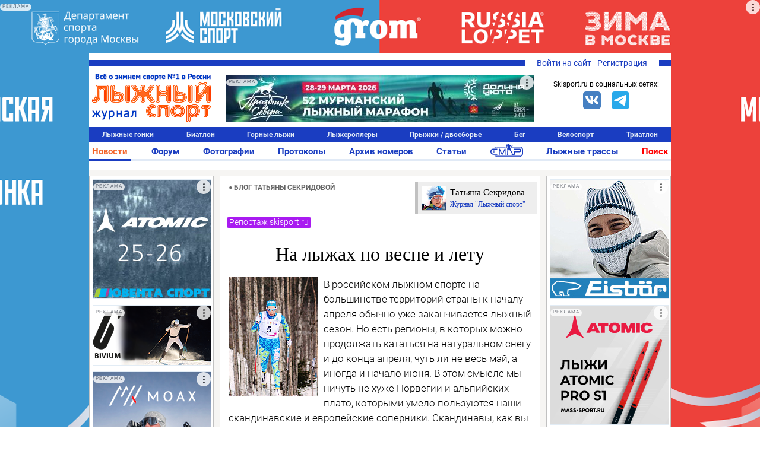

--- FILE ---
content_type: text/html; charset=UTF-8
request_url: https://www.skisport.ru/news/blog-sekridova/93636/
body_size: 65208
content:
<!DOCTYPE HTML PUBLIC "-//W3C//DTD XHTML 1.0 Strict//EN" "http://www.w3.org/TR/xhtml1/DTD/xhtml1-strict.dtd">
<html xmlns="http://www.w3.org/1999/xhtml" xml:lang="ru-RU" lang="ru-RU">
<head>
		<meta http-equiv="Content-Type" content="text/html; charset=UTF-8" />
<meta name="keywords" content="Новости спорта: лыжные гонки, бег, лыжероллеры, велосипед, триатлон" />
<meta name="description" content="Новости лыжного спорта: На лыжах по весне и лету" />
<link rel="canonical" href="https://www.skisport.ru/news/blog-sekridova/93636/" />
<script data-skip-moving="true">(function(w, d, n) {var cl = "bx-core";var ht = d.documentElement;var htc = ht ? ht.className : undefined;if (htc === undefined || htc.indexOf(cl) !== -1){return;}var ua = n.userAgent;if (/(iPad;)|(iPhone;)/i.test(ua)){cl += " bx-ios";}else if (/Windows/i.test(ua)){cl += ' bx-win';}else if (/Macintosh/i.test(ua)){cl += " bx-mac";}else if (/Linux/i.test(ua) && !/Android/i.test(ua)){cl += " bx-linux";}else if (/Android/i.test(ua)){cl += " bx-android";}cl += (/(ipad|iphone|android|mobile|touch)/i.test(ua) ? " bx-touch" : " bx-no-touch");cl += w.devicePixelRatio && w.devicePixelRatio >= 2? " bx-retina": " bx-no-retina";if (/AppleWebKit/.test(ua)){cl += " bx-chrome";}else if (/Opera/.test(ua)){cl += " bx-opera";}else if (/Firefox/.test(ua)){cl += " bx-firefox";}ht.className = htc ? htc + " " + cl : cl;})(window, document, navigator);</script>


<link href="/bitrix/js/ui/design-tokens/dist/ui.design-tokens.min.css?175021552123463" type="text/css"  rel="stylesheet" />
<link href="/bitrix/js/ui/fonts/opensans/ui.font.opensans.min.css?16948975892320" type="text/css"  rel="stylesheet" />
<link href="/bitrix/js/main/popup/dist/main.popup.bundle.min.css?175021582426589" type="text/css"  rel="stylesheet" />
<link href="/bitrix/js/main/core/css/core_image.min.css?16948977514908" type="text/css"  rel="stylesheet" />
<link href="/bitrix/cache/css/s1/skisport/page_74285b54b3e12a7d49c5fc9d36fdf08b/page_74285b54b3e12a7d49c5fc9d36fdf08b_v1.css?176467092970222" type="text/css"  rel="stylesheet" />
<link href="/bitrix/panel/main/popup.min.css?169489775120774" type="text/css"  rel="stylesheet" />
<link href="/bitrix/cache/css/s1/skisport/template_5842839b51388fe9cdfba2416e2d840d/template_5842839b51388fe9cdfba2416e2d840d_v1.css?176665013551103" type="text/css"  data-template-style="true" rel="stylesheet" />







<script type="module" src="/local/templates/.default/js/alphinejs-tape.js"></script>
<meta property="og:url" content="https://www.skisport.ru/news/blog-sekridova/93636/" />
<meta property="og:image" content="https://www.skisport.ru/upload/iblock/327/3272beea97c062ac90ecee2c45f52e69.jpg" />
<meta property="og:title" content="На лыжах по весне и лету" />
<meta property="og:description" content="В российском лыжном спорте на большинстве территорий страны к началу апреля обычно уже заканчивается лыжный сезон. Но есть регионы, в которых можно продолжать кататься на натуральном снегу и до конца апреля, чуть ли не весь май, а иногда и начало июня. В этом смысле мы ничуть не хуже Норвегии и альпийских плато, которыми умело пользуются наши скандинавские и европейские соперники. У нас же вполне пригодны для этого сразу несколько мест, только пользоваться ими в полном объеме мы пока еще не научились." />
<link rel="image_src" href="https://www.skisport.ru/upload/iblock/327/3272beea97c062ac90ecee2c45f52e69.jpg"/>
<link rel="apple-touch-icon" href="https://www.skisport.ru/upload/iblock/327/3272beea97c062ac90ecee2c45f52e69.jpg"/>



                            <link rel="icon" type="image/png" href="/favicon.png"/>
    <link rel="icon" type="image/x-icon" sizes="32x32" href="/favicon-32x32.ico"/>
    <title>На лыжах по весне и лету</title>
    <!--adfox-->
                </head>

<body class="body body--desktop">
<!-- Yandex.Metrika counter -->  <noscript><div><img src="https://mc.yandex.ru/watch/552833" style="position:absolute; left:-9999px;" alt="" /></div></noscript> <!-- /Yandex.Metrika counter -->
<!-- Global site tag (gtag.js) - Google Analytics -->  <svg xmlns="http://www.w3.org/2000/svg" xmlns:xlink="http://www.w3.org/1999/xlink" style="position: absolute; width: 0; height: 0" id="__SVG_SPRITE_NODE__"> <symbol xmlns="http://www.w3.org/2000/svg" id="icons"> <symbol viewBox="0 0 24 24" id="icons_bell"> <path fill-rule="evenodd" d="M20.5 18l-2-2v-5A6.5 6.5 0 0 0 14 4.817V3h-4v1.817A6.5 6.5 0 0 0 5.5 11v5l-2 2v1H10v.5a2 2 0 0 0 4 0V19h6.5v-1z"></path> </symbol> <symbol viewBox="0 0 24 24" id="icons_bullet"> <circle cx="12" cy="12" r="3" fill-rule="evenodd"></circle> </symbol> <symbol viewBox="0 0 24 24" id="icons_burger"> <path fill-rule="evenodd" d="M2 6V4h20v2H2zm0 7v-2h20v2H2zm0 7v-2h20v2H2z"></path> </symbol> <symbol viewBox="0 0 24 24" id="icons_clear"> <path fill-rule="evenodd" d="M12 22C6.477 22 2 17.523 2 12S6.477 2 12 2s10 4.477 10 10-4.477 10-10 10zm5.412-13.998l-1.414-1.414L12 10.586 8.002 6.588 6.588 8.002 10.586 12l-3.998 3.998 1.414 1.414L12 13.414l3.998 3.998 1.414-1.414L13.414 12l3.998-3.998z"></path> </symbol> <symbol viewBox="0 0 24 24" id="icons_clock-outline"> <path fill-rule="evenodd" d="M12 1C5.925 1 1 5.925 1 12s4.925 11 11 11 11-4.925 11-11S18.075 1 12 1m0 2c4.963 0 9 4.038 9 9s-4.037 9-9 9-9-4.038-9-9 4.037-9 9-9zm5 12v-2h-5V6h-2v9h7z"></path> </symbol> <symbol viewBox="0 0 24 24" id="icons_clock"> <path fill-rule="evenodd" d="M17 15h-7V6h2v7h5v2zM12 1C5.925 1 1 5.925 1 12s4.925 11 11 11 11-4.925 11-11S18.075 1 12 1z"></path> </symbol> <symbol viewBox="0 0 24 24" id="icons_comment-outline"> <path fill-rule="evenodd" d="M12 4.016c-5.96 0-10.792 3.358-10.792 7.5 0 2.511 1.783 4.728 4.509 6.09-.462 1.647-1.324 3.494-1.673 4.211a.157.157 0 0 0 .182.221c1.028-.278 4.204-1.247 6.392-3.09.454.04.913.068 1.382.068 5.96 0 10.792-3.358 10.792-7.5 0-4.142-4.832-7.5-10.792-7.5m0 13c-.742 0-1.459-.064-2.147-.173-.66.733-1.547 1.624-2.535 2.345-.13.095-.305-.047-.241-.194.251-.578.654-1.56.969-2.572-2.828-.897-4.785-2.72-4.831-4.83-.001-.025-.007-.05-.007-.076 0-.057.012-.113.014-.169.145-2.954 4.022-5.33 8.778-5.33 4.848 0 8.792 2.466 8.792 5.5 0 3.032-3.944 5.5-8.792 5.5"></path> </symbol> <symbol viewBox="0 0 24 24" id="icons_comment"> <path fill-rule="evenodd" d="M12 4C6.04 4 1.208 7.358 1.208 11.5c0 2.511 1.783 4.728 4.509 6.09-.462 1.647-1.324 3.494-1.673 4.211a.157.157 0 0 0 .182.221c1.028-.278 4.204-1.247 6.392-3.09.454.04.913.068 1.382.068 5.96 0 10.792-3.358 10.792-7.5C22.792 7.358 17.96 4 12 4"></path> </symbol> <symbol viewBox="0 0 24 24" id="icons_cross"> <path fill-rule="evenodd" d="M18.997 6.417l-1.414-1.414L12 10.586 6.417 5.003 5.003 6.417 10.586 12l-5.583 5.583 1.414 1.414L12 13.414l5.583 5.583 1.414-1.414L13.414 12z"></path> </symbol> <symbol viewBox="0 0 24 24" id="icons_edit"> <path fill-rule="evenodd" d="M18 2l4 4-2 1.999L16 4l2-2zM3 17L14.655 5.343l4 4.001L7.001 21 2 22l1-5z"></path> </symbol> <symbol viewBox="0 0 24 24" id="icons_gear"> <path fill-rule="evenodd" d="M12.106 17.97a5.98 5.98 0 0 0 5.28-3.299c.02-.039.045-.053.064-.092.366-.776.591-1.59.591-2.505v-.284c0-.292-.057-.577-.106-.857-.001-.005-.02-.009-.021-.014a5.991 5.991 0 0 0-4.957-4.857c-.049-.008-.098-.01-.147-.017a5.972 5.972 0 0 0-.796-.047h.027v-.023c-2 0-4.417 1.37-5.395 3.357-.016.034-.046.067-.062.101a5.956 5.956 0 0 0-.571 2.542 5.994 5.994 0 0 0 5.102 5.925c.038.006.076.013.115.018.257.033.517.057.783.057.032 0 .062-.005.093-.005zm10.757-3.495l-3.133-.424a7.951 7.951 0 0 1-1.299 2.679l2.292 2.191-1.381 1.446-2.288-2.187a8.002 8.002 0 0 1-2.62 1.418l.565 3.109-1.967.357-.566-3.112c-.151.008-.3.023-.453.023a7.957 7.957 0 0 1-2.509-.409L8.165 22.35l-1.803-.867L7.7 18.702a8.072 8.072 0 0 1-2.172-2.061l-2.706 1.457-.947-1.761 2.695-1.451a7.936 7.936 0 0 1-.557-2.911c0-.017.003-.032.003-.049L1 11.519l.267-1.983 3.017.408a7.967 7.967 0 0 1 1.307-2.719L3.392 5.124l1.381-1.446 2.194 2.096a7.987 7.987 0 0 1 2.661-1.436l-.541-2.981L11.053 1l.545 2.996c.138-.007.275-.021.415-.021.899 0 1.76.155 2.568.43l1.348-2.802 1.803.867-1.352 2.81a8.052 8.052 0 0 1 2.16 2.084l2.76-1.486.948 1.761-2.767 1.49c.339.885.532 1.842.532 2.846 0 .032-.004.063-.005.095l3.122.422-.267 1.983z"></path> </symbol> <symbol viewBox="0 0 24 24" id="icons_heart-outline"> <path fill-rule="evenodd" d="M12.1 18.55l-.1.1-.1-.1C7.14 14.24 4 11.39 4 8.5 4 6.5 5.5 5 7.5 5c1.54 0 3.04.99 3.57 2.36h1.87C13.46 5.99 14.96 5 16.5 5c2 0 3.5 1.5 3.5 3.5 0 2.89-3.14 5.74-7.9 10.05M16.5 3c-1.74 0-3.41.81-4.5 2.09C10.91 3.81 9.24 3 7.5 3 4.42 3 2 5.42 2 8.5c0 3.78 3.4 6.86 8.55 11.54L12 21.35l1.45-1.32C18.6 15.36 22 12.28 22 8.5 22 5.42 19.58 3 16.5 3"></path> </symbol> <symbol viewBox="0 0 24 24" id="icons_heart"> <path fill-rule="evenodd" d="M16.5 3c-1.74 0-3.41.81-4.5 2.09C10.91 3.81 9.24 3 7.5 3 4.42 3 2 5.42 2 8.5c0 3.78 3.4 6.86 8.55 11.54L12 21.35l1.45-1.32C18.6 15.36 22 12.28 22 8.5 22 5.42 19.58 3 16.5 3"></path> </symbol> <symbol viewBox="0 0 24 24" id="icons_lock-open"> <path fill-rule="evenodd" d="M6 10.001V6c0-2.206 1.794-4 4-4s4 1.794 4 4h2c0-3.309-2.691-6-6-6S4 2.691 4 6v16h16V10.001H6z"></path> </symbol> <symbol viewBox="0 0 24 24" id="icons_lock"> <path fill-rule="evenodd" d="M8 7c0-2.206 1.794-4 4-4s4 1.794 4 4v3.001H8V7zm10 3.001V7c0-3.309-2.691-6-6-6S6 3.691 6 7v3.001H4V22h16V10.001h-2z"></path> </symbol> <symbol viewBox="0 0 50 38" id="icons_noimage"> <path d="M31.25 16.467l-12.798 9.51L13.75 22.8 3.125 30.4h1.25v3.167h41.25V30.4H50z"></path> <ellipse cx="18.75" cy="13.933" rx="3.75" ry="3.8"></ellipse> <path d="M0 0v38h50V0H0zm45 32.933H5V5.066h40v27.867z"></path> <path d="M45 5.067v27.867H5l-5 5.067h50v-38z"></path> </symbol> <symbol viewBox="0 0 24 24" id="icons_search"> <path fill-rule="evenodd" d="M4 10.5C4 6.916 6.916 4 10.5 4S17 6.916 17 10.5 14.084 17 10.5 17A6.508 6.508 0 0 1 4 10.5zm18.507 10.593l-5.339-5.339A8.443 8.443 0 0 0 19 10.5C19 5.813 15.187 2 10.5 2 5.813 2 2 5.813 2 10.5c0 4.687 3.813 8.5 8.5 8.5a8.446 8.446 0 0 0 5.254-1.832l5.339 5.339 1.414-1.414z"></path> </symbol> <symbol viewBox="0 0 24 24" id="icons_services"> <path d="M5 5v4h4V5H5zM3 3h8v8H3V3zm12 2v4h4V5h-4zm-2-2h8v8h-8V3zM5 15v4h4v-4H5zm-2-2h8v8H3v-8zm12 2v4h4v-4h-4zm-2-2h8v8h-8v-8z"></path> </symbol> <symbol viewBox="0 0 24 24" id="icons_thumb-down"> <path fill-rule="evenodd" d="M4.102 15.682A1.105 1.105 0 0 1 3 14.575v-.044c.094-1.478.37-2.903.82-4.253l.002-.01a16.833 16.833 0 0 1 2.716-5.075l.002-.003.159-.19h8.375v9.43l-4.858 5.809-.003.004a4.77 4.77 0 0 0-.774 1.447l-.002.006a4.84 4.84 0 0 0-.235 1.22c-.2.2-.474.324-.778.324-.57 0-.957-.38-1.188-1.025-.276-.77-.252-1.642-.252-1.642 0-1.135.392-2.176 1.043-3l-.003-.002 1.6-1.889H4.103zM16.71 14.43V5h3.273v9.43H16.71z"></path> </symbol> <symbol viewBox="0 0 24 24" id="icons_thumb-up"> <path fill-rule="evenodd" d="M19.88 8.318c.61 0 1.103.495 1.103 1.107v.044a16.864 16.864 0 0 1-.82 4.253l-.002.009a16.834 16.834 0 0 1-2.716 5.076l-.002.002-.16.19H8.909V9.57l4.859-5.808.003-.004a4.77 4.77 0 0 0 .774-1.447l.002-.007a4.84 4.84 0 0 0 .235-1.22c.2-.2.474-.323.778-.323.569 0 .956.38 1.188 1.025.276.77.252 1.642.252 1.642a4.828 4.828 0 0 1-1.043 3l.002.002-1.6 1.889h5.522zM4 18.999V9.57h3.272V19H4z"></path> </symbol> <symbol viewBox="0 0 24 24" id="icons_tick-mark"> <path d="M11.707 21.238l-1.42.636a1.429 1.429 0 0 1-1.742-.467l-.912-1.261a.714.714 0 0 0-.506-.292l-1.548-.16a1.429 1.429 0 0 1-1.275-1.274l-.16-1.549a.714.714 0 0 0-.291-.505l-1.261-.913a1.429 1.429 0 0 1-.467-1.741l.636-1.42a.714.714 0 0 0 0-.585l-.636-1.42a1.429 1.429 0 0 1 .467-1.742l1.26-.912a.714.714 0 0 0 .293-.506l.16-1.548a1.429 1.429 0 0 1 1.274-1.275l1.548-.16a.714.714 0 0 0 .506-.291l.912-1.261a1.429 1.429 0 0 1 1.742-.467l1.42.636a.714.714 0 0 0 .584 0l1.42-.636a1.429 1.429 0 0 1 1.742.467l.913 1.26a.711.711 0 0 0 .505.293l1.549.16c.673.068 1.205.6 1.275 1.274l.159 1.548a.71.71 0 0 0 .292.506l1.261.912c.549.397.744 1.124.467 1.742l-.636 1.42a.714.714 0 0 0 0 .584l.636 1.42a1.429 1.429 0 0 1-.467 1.742l-1.261.913a.714.714 0 0 0-.292.505l-.16 1.549a1.429 1.429 0 0 1-1.274 1.275l-1.549.159a.714.714 0 0 0-.505.292l-.913 1.261a1.429 1.429 0 0 1-1.741.467l-1.42-.636a.714.714 0 0 0-.585 0zm6.289-11.751a.381.381 0 0 0 0-.546l-1.3-1.272a.399.399 0 0 0-.557 0l-5.417 5.3-2.305-2.255a.4.4 0 0 0-.557 0l-1.3 1.272a.38.38 0 0 0 0 .546l3.883 3.8a.398.398 0 0 0 .557 0l6.996-6.845z"></path> </symbol> <symbol viewBox="0 0 20 20" id="icons_users"> <path fill-rule="evenodd" d="M6.667 9.167a3.333 3.333 0 1 0 0-6.667 3.333 3.333 0 0 0 0 6.667zm0-1.667a1.667 1.667 0 1 0 0-3.333 1.667 1.667 0 0 0 0 3.333zm-5 5a2.5 2.5 0 0 1 2.5-2.5h5a2.5 2.5 0 0 1 2.5 2.5v4.167h-10V12.5zm2.5-.833a.833.833 0 0 0-.834.833V15H10v-2.5a.833.833 0 0 0-.833-.833h-5zm9.583-2.5a2.917 2.917 0 1 0 0-5.834 2.917 2.917 0 0 0 0 5.834zm0-1.667a1.25 1.25 0 1 0 0-2.5 1.25 1.25 0 0 0 0 2.5z" clip-rule="evenodd"></path> <path d="M15.833 11.667h-2.5V10h2.5a2.5 2.5 0 0 1 2.5 2.5v4.167h-4.166V15h2.5v-2.5a.833.833 0 0 0-.834-.833z"></path> </symbol> <symbol viewBox="0 0 24 24" id="icons_more-horiz"> <path fill-rule="evenodd" d="M4 14a2 2 0 1 1 0-4 2 2 0 0 1 0 4zm8 0a2 2 0 1 1 0-4 2 2 0 0 1 0 4zm8 0a2 2 0 1 1 0-4 2 2 0 0 1 0 4z"></path> </symbol> <symbol viewBox="0 0 24 24" id="icons_more-vert"> <path fill-rule="evenodd" d="M10 4a2 2 0 1 1 4 0 2 2 0 0 1-4 0zm0 8a2 2 0 1 1 4 0 2 2 0 0 1-4 0zm0 8a2 2 0 1 1 4 0 2 2 0 0 1-4 0z"></path> </symbol> <symbol viewBox="0 0 20 20" id="bi-envelope"> <path fill-rule="evenodd" d="M16 5H4a1 1 0 00-1 1v8a1 1 0 001 1h12a1 1 0 001-1V6a1 1 0 00-1-1zM4 4a2 2 0 00-2 2v8a2 2 0 002 2h12a2 2 0 002-2V6a2 2 0 00-2-2H4z" clip-rule="evenodd"></path> <path fill-rule="evenodd" d="M2.071 6.243a.5.5 0 01.686-.172L10 10.417l7.243-4.346a.5.5 0 11.514.858L10 11.583 2.243 6.93a.5.5 0 01-.172-.686z" clip-rule="evenodd"></path> </symbol> <symbol viewBox="0 0 20 20" id="bi-envelope-fill"> <path d="M2.05 5.555L10 10.414l7.95-4.859A2 2 0 0016 4H4a2 2 0 00-1.95 1.555zM18 6.697l-5.875 3.59L18 13.743V6.697zm-.168 8.108l-6.675-3.926-1.157.707-1.157-.707-6.675 3.926A2 2 0 004 16h12a2 2 0 001.832-1.195zM2 13.743l5.875-3.456L2 6.697v7.046z"></path> </symbol> <symbol viewBox="0 0 128 128" id="sk-facebook"> <path clip-rule="evenodd" d="M68.369,128H7.065C3.162,128,0,124.836,0,120.935    V7.065C0,3.162,3.162,0,7.065,0h113.871C124.837,0,128,3.162,128,7.065v113.87c0,3.902-3.163,7.065-7.064,7.065H88.318V78.431    h16.638l2.491-19.318H88.318V46.78c0-5.593,1.553-9.404,9.573-9.404l10.229-0.004V20.094c-1.769-0.235-7.841-0.761-14.906-0.761    c-14.749,0-24.846,9.003-24.846,25.535v14.246H51.688v19.318h16.681V128z" fill="#4460A0" fill-rule="evenodd" id="Facebook"></path> </symbol> <symbol viewBox="0 0 512 512" id="sk-vk"> <g> <rect height="512" rx="64" ry="64" style="fill:#4c75a3;fill-opacity:1;fill-rule:nonzero;stroke:none" width="512" x="0" y="0"/> <path d="m 251.70955,369.14455 h 23.90722 c 0,0 7.21927,-0.79762 10.91007,-4.76903 3.39705,-3.65021 3.28841,-10.50167 3.28841,-10.50167 0,0 -0.47175,-32.08055 14.42054,-36.80302 14.67964,-4.6544 33.52648,31.00352 53.50297,44.7136 15.10712,10.3751 26.58794,8.10401 26.58794,8.10401 l 53.41814,-0.74389 c 0,0 27.93719,-1.7254 14.69046,-23.69711 -1.08421,-1.79346 -7.72077,-16.24983 -39.71651,-45.94943 -33.50267,-31.09426 -29.01187,-26.06134 11.33755,-79.83777 24.56987,-32.75042 34.39689,-52.73881 31.32344,-61.30492 -2.92543,-8.15775 -20.99737,-6.00608 -20.99737,-6.00608 l -60.14789,0.37614 c 0,0 -4.45617,-0.60898 -7.76492,1.36837 -3.22986,1.93675 -5.30509,6.45384 -5.30509,6.45384 0,0 -9.52735,25.34252 -22.21891,46.89512 -26.77781,45.47421 -37.48837,47.88141 -41.86576,45.05151 -10.18409,-6.5816 -7.63722,-26.43388 -7.63722,-40.54397 0,-44.07239 6.68431,-62.45001 -13.02109,-67.20472 -6.53861,-1.57852 -11.353,-2.62571 -28.07453,-2.79407 -21.45819,-0.21851 -39.62332,0.0681 -49.90525,5.10336 -6.84198,3.35887 -12.12325,10.8181 -8.90281,11.25035 3.9749,0.53016 12.97566,2.42511 17.74706,8.92193 6.16377,8.38702 5.94764,27.21599 5.94764,27.21599 0,0 3.54393,51.88028 -8.27001,58.32099 -8.10874,4.42157 -19.22901,-4.60187 -43.10881,-45.86108 -12.23061,-21.1311 -21.46783,-44.49746 -21.46783,-44.49746 0,0 -1.77673,-4.36067 -4.9565,-6.69981 -3.8544,-2.83349 -9.24187,-3.72903 -9.24187,-3.72903 l -57.154499,0.37016 c 0,0 -8.58037,0.24358 -11.72552,3.97499 -2.80725,3.32066 -0.22448,10.18167 -0.22448,10.18167 0,0 44.742259,104.68594 95.406949,157.43907 46.46763,48.38052 99.21848,45.20196 99.21848,45.20196 l 0,0 z" style="fill:#ffffff;fill-rule:evenodd"/> </g> </symbol> <symbol viewBox="0 0 512 512" id="sk-twitter"> <g> <rect height="512" rx="64" ry="64" style="fill:#00abf1;fill-opacity:1;fill-rule:nonzero;stroke:none" width="512" x="0" y="0"/> <g transform="matrix(1.418485,0,0,1.418485,-507.62367,-651.3318)"> <path d="m 679.333,552.19 c -10.375,4.604 -21.521,7.711 -33.224,9.111 11.939,-7.16 21.114,-18.501 25.436,-32.004 -11.178,6.63 -23.563,11.439 -36.744,14.035 -10.547,-11.246 -25.588,-18.269 -42.223,-18.269 -31.953,0 -57.859,25.906 -57.859,57.855 0,4.533 0.513,8.946 1.501,13.186 -48.085,-2.419 -90.71,-25.446 -119.245,-60.454 -4.981,8.545 -7.833,18.48 -7.833,29.089 0,20.072 10.21,37.777 25.735,48.152 -9.479,-0.302 -18.398,-2.902 -26.204,-7.234 -0.003,0.238 -0.003,0.482 -0.003,0.726 0,28.029 19.944,51.41 46.407,56.734 -4.855,1.315 -9.968,2.027 -15.238,2.027 -3.733,0 -7.354,-0.373 -10.883,-1.041 7.36,22.98 28.728,39.709 54.039,40.176 -19.795,15.52 -44.742,24.77 -71.854,24.77 -4.665,0 -9.27,-0.275 -13.799,-0.816 25.609,16.422 56.018,26.001 88.688,26.001 106.412,0 164.606,-88.156 164.606,-164.606 0,-2.514 -0.058,-5.007 -0.165,-7.49 11.295,-8.159 21.11,-18.344 28.862,-29.948 l 0,0 z" style="fill:#ffffff"/> </g> </g> </symbol> <symbol viewBox="0 0 128 128" id="sk-youtube"> <path clip-rule="evenodd" d="M126.72,38.224c0,0-1.252-8.883-5.088-12.794    c-4.868-5.136-10.324-5.16-12.824-5.458c-17.912-1.305-44.78-1.305-44.78-1.305h-0.056c0,0-26.868,0-44.78,1.305    c-2.504,0.298-7.956,0.322-12.828,5.458C2.528,29.342,1.28,38.224,1.28,38.224S0,48.658,0,59.087v9.781    c0,10.433,1.28,20.863,1.28,20.863s1.248,8.883,5.084,12.794c4.872,5.136,11.268,4.975,14.116,5.511    c10.24,0.991,43.52,1.297,43.52,1.297s26.896-0.04,44.808-1.345c2.5-0.302,7.956-0.326,12.824-5.462    c3.836-3.912,5.088-12.794,5.088-12.794S128,79.302,128,68.868v-9.781C128,48.658,126.72,38.224,126.72,38.224z M50.784,80.72    L50.78,44.501l34.584,18.172L50.784,80.72z" fill="#CE1312" fill-rule="evenodd"></path> </symbol> <symbol viewBox="0 0 512 512" id="sk-telegram"> <rect width="512" height="512" rx="15%" fill="#37aee2"/> <path fill="#c8daea" d="M199 404c-11 0-10-4-13-14l-32-105 245-144"></path> <path fill="#a9c9dd" d="M199 404c7 0 11-4 16-8l45-43-56-34"></path> <path fill="#f6fbfe" d="M204 319l135 99c14 9 26 4 30-14l55-258c5-22-9-32-24-25L79 245c-21 8-21 21-4 26l83 26 190-121c9-5 17-3 11 4"></path> </symbol> <symbol viewBox="0 0 512 512" id="sk-odnoklassniki"> <g id="g5499"> <rect height="512" id="rect2987" rx="64" ry="64" style="fill:#f48420;fill-opacity:1;fill-rule:nonzero;stroke:none" width="512" x="0" y="5.6843419e-014"/> <g id="g7980" transform="matrix(1.3569974,0,0,1.3569974,-1327.8679,-536.34264)"> <path d="m 1167.189,585.71779 c 41.2019,0 74.5979,-33.40112 74.5979,-74.60401 0,-41.20186 -33.396,-74.604 -74.5979,-74.604 -41.208,0 -74.604,33.40214 -74.604,74.604 0,41.20187 33.396,74.60401 74.604,74.60401 z m 0,-111.30587 c 20.2659,0 36.7019,16.42977 36.7019,36.70186 0,20.27209 -16.436,36.70187 -36.7019,36.70187 -20.2721,0 -36.708,-16.42978 -36.708,-36.70187 0,-20.27209 16.4359,-36.70186 36.708,-36.70186 z" id="path9" style="fill:#ffffff"/> <path d="m 1221.8035,591.53418 c -20.9585,16.51507 -54.6145,16.51507 -54.6145,16.51507 0,0 -33.6631,0 -54.6186,-16.51507 -15.5049,-12.21443 -27.1696,-5.17926 -31.3808,3.2874 -7.3424,14.74857 0.9516,21.8793 19.6771,33.89643 15.994,10.26912 37.9658,14.10527 52.1544,15.53779 l -11.8476,11.84551 c -16.6846,16.67846 -32.7876,32.78556 -43.959,43.959 -6.6817,6.67755 -6.6817,17.51598 0,24.19251 l 2.0152,2.01416 c 6.6837,6.68166 17.5139,6.68166 24.1914,0 l 43.9652,-43.95798 c 16.6846,16.6836 32.7876,32.78659 43.959,43.95798 6.6817,6.68166 17.5119,6.68166 24.1956,0 l 2.0152,-2.01416 c 6.6775,-6.6868 6.6775,-17.51496 0,-24.19251 l -43.9683,-43.96517 -11.8804,-11.88045 c 14.2019,-1.45923 35.9414,-5.31285 51.7967,-15.49771 18.7225,-12.01712 27.0216,-19.14786 19.6771,-33.89643 -4.2091,-8.4646 -15.881,-15.5008 -31.3777,-3.28637 z" id="path11-0" style="fill:#ffffff"/> </g> </g> </symbol> <symbol viewBox="0 0 16 16" id="bi-eye-fill"> <path d="M10.5 8a2.5 2.5 0 11-5 0 2.5 2.5 0 015 0z"/> <path fill-rule="evenodd" d="M0 8s3-5.5 8-5.5S16 8 16 8s-3 5.5-8 5.5S0 8 0 8zm8 3.5a3.5 3.5 0 100-7 3.5 3.5 0 000 7z" clip-rule="evenodd"> </symbol> <symbol viewBox="0 0 16 16" id="bi-chat-dots-fill"> <path fill-rule="evenodd" d="M16 8c0 3.866-3.582 7-8 7a9.06 9.06 0 01-2.347-.306c-.584.296-1.925.864-4.181 1.234-.2.032-.352-.176-.273-.362.354-.836.674-1.95.77-2.966C.744 11.37 0 9.76 0 8c0-3.866 3.582-7 8-7s8 3.134 8 7zM5 8a1 1 0 11-2 0 1 1 0 012 0zm4 0a1 1 0 11-2 0 1 1 0 012 0zm3 1a1 1 0 100-2 1 1 0 000 2z" clip-rule="evenodd"> </symbol> <symbol viewBox="0 0 16 16" id="bi-calendar"> <path fill-rule="evenodd" d="M14 0H2a2 2 0 00-2 2v12a2 2 0 002 2h12a2 2 0 002-2V2a2 2 0 00-2-2zM1 3.857C1 3.384 1.448 3 2 3h12c.552 0 1 .384 1 .857v10.286c0 .473-.448.857-1 .857H2c-.552 0-1-.384-1-.857V3.857z" clip-rule="evenodd"/> <path fill-rule="evenodd" d="M6.5 7a1 1 0 100-2 1 1 0 000 2zm3 0a1 1 0 100-2 1 1 0 000 2zm3 0a1 1 0 100-2 1 1 0 000 2zm-9 3a1 1 0 100-2 1 1 0 000 2zm3 0a1 1 0 100-2 1 1 0 000 2zm3 0a1 1 0 100-2 1 1 0 000 2zm3 0a1 1 0 100-2 1 1 0 000 2zm-9 3a1 1 0 100-2 1 1 0 000 2zm3 0a1 1 0 100-2 1 1 0 000 2zm3 0a1 1 0 100-2 1 1 0 000 2z" clip-rule="evenodd"> </symbol> <symbol viewBox="0 0 16 16" id="bi-caret-down-fill"> <path d="M7.247 11.14L2.451 5.658C1.885 5.013 2.345 4 3.204 4h9.592a1 1 0 01.753 1.659l-4.796 5.48a1 1 0 01-1.506 0z"/> </symbol> <symbol viewBox="0 0 16 16" id="bi-caret-up-fill"> <path d="M7.247 4.86l-4.796 5.481c-.566.647-.106 1.659.753 1.659h9.592a1 1 0 00.753-1.659l-4.796-5.48a1 1 0 00-1.506 0z"/> </symbol> <symbol viewBox="0 0 16 16" id="bi-eye-slash"> <path d="M13.359 11.238C15.06 9.72 16 8 16 8s-3-5.5-8-5.5a7.028 7.028 0 00-2.79.588l.77.771A5.944 5.944 0 018 3.5c2.12 0 3.879 1.168 5.168 2.457A13.134 13.134 0 0114.828 8c-.058.087-.122.183-.195.288-.335.48-.83 1.12-1.465 1.755-.165.165-.337.328-.517.486l.708.709z"/> <path d="M11.297 9.176a3.5 3.5 0 00-4.474-4.474l.823.823a2.5 2.5 0 012.829 2.829l.822.822zm-2.943 1.299l.822.822a3.5 3.5 0 01-4.474-4.474l.823.823a2.5 2.5 0 002.829 2.829z"/> <path d="M3.35 5.47c-.18.16-.353.322-.518.487A13.134 13.134 0 001.172 8l.195.288c.335.48.83 1.12 1.465 1.755C4.121 11.332 5.881 12.5 8 12.5c.716 0 1.39-.133 2.02-.36l.77.772A7.029 7.029 0 018 13.5C3 13.5 0 8 0 8s.939-1.721 2.641-3.238l.708.709z"/> <path fill-rule="evenodd" d="M13.646 14.354l-12-12 .708-.708 12 12-.708.708z" clip-rule="evenodd"/> </symbol> <symbol viewBox="0 0 16 16" id="bi-lock"> <path fill-rule="evenodd" d="M11.5 8h-7a1 1 0 00-1 1v5a1 1 0 001 1h7a1 1 0 001-1V9a1 1 0 00-1-1zm-7-1a2 2 0 00-2 2v5a2 2 0 002 2h7a2 2 0 002-2V9a2 2 0 00-2-2h-7zm0-3a3.5 3.5 0 117 0v3h-1V4a2.5 2.5 0 00-5 0v3h-1V4z" clip-rule="evenodd"/> </symbol> <symbol viewBox="0 0 16 16" id="bi-lock-fill"> <rect width="11" height="9" x="2.5" y="7" rx="2"/> <path fill-rule="evenodd" d="M4.5 4a3.5 3.5 0 117 0v3h-1V4a2.5 2.5 0 00-5 0v3h-1V4z" clip-rule="evenodd"/> </symbol> <symbol viewBox="0 0 16 16" id="bi-person-fill"> <path fill-rule="evenodd" d="M3 14s-1 0-1-1 1-4 6-4 6 3 6 4-1 1-1 1H3zm5-6a3 3 0 100-6 3 3 0 000 6z"
                  clip-rule="evenodd"/>
        </symbol>
    </symbol>
</svg>
<div id="panel"></div>
    <div class="page-wrapper page-wrapper_brand" id="page-wrapper">
        <!--noindex-->
                            <div class="adv-brand-img advertising-banner advertising-banner--background" data-id=782 style="background-image: url(/upload/rk/f82/vq9ek2q9avwnzl6wnbx5ad64mhqr0i69.png);">
                                <div class="advertising-banner__data">
                                    <div class="advertising-banner__data-header">
                                        <p class="advertising-banner__title">Рекламное объявление</p>
                                        <button type="button" class="advertising-banner__close"></button>
                                    </div>
                                    <div class="advertising-banner__data-body">
                                        <p class="advertising-banner__text">АНО «СОК» ИНН/КПП 730239644/773001001 ОГРН 1177700019540</p>
                                    </div>
                                </div>
                                <div class="advertising-banner__body">
                                    <div class="advertising-banner__body-header advertising-banner__body-header--background">
                                        <div class="advertising-banner__body-title">Реклама</div>
                                        <button type="button" class="advertising-banner__open">
                                            <div class="advertising-banner__dot"></div>
                                            <div class="advertising-banner__dot"></div>
                                            <div class="advertising-banner__dot"></div>
                                        </button>
                                    </div>
                                    <a href="/local/rk.php?id=782" target="_blank" class="adv-brand-link" rel="nofollow"></a>
                                </div>
                            </div>

                                                    <!--/noindex-->        <div class="page">
            <div class="ph">
                <div class="ph__row">
                    <div class="ph__topline">
                        <div class="ph__toplinks">
                            
<ul class="topauth">
	<li class="topauth__item"><a href="javascript:void(0)" onclick="openAuthorizePopup()">Войти на сайт</a></li>
	<li class="topauth__item"><a href="/auth/?register=yes">Регистрация</a></li>
</ul>
                        </div>
                    </div>
                </div>
                <div class="ph__row">
                    <div class="ph__col ph__logo"><a href="/"><span></span></a></div>
                    <div class="ph__col ph__banner adv adv_520x80">
                        
			<div class="advertising-banner" data-id="vwgB9">
				<div class="advertising-banner__data">
					<div class="advertising-banner__data-header">
						<p class="advertising-banner__title">Рекламное объявление</p>
						<button type="button" class="advertising-banner__close"></button>
					</div>
					<div class="advertising-banner__data-body">
						<p class="advertising-banner__text">Государственное автономное учреждение Мурманской области «Центр спортивной подготовки» ОГРН 1025100860762 ИНН/КПП 5190404600/519001001</p>
					</div>
				</div>
				<div class="advertising-banner__body">
					<div class="advertising-banner__body-header">
						<div class="advertising-banner__body-title">Реклама</div>
						<button type="button" class="advertising-banner__open">
							<div class="advertising-banner__dot"></div>
							<div class="advertising-banner__dot"></div>
							<div class="advertising-banner__dot"></div>
						</button>
					</div>
					<div><noindex><a href="/local/rk.php?id=756" target="_blank"  rel="nofollow"><img alt="52 Мурманский лыжный марафон 28-29 марта 2026 года" title="52 Мурманский лыжный марафон 28-29 марта 2026 года" src="/upload/rk/221/0or4597co0l3aadiqjwht59u91bzelj5.jpg" width="520" height="80" style="border:0;" /></a></noindex></div>
				</div>
			</div>

					                    </div>
                    <ul class="ph__col ph__aside ph__list">
                        <li class="ph__listitem social">
                            <div class="social__title">Skisport.ru в&nbsp;социальных сетях:</div>
                            <ul class="social__items">
                                <li class="social__item">
                                    <a href="https://vk.com/lizniysport"
                                       target="_blank"
                                       class="social__link social__link_vk"
                                       title="ВКонтакте"></a>
                                </li>
                                <li class="social__item">
                                    <a href="https://t.me/skisport_magazine"
                                       target="_blank"
                                       class="social__link social__link_tm"
                                       title="Канал в Telegram">

                                    </a>
                                </li>
                            </ul>
                        </li>
                    </ul>
                </div>
                <div class="ph__row ph__menu ph__menu_sports">
                    <ul class="phm phm_sports">
        <li class="phm__item phm__item_sports phm__item_first">
            <a class="phm__link phm__link_sports"
               href="/news/cross-country/">
                Лыжные гонки            </a>
        </li>
            <li class="phm__item phm__item_sports">
            <a class="phm__link phm__link_sports"
               href="/news/biathlon/">
                Биатлон            </a>
        </li>
            <li class="phm__item phm__item_sports">
            <a class="phm__link phm__link_sports"
               href="/news/alpine/">
                Горные лыжи            </a>
        </li>
            <li class="phm__item phm__item_sports">
            <a class="phm__link phm__link_sports"
               href="/news/rollerski/">
                Лыжероллеры            </a>
        </li>
            <li class="phm__item phm__item_sports">
            <a class="phm__link phm__link_sports"
               href="/news/nordic-combined/">
                Прыжки / двоеборье            </a>
        </li>
            <li class="phm__item phm__item_sports">
            <a class="phm__link phm__link_sports"
               href="/news/running/">
                Бег            </a>
        </li>
            <li class="phm__item phm__item_sports">
            <a class="phm__link phm__link_sports"
               href="/news/cycling/">
                Велоспорт            </a>
        </li>
            <li class="phm__item phm__item_sports">
            <a class="phm__link phm__link_sports"
               href="/news/triathlon/">
                Триатлон            </a>
        </li>
    </ul>
                </div>
                <div class="ph__row ph__menu ph__menu_top">
                    <svg xmlns="http://www.w3.org/2000/svg" xmlns:xlink="http://www.w3.org/1999/xlink" style="position: absolute; width: 0; height: 0">
	<symbol id="smlr-logo" xmlns="http://www.w3.org/2000/svg"  viewBox="0 0 65 26">
    <path d="M12.909,8.024H30.27l0.001-0.539H12.909c-1.182,0-2.267,0.405-3.133,1.078h0.982C11.399,8.22,12.131,8.024,12.909,8.024z"/>
    <path d="M58.354,7.485H43.796L43.51,8.024h14.844c2.523,0,4.576,2.053,4.576,4.576v6.84c0,2.523-2.053,4.576-4.576,4.576H12.909 c-0.79,0-1.534-0.201-2.183-0.555l-0.97,0.001c0.869,0.682,1.962,1.093,3.153,1.093h45.445c2.825,0,5.115-2.29,5.115-5.115V12.6 C63.469,9.775,61.179,7.485,58.354,7.485z"/>
    <rect x="7.794" y="13.297" width="0.539" height="5.433"/>
    <path d="M58.354,5.926H44.625l-0.572,1.077h14.302c3.071,0,5.569,2.498,5.569,5.569v6.895c0,3.071-2.498,5.569-5.569,5.569H12.909 c-1.503,0-2.867-0.601-3.87-1.573l-1.435,0.002c1.214,1.607,3.14,2.648,5.305,2.648h45.445c3.665,0,6.646-2.981,6.646-6.646v-6.895 C65,8.908,62.019,5.926,58.354,5.926z"/>
    <path d="M12.909,7.004h17.362l0.001-1.077H12.909c-2.16,0-4.082,1.036-5.296,2.637h1.441C10.055,7.6,11.413,7.004,12.909,7.004z"/>
    <rect x="6.263" y="13.299" width="1.077" height="5.431"/>
    <path d="M11.657,11.943l-4.855,0.01c-3.25-0.007-4.875,1.345-4.875,4.057s1.622,4.067,4.865,4.067h6.811v2.033l-6.802,0.01	C2.267,22.127,0,20.097,0,16.03c0-4.067,2.251-6.107,6.753-6.12h6.85v3.07h-1.936L11.657,11.943z"/>
    <path d="M29.298,9.951c0.649,0,0.973,0.407,0.973,1.22v10.94h-1.946v-8.093l-2.939,6.08l-0.798,1.424 c-0.298,0.352-0.675,0.556-1.129,0.61c-0.448-0.054-0.824-0.261-1.129-0.62l-0.817-1.413l-2.939-6.08v8.093h-1.946v-10.94 c0-0.813,0.324-1.22,0.973-1.22h0.506c0.337,0.027,0.678,0.41,1.022,1.149l3.863,7.981c0.188,0.386,0.347,0.58,0.477,0.58 c0.11-0.02,0.256-0.213,0.438-0.58l3.863-7.981c0.344-0.738,0.684-1.122,1.022-1.149H29.298z"/>
    <path d="M47.404,11.943l0.019-2.013H57.64c2.27,0,3.405,1.017,3.405,3.05l-0.019,1.037c0,2.006-1.129,3.009-3.386,3.009h-8.29 v5.084h-1.946v-7.117h10.392c0.856,0,1.287-0.505,1.294-1.515c-0.007-1.023-0.438-1.535-1.294-1.535H47.404z"/>
    <path d="M50.192,22.716c-0.092-0.086-0.212-0.06-0.276,0.05c-0.014,0.025-0.025,0.052-0.035,0.079c-0.1,0.275-0.1,0.277-0.402,0.248 c-0.975-0.092-1.931-0.289-2.886-0.497c-0.077-0.017-0.117-0.064-0.154-0.126c-0.044-0.074-0.148-0.061-0.213-0.11	c-0.383-0.123,0.031-0.124-0.087-0.622c-0.033-0.141-0.235-0.29-0.369-0.359c-0.313-0.162-0.64-0.299-0.908-0.539	c-0.326-0.291-0.584-0.613-0.552-1.085c0-0.006,0-0.012-0.001-0.017c-0.029-0.112-0.188-0.439-0.327-0.493 c-0.123-0.048-0.078-0.165-0.197-0.095c-0.015-0.227,0.006-0.166-0.015-0.227c-0.067-0.195-0.04-0.215-0.106-0.426 c-0.091-0.164-0.112-0.223-0.178-0.367c-0.033-0.366-0.243-0.728-0.328-1.082c-0.111-0.465-0.392-0.832-0.701-1.183 c-0.536-0.607-0.911-1.293-1.021-2.109c-0.072-0.533-0.279-1.024-0.483-1.517c-0.258-0.622-0.558-1.22-0.918-1.789 c-0.087-0.138-0.138-0.288-0.159-0.452c-0.08-0.219-0.209-0.417-0.333-0.612c-0.094-0.148-0.155-0.307-0.178-0.484 c-0.047-0.374-0.124-0.742-0.283-1.087c-0.024-0.053-0.037-0.105-0.01-0.166c0.175-0.407,0.155-0.821,0.043-1.239 c-0.012-0.044-0.024-0.092-0.017-0.136c0.048-0.304-0.005-0.599-0.063-0.895c-0.02-0.102-0.031-0.207-0.032-0.31 C39,4.878,39.033,4.852,39.215,4.892c0.301,0.065,0.591,0.164,0.86,0.317c0.206,0.118,0.418,0.224,0.638,0.316 c0.233,0.097,0.24,0.118,0.188,0.365c-0.063,0.3-0.134,0.599-0.116,0.909c0.016,0.283,0.026,0.566-0.017,0.849 c-0.046,0.309-0.144,0.607-0.181,0.918c-0.016,0.138-0.103,0.227-0.238,0.27c-0.157,0.05-0.306,0.142-0.326,0.306 c-0.033,0.269,0.045,0.368-0.068,0.62c-0.008,0.019,0.026,0.212,0.027,0.235c0.158,0.127,0.137,0.298,0.231,0.477 c0.102,0.192,0.588,0.209,0.799,0.051c0.074-0.055,0.156-0.113,0.202-0.189c0.102-0.196,0.161-0.632,0.18-0.755l3.314-6.27 c0,0,0.303,0.086,0.345-0.015c0.042-0.101,0.019-0.351-0.076-0.43c-0.095-0.079-0.384-0.032-0.384-0.032s-0.239-0.043-0.209,0.088 c0.031,0.131,0.126,0.282,0.126,0.282L41.49,8.715c0.057-0.374,0.128-0.325,0.229-0.689c0.115-0.419,0.265-0.826,0.426-1.229 c0.093-0.233,0.143-0.477,0.159-0.726c0.02-0.317,0.025-0.636,0.035-0.954c0.003-0.094-0.001-0.193-0.08-0.256 c-0.341-0.274-0.587-0.639-0.905-0.934c-0.112-0.104-0.233-0.195-0.367-0.268c-0.189-0.104-0.347-0.232-0.426-0.372 c-0.162-0.402-0.515-0.579-0.877-0.743c-0.434-0.196-0.879-0.353-1.367-0.352c-0.231,0-0.462-0.021-0.691-0.066 c-0.246-0.049-0.253-0.048-0.234-0.305c0.018-0.243,0.031-0.485,0-0.728c-0.134-1.035-1.017-1.239-1.741-1.009 c-0.508,0.162-0.731,0.575-0.849,1.06c-0.042,0.174-0.077,0.35-0.107,0.527c-0.02,0.12-0.075,0.171-0.201,0.152 c-0.426-0.065-0.844-0.131-1.283-0.173c-0.138-0.013-0.284,0.014-0.424,0.008c-0.261,0.024-0.406-0.04-0.658,0.332 c-0.281,0.414-0.241,0.835-0.21,1.451c0.024,0.472,0.052,1.565,0.064,1.947L31.345,0.51c0,0,0.296-0.109,0.27-0.215 c-0.026-0.106-0.187-0.273-0.309-0.282c-0.123-0.008-0.321,0.173-0.321,0.173s-0.201,0.086-0.099,0.174 c0.102,0.088,0.237,0.168,0.237,0.168l0.621,5.498c-0.018,0.035,0,0-0.026,0.033c-0.171,0.213-0.263,0.321-0.238,0.565 c0.025,0.244,0.082,0.821,0.267,1.069c0.185,0.248,0.141,0.415,0.246,0.52c0.105,0.104,0.342,0.019,0.381-0.136 c0.005-0.022,0.014-0.069,0.014-0.069c0.03-0.115,0.085-0.199,0.085-0.199s0.175,0.181,0.314,0.05 c0.139-0.131,0.202-0.565,0.202-0.565l0.098-0.255l0.113-0.036c0,0-0.039-0.259-0.04-0.268c-0.01-0.067-0.201-0.07-0.201-0.07 s0-0.415-0.061-0.687c-0.061-0.272-0.05-0.903-0.015-1.144c0.026-0.183,0.134-0.606,0.184-0.799c0.115,0.06,0.229,0.057,0.346,0.141 c0.072,0.052,0.091,0.129,0.102,0.212c0.064,0.497,0.123,1.208,0.186,1.706c0.045,0.357,0.132,0.711,0.148,1.075 c0.007,0.166,0.077,0.315,0.188,0.44c0.072,0.081,0.07,0.155,0.023,0.251c-0.358,0.736-0.568,1.512-0.627,2.331 c-0.033,0.455-0.068,0.91-0.099,1.365c-0.034,0.493,0.039,0.817,0.156,1.343c0.057,0.156,0.049,0.376,0.056,0.548 c-0.02,0.234,0.004,0.458-0.011,0.689c-0.018,0.27-0.085,0.534-0.122,0.798c-0.064,0.453-0.165,0.906-0.133,1.373 c0.052,0.766,0.159,1.528,0.151,2.298c0,0.045,0.025,0.105-0.016,0.133c-0.185,0.127-0.137,0.331-0.176,0.506 c-0.011,0.049-0.014,0.113,0.008,0.154c0.179,0.328,0.009,0.667,0.035,1c0.027,0.343-0.062,0.674-0.227,0.985 c-0.193,0.363-0.102,0.574,0.285,0.721c0.096,0.036,0.151,0.233,0.084,0.325c-0.06,0.082-0.13,0.157-0.21,0.253 c-0.012-0.128-0.018-0.238-0.064-0.337c-0.03-0.065-0.074-0.126-0.151-0.127c-0.071,0-0.137,0.035-0.169,0.104 c-0.121,0.259-0.137,0.535-0.118,0.814c0.006,0.082,0.089,0.107,0.155,0.119c0.446,0.082,0.849,0.03,1.16-0.351 c0.217-0.266,0.907-0.751,1.278-0.8c0.125-0.017,0.106-0.102,0.054-0.179c-0.055-0.08-0.598,0.144-0.747,0.155 c0.209-0.18,0.214-0.39,0.236-0.601c0.015-0.144,0.122-0.26,0.205-0.378c0.075-0.104,0.106-0.208,0.086-0.34 c-0.037-0.251-0.032-0.507-0.046-0.76c-0.018-0.316,0.038-0.629,0.001-0.942c-0.006-0.051-0.003-0.123-0.034-0.148 c-0.289-0.233-0.169-0.559-0.179-0.843c-0.014-0.408,0.14-0.796,0.221-1.192c0.077-0.378,0.115-0.754,0.063-1.138 c-0.031-0.234-0.052-0.469-0.068-0.704c-0.01-0.147,0.046-0.283,0.095-0.42c0.135-0.375,0.318-0.733,0.427-1.118 c0.067-0.236,0.086-0.501,0.097-0.745c0.008-0.186,0.012-0.199,0.095-0.365c0.241-0.303,0.368-0.471,0.461-0.761 c0.011-0.033,0.016-0.068,0.029-0.1c0.198-0.492,0.375-0.506,0.732-0.212c0.393,0.323,0.657,0.744,0.948,1.145 c0.225,0.31,0.44,0.631,0.73,0.88c0.408,0.35,0.626,0.812,0.814,1.293c0.137,0.35,0.321,0.667,0.57,0.947 c0.281,0.315,0.535,0.654,0.842,0.947c0.197,0.188,0.321,0.441,0.359,0.702c0.091,0.632,0.419,1.129,0.818,1.597 c0.255,0.299,0.065,0.082,0.234,0.432c0.036,0.075,0.11,0.179,0.106,0.303c-0.005,0.147,0.079,0.639,0.123,0.755 c0.14,0.362,0.278,0.725,0.495,1.05c0.056,0.084,0.097,0.165,0.099,0.27c0.006,0.286,0.198,0.413,0.445,0.489 c-0.399,0.013-1.309-0.17-1.702-0.195c-0.099-0.006-0.181,0.01-0.252,0.084c-0.07,0.073-0.069,0.115,0.04,0.134 c0.285,0.049,1.092,0.2,1.376,0.255c0.647,0.126,1.292,0.261,1.939,0.384c0.738,0.14,1.477,0.276,2.218,0.401 c0.707,0.119,1.416,0.222,2.125,0.329c0.212,0.032,0.426,0.055,0.639,0.012c0.158-0.032,0.287-0.109,0.323-0.276 C50.366,23.052,50.348,22.862,50.192,22.716z"/>
  </symbol>
</svg>
<ul class="phm phm_top">
        <li class="phm__item phm__item_top phm__item_selected phm__item_first">
            <a class="phm__link phm__link_top"
               href="/news/">
                Новости            </a>
        </li>
            <li class="phm__item phm__item_top">
            <a class="phm__link phm__link_top"
               href="/forum/">
                Форум            </a>
        </li>
            <li class="phm__item phm__item_top">
            <a class="phm__link phm__link_top"
               href="/photos/">
                Фотографии            </a>
        </li>
            <li class="phm__item phm__item_top">
            <a class="phm__link phm__link_top"
               href="/protocols/">
                Протоколы            </a>
        </li>
            <li class="phm__item phm__item_top">
            <a class="phm__link phm__link_top"
               href="/magazine/">
                Архив номеров            </a>
        </li>
            <li class="phm__item phm__item_top">
            <a class="phm__link phm__link_top"
               href="/articles/">
                Статьи            </a>
        </li>
            <li class="phm__item phm__item_top">
            <a class="phm__link phm__link_top"
               href="/smlr/">
                                <svg class="phm__icon phm__icon_smlr"><use xlink:href="#smlr-logo" /></svg>
                            </a>
        </li>
            <li class="phm__item phm__item_top">
            <a class="phm__link phm__link_top"
               href="/ski-trail-map/">
                Лыжные трассы            </a>
        </li>
            <li class="phm__item phm__item_top">
            <a class="phm__link phm__link_top"
               href="/search/">
                Поиск            </a>
        </li>
    </ul>
                                    </div>
            </div>
            <div class="pad5"></div>
	<div class="grid_main">
		<div class="grid_column">
			<div class="white-box pad5"><!--noindex-->
<div class="d-banners-200">
            <div class="banner-200-200">
			<div class="advertising-banner" data-id="z9lM1">
				<div class="advertising-banner__data">
					<div class="advertising-banner__data-header">
						<p class="advertising-banner__title">Рекламное объявление</p>
						<button type="button" class="advertising-banner__close"></button>
					</div>
					<div class="advertising-banner__data-body">
						<p class="advertising-banner__text">ООО «Спортмаркет»
ИНН  7734626034 
ОГРН1097746786994</p>
					</div>
				</div>
				<div class="advertising-banner__body">
					<div class="advertising-banner__body-header">
						<div class="advertising-banner__body-title">Реклама</div>
						<button type="button" class="advertising-banner__open">
							<div class="advertising-banner__dot"></div>
							<div class="advertising-banner__dot"></div>
							<div class="advertising-banner__dot"></div>
						</button>
					</div>
					<div><noindex><a href="/local/rk.php?id=405" target="_blank"  rel="nofollow"><img alt="Лыжи Atomic в Ювента Спорт" title="Лыжи Atomic в Ювента Спорт" src="/upload/rk/288/xh3xmm3z151zinssv9ta8pay7fcsvf7c.jpg" width="200" height="200" style="border:0;" /></a></noindex></div>
				</div>
			</div>

					</div>
		            <div class="banner-200-200">
			<div class="advertising-banner" data-id="hzCIW">
				<div class="advertising-banner__data">
					<div class="advertising-banner__data-header">
						<p class="advertising-banner__title">Рекламное объявление</p>
						<button type="button" class="advertising-banner__close"></button>
					</div>
					<div class="advertising-banner__data-body">
						<p class="advertising-banner__text">ИП Алексеенко Кирилл Константинович 
ИНН 471507320580 ОГРН 318470400080430 </p>
					</div>
				</div>
				<div class="advertising-banner__body">
					<div class="advertising-banner__body-header">
						<div class="advertising-banner__body-title">Реклама</div>
						<button type="button" class="advertising-banner__open">
							<div class="advertising-banner__dot"></div>
							<div class="advertising-banner__dot"></div>
							<div class="advertising-banner__dot"></div>
						</button>
					</div>
					<div><noindex><a href="/local/rk.php?id=767" target="_blank"  rel="nofollow"><img alt="Одежда Bivium в магазине Onekipit" title="Одежда Bivium в магазине Onekipit" src="/upload/rk/541/v882wumtnejmiq12emc01fpraz0y8pyd.png" width="200" height="100" style="border:0;" /></a></noindex></div>
				</div>
			</div>

					</div>
		            <div class="banner-200-200">
			<div class="advertising-banner" data-id="AKcsr">
				<div class="advertising-banner__data">
					<div class="advertising-banner__data-header">
						<p class="advertising-banner__title">Рекламное объявление</p>
						<button type="button" class="advertising-banner__close"></button>
					</div>
					<div class="advertising-banner__data-body">
						<p class="advertising-banner__text">ООО«МОАКССпорт»»
ИНН7704462090 КПП770401001
ОГРН1187746857891</p>
					</div>
				</div>
				<div class="advertising-banner__body">
					<div class="advertising-banner__body-header">
						<div class="advertising-banner__body-title">Реклама</div>
						<button type="button" class="advertising-banner__open">
							<div class="advertising-banner__dot"></div>
							<div class="advertising-banner__dot"></div>
							<div class="advertising-banner__dot"></div>
						</button>
					</div>
					<div><noindex><a href="/local/rk.php?id=760" target="_blank"  rel="nofollow"><img alt="MOAX - новый взгляд на спорт" title="MOAX - новый взгляд на спорт" src="/upload/rk/19b/94wl2uke9knhznvrve1782fpyub5l3v9.jpg" width="200" height="200" style="border:0;" /></a></noindex></div>
				</div>
			</div>

					</div>
		            <div class="banner-200-200">
			<div class="advertising-banner" data-id="e7Joe">
				<div class="advertising-banner__data">
					<div class="advertising-banner__data-header">
						<p class="advertising-banner__title">Рекламное объявление</p>
						<button type="button" class="advertising-banner__close"></button>
					</div>
					<div class="advertising-banner__data-body">
						<p class="advertising-banner__text">ООО «АЙРОНДИР» ИНН: 5433954006 КПП: 543301001 ОГРН: 1155476104904</p>
					</div>
				</div>
				<div class="advertising-banner__body">
					<div class="advertising-banner__body-header">
						<div class="advertising-banner__body-title">Реклама</div>
						<button type="button" class="advertising-banner__open">
							<div class="advertising-banner__dot"></div>
							<div class="advertising-banner__dot"></div>
							<div class="advertising-banner__dot"></div>
						</button>
					</div>
					<div><noindex><a href="/local/rk.php?id=781" target="_blank"  rel="nofollow"><img alt="Irondeer пантогематоген" title="Irondeer пантогематоген" src="/upload/rk/796/cuy9r3lo657wqyh1ha91h5eui7a4y0pa.PNG" width="200" height="200" style="border:0;" /></a></noindex></div>
				</div>
			</div>

					</div>
		</div>
<!--/noindex-->
</div>
					</div>
		<div class="grid_content">
			<div class="column-header"></div>
			<div class="white-box pad5">
								    <div class="news-item news-detail">
        <div class="news-text article" id="">
            <div class="news-section-title tos-blog-sekridova">
                                    <a href="/news/blog-sekridova/">Блог Татьяны Секридовой</a>
                            </div>
			                				<ul class="news-section-source tos-blog-sekridova">
								  <li class="news-section-source__item">
										<img class="news-section-source__img"
						 src="/upload/resize_cache/iblock/6f5/40_40_2/z60xyt9pw7zvop96iwkn3irf1f22nen1.jpg"
						 width="40"
						 height="40"
						 title="Татьяна Секридова"/>
										<div class="news-section-source__author">Татьяна Секридова										<div class="news-section-source__link"><a href="https://www.skisport.ru/"title="https://www.skisport.ru/"target="_blank" rel="nofollow">Журнал "Лыжный спорт"</a></div>
										</div>
				  </li>
				
                    
				</ul>
						<div style="clear:both;"></div>
            <span class="label label-report">Репортаж skisport.ru</span><br>            <h1 class="newstype-report">На лыжах по весне и лету</h1>
                            <a href="/upload/iblock/327/3272beea97c062ac90ecee2c45f52e69.jpg" class="fancybox"
                   title="">
                    <img class="preview-picture-left" src="/upload/resize_cache/iblock/327/150_200_2/3272beea97c062ac90ecee2c45f52e69.jpg" width="150"
                         height="200"
                         title=""/>
                </a>
                        <p>
	 В российском лыжном спорте на большинстве территорий страны к началу апреля обычно уже заканчивается лыжный сезон. Но есть регионы, в которых можно продолжать кататься на натуральном снегу и до конца апреля, чуть ли не весь май, а иногда и начало июня. В этом смысле мы ничуть не хуже Норвегии и альпийских плато, которыми умело пользуются наши скандинавские и европейские соперники. Скандинавы, как вы уже видели на нашем сайте <a href="https://www.skisport.ru/news/cross-country/93589/" target="_blank">здесь</a>, весь этот период продолжали кататься на лыжах в норвежском Заполярье, итальянцы – на своем знаменитом плато Стельвио, группа российской национальной сборной под руководством Олега Перевозчикова также побывала в Норвегии, казахстанские лыжники использовали для этого собственные горные плато с натуральным снегом (<a href="http://ccsf.kz/press-center/news/kazakhstanskie-lyzhniki-nachali-novyy-sezon-trenirovok-v-vko-pod-rukovodstvom-novogo-trenera" target="_blank">здесь</a>)... У&nbsp;нас же в стране вполне пригодны для этого сразу несколько мест, только пользоваться ими в полном объеме мы пока еще не научились.
</p>
<p>
	 К примеру, наше Заполярье. Еще в советские времена в Апатитах и Кировске, где и у подножия Хибин снег ложится довольно рано – ко второй половине октября и сходит к середине мая, бывали сложные сезоны, когда внизу снега не было. Лично я такие заставала. И решение принималось буквально на месте – сделать лыжную трассу на глетчерном плато Хибин в Кировске на высоте свыше 1000 метров над уровнем моря. И тогда все спортсмены, которые находились там на вкатке – а это юношеско-юниорская сборная команда «Дружба», которую тогда тренировали заслуженные тренеры СССР Н.Лопухов и В.Самохин, а также национальные сборные Германии (в тот период там тренировались олимпийские чемпионки), Чехословакии, Польши, Румынии, Болгарии – отправлялись на автобусах до Кировска, а затем всех поднимали на горное плато на специальном транспорте. Соответственно поднимали туда и технику для подготовки трассы. Сейчас, когда лыжные гонки в полной мере нуждаются в расширении возможностей для максимального использования снежного покрова в круглогодичной системе подготовки, самое время вспомнить то, чем умели пользоваться еще в советские времена. Тем более, что в Апатитах и Кировске сезон и открывают теперь достаточно рано, и заканчивают в конце апреля.&nbsp;
</p>
<p>
</p>
 <figure><img alt="Долгое время лидировала в 50-километровом марафоне на чемпионате России Ольга Царева. И рядом с ней держалась Дарья Сторожилова. Однако в итоге Ольге удалось занять лишь второе место." src="https://www.skisport.ru/upload/iblock/a23/a235e74f2138592e8eefa8dc2fa3a0a1.JPG" title="Татьяна Секридова." data-description="true"><figcaption>Долгое время лидировала в 50-километровом марафоне на чемпионате России Ольга Царева. И рядом с ней держалась Дарья Сторожилова. Однако в итоге Ольге удалось занять лишь второе место.<span class="img-author">Татьяна Секридова.</span></figcaption></figure>
<p>
	 В этом году помимо традиционных первенств и чемпионатов России на длинных дистанциях в Апатитах и Мончегорске состоялись еще и финальные в сезоне международные гонки в Кировске.<br>
</p>
<p>
</p>
 <figure><img alt="А победительницей стала Анастасия Власова из республики Коми." src="https://www.skisport.ru/upload/iblock/a11/a11295f16a510164b084889d8ce61187.JPG" title="Татьяна Секридова." data-description="true"><figcaption>А победительницей стала Анастасия Власова из республики Коми.<span class="img-author">Татьяна Секридова.</span></figcaption></figure>
<p>
	 Причем, в Кировске эти ФИС-гонки&nbsp;прошли аж 22 апреля!&nbsp;Впрочем, снег, пригодный для лыжных тренировок лежал там еще дольше.
</p>
<p>
</p>
 <figure><img alt="Десятка сильнейших на апатитском марафоне Чемпионата России." src="https://www.skisport.ru/upload/iblock/f8c/f8c24a2c7a8dda9f2c48297c254afec0.JPG" title="Татьяна Секридова." data-description="true"><figcaption>Десятка сильнейших на апатитском марафоне Чемпионата России.<span class="img-author">Татьяна Секридова.</span></figcaption></figure>
<p>
	 Еще одна Мекка для лыжного спорта - наш Дальний Восток – это, конечно же, Камчатка, Южный Сахалин и особенно Якутия, где несколько лет назад был создан большой лыжно-биатлонный комплекс. Кстати, апрель в Якутии – месяц жарких лыжных баталий. В условиях сурового климата, когда первый снег выпадает в середине сентября, и обычно в первых числах октября уже можно проводить полноценные лыжные тренировки на трассах, подготовленных специальной техникой… И, конечно же, соревнования. Вот уже несколько лет первые гонки в наступающем сезоне в конце октября проводятся в Алдане. Причем, несколько раз в прошлые годы – с участием сильнейших лыжников страны, членов национальной сборной. Жаль только, что до сих пор этим соревнованиям не удалось получить возможности присвоения на них РУС-пунктов. Тогда они приобрели бы в глазах профессиональных спортсменов и тренером еще большую привлекательность, не говоря уже о том, чтобы включить их в международный календарь ФИС, дабы проводящие там вкатку иностранные спортсмены добавили бы им еще им в статусе. Ведь входят же в календарь ФИС гонки в поселке Вершина Тёи, хотя иностранцы принимают там участие крайне редко.
</p>
 Примерно с середины ноября температура в Алдане начинает настойчиво стремиться вниз, и на открытом воздухе на лыжах уже не покатаешься. Поэтому лыжный сезон делится на три части: октябрь-ноябрь – в это время условия для лыжных гонок можно считать идеальными; ноябрь-февраль - когда наступают лютые морозы, порой достигающие минус 50 градусов и ниже, а минус 20 уже считается чуть ли не оттепелью; и март – апрель (а то и середина мая), когда пригревает солнышко и вновь погода становится идеальной для лыжных гонок. В это время днем небольшой минус (иногда бывает и&nbsp;небольшой плюс). И как правило на первый и последний периоды и приходится пик лыжных соревнований в республике. Причем, в апреле их проводится наибольшее количество.<br>
 <figure><img alt="Руководители региона на открытии &quot;Гонки звезд&quot;." src="https://www.skisport.ru/upload/iblock/042/04297da3b5aaa4b2d13cd661e6282259.jpg" title="ФЛГ Якутии" data-description="true"><figcaption>Руководители региона на открытии "Гонки звезд".<span class="img-author">ФЛГ Якутии</span></figcaption></figure>
<p>
	 Стало уже традицией начинать апрельско-майский период в Якутске - столице республики Саха - городским спринтом, который проводится на стадионе «Юность» в формате командного спринта под названием «Гонка звезд». Любопытна схема проведения этих состязаний. По итогам прошедших в сезоне гонок отбираются несколько лучших лыжников (юношей, юниоров и мужчин), а затем из них создается спринтерская команда, включающая по одному юноше и мужчине (или юниору). Команды составляет Федерация лыжных гонок Якутии таким образом, чтобы они были примерно равными по силам, чтобы получилась яркая борьба на протяжении всей дистанции и чтобы зрители могли наблюдать захватывающую борьбу на всех этапах. Соревнования проводятся по классической схеме: полуфиналы и финалы.
</p>
<p>
</p>
 <figure><img alt="Массовые детские забеги стали украшением праздника." src="https://www.skisport.ru/upload/iblock/a94/a9469f68f62de25aef892ae19f7e0467.jpg" title="ФЛГ Якутии" data-description="true"><figcaption>Массовые детские забеги стали украшением праздника.<span class="img-author">ФЛГ Якутии</span></figcaption></figure>
<p>
</p>
 После пролога, чтобы зрители не заскучали, проводились забеги среди детей, и также участвовали в них только сильнейшие из разных районов республики.<br>
 <figure><img alt="Азартно и драматично состязались дети." src="https://www.skisport.ru/upload/iblock/d79/d79aa83a9783a9ae9c5917efbb93cbf3.jpg" title="ФЛГ Якутии" data-description="true"><figcaption>Азартно и драматично состязались дети.<span class="img-author">ФЛГ Якутии</span></figcaption></figure>
<p>
	 В последние три года такая расстановка сил в командном спринте оправдывает себя – он проходит в жаркой борьбе от первого и до последнего этапа, и победитель определялся только на последнем этапе или вообще на последних метрах перед финишем. Постоянным участником этого традиционного спринта является прославленный лыжник Никита Крюков. И из четырех проведенных за эти годы командных спринтов его команда становилась сильнейшей три раза. Причем, лишь в этом году разрыв от второго участника на финише получился значительным – более 30 метров.<br>
</p>
 <figure><img alt="Ну а это уже командный спринт взрослых." src="https://www.skisport.ru/upload/iblock/cad/cad94fb974e49d1b680257adf23395b4.jpg" title="ФЛГ Якутии." data-description="true"><figcaption>Ну а это уже командный спринт взрослых.<span class="img-author">ФЛГ Якутии.</span></figcaption></figure>
<p>
	 К примеру, в прошлом году судьбу гонки решил фотофиниш. Конечно, в этом году Крюкову достался очень хороший молодой партнер – Николай Зыков.&nbsp;
</p>
 <figure><img alt="Борьба на одном из этапов спринтерской эстафеты." src="https://www.skisport.ru/upload/iblock/660/660908e67fd8c7d721b72f173f4a962b.jpg" title="ФЛГ Якутии." data-description="true"><figcaption>Борьба на одном из этапов спринтерской эстафеты.<span class="img-author">ФЛГ Якутии.</span></figcaption></figure>
<p>
	 И хотя в течение практически всего сезона он проигрывал своим сверстникам, к спринтерской гонке в команде с олимпийским чемпионом он подошел в отличной форме и ни в чем не уступал своим титулованным сверстникам – призерам первенств России Роману Дерябову и Андрею Коконкину.&nbsp;
</p>
 <figure><img alt="Никита Крюков в ожидании своего заключительного этапа." src="https://www.skisport.ru/upload/iblock/fd4/fd405cbfdbc91880fedf69765df9334f.jpg" title="ФЛГ Якутии." data-description="true"><figcaption>Никита Крюков в ожидании своего заключительного этапа.<span class="img-author">ФЛГ Якутии.</span></figcaption></figure>А уже для Крюкова сделать отрыв было делом техники. Но за второе (Петр Тайшин – Никтиа Шестаков) и третье места (Федор Григорьев – Антон Дегесов) разгорелась очень упорная борьба до последних метров дистанции.<br>
 <figure><img alt="Крюков уходит в отрыв." src="https://www.skisport.ru/upload/iblock/ddc/ddc45b5e0b715ea3b354304fa1bb5173.jpg" title="ФЛГ Якутии." data-description="true"><figcaption>Крюков уходит в отрыв.<span class="img-author">ФЛГ Якутии.</span></figcaption></figure>&nbsp;Но за второе (Петр Тайшин – Никита Шестаков) и третье места (Федор Григорьев – Антон Дегесов) разгорелась очень упорная борьба до последних метров дистанции.<br>
 <figure><img alt="Борьба за второе-третье места." src="https://www.skisport.ru/upload/iblock/f4f/f4f96ebdc824b535438d6c90ac68142b.jpg" title="ФЛГ Якутии." data-description="true"><figcaption>Борьба за второе-третье места.<span class="img-author">ФЛГ Якутии.</span></figcaption></figure>Особенно отметим, что в настоящее время эти соревнования являются единственным городским спринтом в России!<br>
 <figure><img alt="Радостные минуты на пьедестале." src="https://www.skisport.ru/upload/iblock/7c3/7c353512a1509e2bdaef64b33ada308a.jpg" title="ФЛГ Якутии" data-description="true"><figcaption>Радостные минуты на пьедестале.<span class="img-author">ФЛГ Якутии</span></figcaption></figure>Особенно радует, что в этот день рядом со взрослыми и именитыми спортсменами на пьедестал почета поднимаются совсем юные лыжники.<br>
 <figure><img alt="И пьедестал у детей такой же, как у взрослых." src="https://www.skisport.ru/upload/iblock/bad/bada8c8c51f6324b4f8ccf1584aaad18.jpg" title="ФЛГ Якутии" data-description="true"><figcaption>И пьедестал у детей такой же, как у взрослых.<span class="img-author">ФЛГ Якутии</span></figcaption></figure>
<p>
	 Через несколько дней после командного спринта сильнейшие лыжники Якутии переместились в город Алдан, где разыграли медали чемпионата и первенства Республики Саха на трассах республиканского центра спортивной подготовки, построенного в 2011 году для подготовки сборных команд России и региональных команд по лыжным гонкам и биатлону, которым руководит Н.С.Иванов. &nbsp;
</p>
<p>
</p>
 <figure><img alt="Масс-старт женской классической гонки." src="https://www.skisport.ru/upload/iblock/422/422f201727e6f7b1269ea6548529712e.JPG" title="ФЛГ Якутии" data-description="true"><figcaption>Масс-старт женской классической гонки.<span class="img-author">ФЛГ Якутии</span></figcaption></figure>
<p>
	 К Олимпийским играм 2014 года в Сочи в этом центре проводили подготовку в октябре-ноябре как лыжники, так и биатлонисты сборной страны. Но потом национальные команды стали постепенно забывать это место, отдавая предпочтение заграничным лыжным центрам. Хотя открыто оно было еще в 80-е годы прошлого века легендарными российскими тренерами Николаем Лопуховым и Александром Грушиным для подготовки на раннем снегу к международным соревнованиям. Несмотря на то, что в те времена в Алдане не было такой шикарной базы, как сейчас, без лишней скромности – лучшей в стране. Не случайно теперь ее используют для подготовки не только российские, но и южно-корейские и китайские лыжники.&nbsp; &nbsp;
</p>
<p>
</p>
 <figure><img alt="На дистанции победитель коньковой гонки Никита Крюков." src="https://www.skisport.ru/upload/iblock/654/654d150429d4726b62d03aae858614e6.JPG" title="ФЛГ Якутии" data-description="true"><figcaption>На дистанции победитель коньковой гонки Никита Крюков.<span class="img-author">ФЛГ Якутии</span></figcaption></figure>
<p>
	 На этот раз в чемпионате и первенстве республики состоялись гонки свободным стилем на 5 и 10 км у женщин и мужчин, масс-старты классикой на те же дистанции и индивидуальный спринт свободным стилем. В дистанционных гонках также принял участие Никита Крюков, выигравший обе гонки.&nbsp;
</p>
<p>
</p>
 <figure><img alt="Масс-старт мужской классической гонки." src="https://www.skisport.ru/upload/iblock/90e/90e3fdec7cc3d939c6385125eee32595.JPG" title="ФЛГ Якутии" data-description="true"><figcaption>Масс-старт мужской классической гонки.<span class="img-author">ФЛГ Якутии</span></figcaption></figure>
<p>
	 Хотя победа далась ему не легко – острую конкуренцию чемпиону составил Александр Филиппов. Если в коньке отрыв Крюкова составил от второго места около 15 секунд, то в классике (масс-старте) эти два спортсмена поочередно лидировали, оторвались от группы преследователей на безопасное расстояние и разыграли между собой финиш, который на полшага в разножке выиграл Крюков.
</p>
<p>
</p>
 <figure><img alt="И снова Крюков выигрывает в разножке." src="https://www.skisport.ru/upload/iblock/e26/e26ccaf865f151409821d2dbb0f2f909.JPG" title="ФЛГ Якутии" data-description="true"><figcaption>И снова Крюков выигрывает в разножке.<span class="img-author">ФЛГ Якутии</span></figcaption></figure>
<p>
	 Спринтерские гонки из-за отсутствия в них Никиты Крюкова прошли в менее яркой атмосфере. И довольно легкую победу в них одержал уже Александр Филиппов.
</p>
<p>
	 Помимо чемпионата и первенства республики здесь в апреле проводятся еще и различные детско-юношеские соревнования для популяризации лыжных гонок в Якутии.
</p>
<p>
</p>
 <figure><img alt="Старт детских соревнований." src="https://www.skisport.ru/upload/iblock/c3e/c3ec16beca42c0b3af8a04e2d0c05e50.JPG" title="ФЛГ Якутии" data-description="true"><figcaption>Старт детских соревнований.<span class="img-author">ФЛГ Якутии</span></figcaption></figure>
<p>
	 Ярким событием в апрельском календаре Якутии вот уже много лет является&nbsp;марафон на призы заслуженного тренера России Н.Н. Буслаева, который также имеет многолетнюю историю.
</p>
<p>
	 Еще один важный момент для лыжников, которые продолжают тренировочный и соревновательный сезон в Якутии, что все эти соревнования отрытые и участвовать в них могут все желающие.
</p>
<p>
	 В минувшем сезоне в алданском центре спортивной подготовки предприняли первые шаги к тому, чтобы идти в ногу со временем: подготовили трассу для проведения соревнований по ски-кроссу. Правда, в этом сезоне опробовать ее полностью не удалось, лишь в рамках региональных соревнований на ней выступили с показательными номерами сноубордисты. Однако в будущем сезоне на них можно будет проводить полноценные тренировочные занятия и соревнования лыжников-гонщиков.
</p>
<p>
</p>
 <figure><img alt="Соревнования фристайлистов на будущей трассе для лыжного ски-кросса." src="https://www.skisport.ru/upload/iblock/667/66786657cc053c80eadd905bb057d388.jpg" title="ФЛГ Якутии" data-description="true"><figcaption>Соревнования фристайлистов на будущей трассе для лыжного ски-кросса.<span class="img-author">ФЛГ Якутии</span></figcaption></figure>
<p>
	 Итак, чтобы полноценно начать тренировочный процесс в новом спортивном сезоне, желательно начинать его на натуральном снегу, чтобы не растерять технические навыки и не утратить чувство снега (летние средства подготовки, даже лыжероллеры, не заменяют специальной работы на снегу). Именно поэтому ведущие лыжники мира стараются как можно больше времени, практически сразу после окончания спортивного сезона – в апреле-мае-июне – проводить равномерные длительные тренировки в аэробном режиме там, где есть лыжные трассы с натуральным снегом. В середине лета для непосредственно лыжной подготовки используют возможности снежных туннелей. Ну и, естественно, стараются встать на лыжи в начале октября, когда вступают в процесс непосредственной подготовки к соревновательному сезону. Именно в этот период спортсменам очень важно попробовать свои силы в соревнованиях, которые входят во Всероссийский календарь (еще лучше – в календарь ФИС).
</p>
<p>
	 В этом <a href="https://www.youtube.com/watch?v=EzqrFVk1UNU&t">видеоролике</a> вы сможете увидеть, как выглядели апатитские лыжные трассы середине апреля во время ФИС-гонок и чемпионата России.
</p>
<p>
	 <iframe width="480" height="270" title="ПРЕДВЗЯТЫШ: Апатиты - почему стоит здесь побывать? | Марафон 30/50 км, гонка памяти Беляева" src="//www.youtube.com/embed/EzqrFVk1UNU?feature=oembed" frameborder="0" allowfullscreen="" allow="autoplay; encrypted-media">
	</iframe>Большим бонусом для лыжников, конечно же, является удобный трансфер до лыжного центра (самолет или поезд), удобное и желательно близкое к местам проживания расположение лыжной трассы. Добавим к этому адекватные цены за пользование трассой и разнообразные в ценовом эквиваленте условия для проживания. В этом плане, конечно же, для жителей центрального региона удобнее всего снежные трассы Заполярья с их развитой лыжной инфраструктурой. Для Урала и Сибири – Тюмень (правда, со снегом здесь в октябре бывает проблематично) и в некотором роде Вершина Тёи (главная проблема которой – это слишком долгий трансфер до базы от аэропорта и ж/д станций), для жителей Дальнего Востока – Якутия, Камчатка, Магадан и Южно-Сахалинск, где в этом году открыт новый центр для лыжных видов спорта. И, думаю, во многом благодаря этому спортсмены из дальневосточного региона все чаще оказываются на пьедестале во всероссийских соревнованиях и уже входят в состав национальной сборной.
</p>
<p>
	 Еще фотографии можно посмотреть в <a href="https://www.skisport.ru/people/photos/164402/">фотогалерее</a>.
</p>            <div class="cleaner"></div>
                    </div>
        <div class="news-toolbar-right">
            <div class="info-icons">
                <span class="ii-item iii-comments" title="Количество комментариев"><span class="iii-icon"></span><span
                        class="info-icons-item-text">32</span></span>
                <span class="ii-item iii-views" title="Количество просмотров"><span class="iii-icon"></span><span
                        class="iii-text">10871</span></span>
				<span class="ii-item iii-user" title="Опубликовал"><span class="iii-icon"></span><span
                  class="iii-text">
	<a href="/people/profile/164402/" rel="nofollow"
	   >Татьяна Секридова</a>
	<span class="iii-icon iii-expert"
				title="По мнению администрации сайта пользователь является экспертом в виде спорта &#171;лыжные гонки&#187;. Мастер спорта СССР по лыжным гонкам. Автор литературной записи книги Ю.М.Каминского &quot;От школьной скамьи до олимпийской медали&quot;. Автор многих статей на лыжную тему. ">
		</span>
		</span></span>
                <span class="ii-item iii-calendar" title="Дата публикации"><span class="iii-icon"></span><span
                        class="iii-text">13.06.2018 13:29</span></span>
            </div>

        </div>
		<div style="clear:both;"></div>
            </div>

				<div style='float:left; margin-right: 10px'>
                        <ul class="social-share__items">
        <li data-social="vkontakte" class="social-share__item"><div class="social-share__link"><svg class="social-share__link_icon"><use xlink:href="#sk-vk"></use></svg></div></li>
        <li data-social="odnoklassniki" class="social-share__item"><div class="social-share__link"><svg class="social-share__link_icon"><use xlink:href="#sk-odnoklassniki"></use></svg></div></li>
        <li data-social="telegram" class="social-share__item"><div class="social-share__link"><svg class="social-share__link_icon"><use xlink:href="#sk-telegram"></use></svg></li>
    </ul>
				</div>
				<div style='float:left;'>
				   <span class="ii-item iii-rating">Рейтинг:
					   <span id="rating-vote-IBLOCK_ELEMENT-93636-1768695035"
	  class="rating-vote rating-vote-disabled"
	  title="Только авторизованные пользователи могут участвовать в голосовании">
	<span id="rating-vote-IBLOCK_ELEMENT-93636-1768695035-result"
		  class="rating-vote-result rating-vote-sum rating-vote-result-plus"
		  title="Голосов - 12 (из них: 12 за и 0 против)">
		+12	</span>
	<a id="rating-vote-IBLOCK_ELEMENT-93636-1768695035-plus"
	   class="rating-vote-plus "
	   title="Только авторизованные пользователи могут участвовать в голосовании">

		<span id="rating-vote-IBLOCK_ELEMENT-93636-1768695035-result-plus"
		  class="rating-vote-result"
		  title="">
		+12	</span></a>

	<a id="rating-vote-IBLOCK_ELEMENT-93636-1768695035-minus"
	   class="rating-vote-minus "
	   title="Только авторизованные пользователи могут участвовать в голосовании">
	<span id="rating-vote-IBLOCK_ELEMENT-93636-1768695035-result-minus"
		  class="rating-vote-result"
		  title="">
		0	</span>
	</a>
</span>
							</span>
				</div>
				<div style='float:right;'>
					    <div data-skey="82547642b5a6b0e9199966bea1b9e305" class="asd_fav_button" id="asd_fav_93636" title="Нажмите для добавления в Избранное"></div>
<div class="asd_fav_clear"></div>
				</div>
				<div class="cleaner"></div>
				<!--noindex-->
				<div class="banner-wrap"><div class="banner-520">
			<div class="advertising-banner" data-id="RO8Mq">
				<div class="advertising-banner__data">
					<div class="advertising-banner__data-header">
						<p class="advertising-banner__title">Рекламное объявление</p>
						<button type="button" class="advertising-banner__close"></button>
					</div>
					<div class="advertising-banner__data-body">
						<p class="advertising-banner__text">ООО «АйТи Системс» ОГРН 1237700302960 ИНН 7751253569 </p>
					</div>
				</div>
				<div class="advertising-banner__body">
					<div class="advertising-banner__body-header">
						<div class="advertising-banner__body-title">Реклама</div>
						<button type="button" class="advertising-banner__open">
							<div class="advertising-banner__dot"></div>
							<div class="advertising-banner__dot"></div>
							<div class="advertising-banner__dot"></div>
						</button>
					</div>
					<div><noindex><a href="/local/rk.php?id=793" target="_blank"  rel="nofollow"><img alt="IT ski race. 21 февраля 2026. Головино" title="IT ski race. 21 февраля 2026. Головино" src="/upload/rk/b57/1ziyu4c76ny793c9qczy7ve6nn4p7vrb.jpg" width="520" height="80" style="border:0;" /></a></noindex></div>
				</div>
			</div>

					</div></div>
				<!--/noindex-->
				<div class="cleaner"></div>
                
<div id="news_comments">
<div class="news-comments">
<div class="blog-comments" id="blg-comment-71940">
<a name="comments"></a>
					<div class="blog-add-comment"><p>Чтобы оставить комментарий,  <a href="/auth/?register=yes">зарегистрируйтесь</a> и войдите через свою <a href="/auth/">учетную запись</a>. </p></div>
							<div class="blog-comment-line" style="margin-left:0em;"></div>
				<a name="925056"></a>
				<div class="blog-comment" style="padding-left:0em;">
				<div id="blg-comment-925056">
									<div class="blog-comment-cont blog-comment-user-201875 blog-comment-author">
					<div class="blog-comment-cont-white">
					<div class="blog-comment-info">
						<div class="blog-comment-avatar"><img src="/bitrix/components/bitrix/blog/templates/.default/images/noavatar.gif" border="0"></div>
											  		<div class="blog-author user-confirmed">
															
		<span class="u-year" title="8 лет на сайте.">08</span>
	<a href="/people/profile/201875/" rel="nofollow"
	    title="Подлинность имени и фамилии пользователя  подтверждена администрацией сайта">Юрий<span class="iii-icon iii-confirmed"></span></a>
	<span class="iii-icon iii-expert"
				title="По мнению администрации сайта пользователь является экспертом в виде спорта &#171;лыжное двоеборье, прыжки на лыжах с трамплина&#187;. ">
		</span>
					<a href="/people/profile/201875/" rel="nofollow">
    		<span title="Количество сообщений и фото на этом сайте" class="u-activities-info">281</span></a>
																	</div>
													<div class="blog-comment-date">13.06.2018 19:27</div>
					</div>
					<div class="blog-author-add">
                                                                                                               					</div>
					<div class="blog-clear-float"></div>
					<div class="blog-comment-content">
																																		<div class="blog-comment-text">
					  															Уважаемая Татьяна! &nbsp;Несколько лет назад я встречался с генеральным директором ОАО "Апатит" и мэром Кировска, по поводу устройства осенне-весеннего лыжного стадиона на плато Айкуайвенчорр и в принципе мои предложения были хорошо приняты. &nbsp;Там расположен горнолыжный комплекс"Большой Вудьявр", место для которого я в своё время выбрал. &nbsp;На плато в настоящее время построен крейсельный подъемник, поэтому сейчас туда можно подняться прямо из города. &nbsp;К сожалению, через месяц после нашего разговора, генеральный директор, мэр Кировска и ещё 7 высокопоставленных чиновника попали в авиационную катастрофу и погибли. &nbsp;С новыми руководителями города и предприятия меня не связывала прошлая работа, поэтому пробивать этот проект, живя в Канаде я уже не стал, но мои предложения были зафиксированы и их можно найти в интернете: " В Хибинах можно построить летний лыжный стадион". &nbsp;С таким названием была напечатана статья в местной газете.													
				   							</div>						<div class="blog-comment-meta">
												<span class="blog-comment-link"><a href="#925056" title="Ссылка на этот комментарий">Ссылка</a></span>
																			<span class="blog-vert-separator"></span>
							<span class="blog-comment-link rating_vote">
							  Рейтинг: 						<span id="rating-vote-BLOG_COMMENT-925056-1768695885"
	  class="rating-vote rating-vote-disabled"
	  title="Только авторизованные пользователи могут участвовать в голосовании">
	<span id="rating-vote-BLOG_COMMENT-925056-1768695885-result"
		  class="rating-vote-result rating-vote-sum rating-vote-result-plus"
		  title="Голосов - 4 (из них: 4 за и 0 против)">
		+4	</span>
	<a id="rating-vote-BLOG_COMMENT-925056-1768695885-plus"
	   class="rating-vote-plus "
	   title="Только авторизованные пользователи могут участвовать в голосовании">

		<span id="rating-vote-BLOG_COMMENT-925056-1768695885-result-plus"
		  class="rating-vote-result"
		  title="">
		+4	</span></a>

	<a id="rating-vote-BLOG_COMMENT-925056-1768695885-minus"
	   class="rating-vote-minus "
	   title="Только авторизованные пользователи могут участвовать в голосовании">
	<span id="rating-vote-BLOG_COMMENT-925056-1768695885-result-minus"
		  class="rating-vote-result"
		  title="">
		0	</span>
	</a>
</span>
						</span>
												</div>

					</div>
					</div>
					</div>
						<div class="blog-clear-float"></div>

										</div>
					<div id="err_comment_925056"></div>
					<div id="form_comment_925056"></div>
					<div id="new_comment_cont_925056" style="padding-left:2.5em;"></div>
					<div id="new_comment_925056" style="display:none;"></div>

									</div>
								<div class="blog-comment-line" style="margin-left:0em;"></div>
				<a name="925057"></a>
				<div class="blog-comment" style="padding-left:0em;">
				<div id="blg-comment-925057">
									<div class="blog-comment-cont blog-comment-user-164402 blog-comment-author">
					<div class="blog-comment-cont-white">
					<div class="blog-comment-info">
						<div class="blog-comment-avatar"><img src="/upload/resize_cache/main/0b0/30_30_2/0b0ad17b4f908079c0d41742869df11a.jpg" border=0 align='right' alt="" width="30" height="30" /></div>
											  		<div class="blog-author user-confirmed">
															
		<span class="u-year" title="16 лет на сайте.">16</span>
	<a href="/people/profile/164402/" rel="nofollow"
	    title="Подлинность имени и фамилии пользователя  подтверждена администрацией сайта">Татьяна Секридова<span class="iii-icon iii-confirmed"></span></a>
	<span class="iii-icon iii-expert"
				title="По мнению администрации сайта пользователь является экспертом в виде спорта &#171;лыжные гонки&#187;. Мастер спорта СССР по лыжным гонкам. Автор литературной записи книги Ю.М.Каминского &quot;От школьной скамьи до олимпийской медали&quot;. Автор многих статей на лыжную тему. ">
		</span>
					<a href="/people/profile/164402/" rel="nofollow">
    		<span title="Количество сообщений и фото на этом сайте" class="u-activities-info">8871</span></a>
																	</div>
													<div class="blog-comment-date">13.06.2018 19:44</div>
					</div>
					<div class="blog-author-add">
                                                                                                               					</div>
					<div class="blog-clear-float"></div>
					<div class="blog-comment-content">
																																		<div class="blog-comment-text">
					  															<noindex><a href="https://www.skisport.ru/people/profile/201875/" target="_blank" rel="nofollow" >Юрий</a></noindex>, большое спасибо за напоминание об этом. В настоящий момент в Кировске создан хороший лыжный стадион, сертифицированы лыжные трассы с искусственным оснежением. Самое время вспомнить и о тех возможностях, которые несут в себе горные глетчеры, которые есть как в Кировске, так и в Приэльбрусье. Хочется надеяться, что люди, которые создавали этот лыжный стадион у подножия Хибин в Кировске на этом не остановятся. и вспомнят о вашем проекте. &nbsp;													
				   							</div>						<div class="blog-comment-meta">
												<span class="blog-comment-link"><a href="#925057" title="Ссылка на этот комментарий">Ссылка</a></span>
																			<span class="blog-vert-separator"></span>
							<span class="blog-comment-link rating_vote">
							  Рейтинг: 						<span id="rating-vote-BLOG_COMMENT-925057-1768695710"
	  class="rating-vote rating-vote-disabled"
	  title="Только авторизованные пользователи могут участвовать в голосовании">
	<span id="rating-vote-BLOG_COMMENT-925057-1768695710-result"
		  class="rating-vote-result rating-vote-sum"
		  title="нет голосов">
		0	</span>
	<a id="rating-vote-BLOG_COMMENT-925057-1768695710-plus"
	   class="rating-vote-plus "
	   title="Только авторизованные пользователи могут участвовать в голосовании">

		<span id="rating-vote-BLOG_COMMENT-925057-1768695710-result-plus"
		  class="rating-vote-result"
		  title="">
		0	</span></a>

	<a id="rating-vote-BLOG_COMMENT-925057-1768695710-minus"
	   class="rating-vote-minus "
	   title="Только авторизованные пользователи могут участвовать в голосовании">
	<span id="rating-vote-BLOG_COMMENT-925057-1768695710-result-minus"
		  class="rating-vote-result"
		  title="">
		0	</span>
	</a>
</span>
						</span>
												</div>

					</div>
					</div>
					</div>
						<div class="blog-clear-float"></div>

										</div>
					<div id="err_comment_925057"></div>
					<div id="form_comment_925057"></div>
					<div id="new_comment_cont_925057" style="padding-left:2.5em;"></div>
					<div id="new_comment_925057" style="display:none;"></div>

									</div>
								<div class="blog-comment-line" style="margin-left:0em;"></div>
				<a name="925084"></a>
				<div class="blog-comment" style="padding-left:0em;">
				<div id="blg-comment-925084">
									<div class="blog-comment-cont blog-comment-user-188573 blog-comment-author">
					<div class="blog-comment-cont-white">
					<div class="blog-comment-info">
						<div class="blog-comment-avatar"><img src="/bitrix/components/bitrix/blog/templates/.default/images/noavatar.gif" border="0"></div>
											  		<div class="blog-author user-confirmed">
															
		<span class="u-year" title="13 лет на сайте.">13</span>
	<a href="/people/profile/188573/" rel="nofollow"
	    title="Подлинность имени и фамилии пользователя  подтверждена администрацией сайта">Артём Онищенко<span class="iii-icon iii-confirmed"></span></a>
	<span class="iii-icon iii-expert"
				title="По мнению администрации сайта пользователь является экспертом в виде спорта &#171;лыжные гонки&#187;. Мастер спорта по лыжным гонкам, чемпион Москвы, опытный циклёвщик лыж, автор нескольких статей в журнале &quot;Лыжный спорт&quot; и на сайте skisport.ru.">
		</span>
					<a href="/people/profile/188573/" rel="nofollow">
    		<span title="Количество сообщений и фото на этом сайте" class="u-activities-info">613</span></a>
																	</div>
													<div class="blog-comment-date">14.06.2018 06:47</div>
					</div>
					<div class="blog-author-add">
                                                                                                               					</div>
					<div class="blog-clear-float"></div>
					<div class="blog-comment-content">
																																		<div class="blog-comment-text">
					  															Если быть точным в использовании терминов,то в Хибинах глетчеров (в отличие от Кавказа) в настоящее время нет.													
				   							</div>						<div class="blog-comment-meta">
												<span class="blog-comment-link"><a href="#925084" title="Ссылка на этот комментарий">Ссылка</a></span>
																			<span class="blog-vert-separator"></span>
							<span class="blog-comment-link rating_vote">
							  Рейтинг: 						<span id="rating-vote-BLOG_COMMENT-925084-1768695016"
	  class="rating-vote rating-vote-disabled"
	  title="Только авторизованные пользователи могут участвовать в голосовании">
	<span id="rating-vote-BLOG_COMMENT-925084-1768695016-result"
		  class="rating-vote-result rating-vote-sum"
		  title="нет голосов">
		0	</span>
	<a id="rating-vote-BLOG_COMMENT-925084-1768695016-plus"
	   class="rating-vote-plus "
	   title="Только авторизованные пользователи могут участвовать в голосовании">

		<span id="rating-vote-BLOG_COMMENT-925084-1768695016-result-plus"
		  class="rating-vote-result"
		  title="">
		0	</span></a>

	<a id="rating-vote-BLOG_COMMENT-925084-1768695016-minus"
	   class="rating-vote-minus "
	   title="Только авторизованные пользователи могут участвовать в голосовании">
	<span id="rating-vote-BLOG_COMMENT-925084-1768695016-result-minus"
		  class="rating-vote-result"
		  title="">
		0	</span>
	</a>
</span>
						</span>
												</div>

					</div>
					</div>
					</div>
						<div class="blog-clear-float"></div>

										</div>
					<div id="err_comment_925084"></div>
					<div id="form_comment_925084"></div>
					<div id="new_comment_cont_925084" style="padding-left:2.5em;"></div>
					<div id="new_comment_925084" style="display:none;"></div>

									</div>
								<div class="blog-comment-line" style="margin-left:0em;"></div>
				<a name="925085"></a>
				<div class="blog-comment" style="padding-left:0em;">
				<div id="blg-comment-925085">
									<div class="blog-comment-cont blog-comment-user-188573 blog-comment-author">
					<div class="blog-comment-cont-white">
					<div class="blog-comment-info">
						<div class="blog-comment-avatar"><img src="/bitrix/components/bitrix/blog/templates/.default/images/noavatar.gif" border="0"></div>
											  		<div class="blog-author user-confirmed">
															
		<span class="u-year" title="13 лет на сайте.">13</span>
	<a href="/people/profile/188573/" rel="nofollow"
	    title="Подлинность имени и фамилии пользователя  подтверждена администрацией сайта">Артём Онищенко<span class="iii-icon iii-confirmed"></span></a>
	<span class="iii-icon iii-expert"
				title="По мнению администрации сайта пользователь является экспертом в виде спорта &#171;лыжные гонки&#187;. Мастер спорта по лыжным гонкам, чемпион Москвы, опытный циклёвщик лыж, автор нескольких статей в журнале &quot;Лыжный спорт&quot; и на сайте skisport.ru.">
		</span>
					<a href="/people/profile/188573/" rel="nofollow">
    		<span title="Количество сообщений и фото на этом сайте" class="u-activities-info">613</span></a>
																	</div>
													<div class="blog-comment-date">14.06.2018 06:57</div>
					</div>
					<div class="blog-author-add">
                                                                                                               					</div>
					<div class="blog-clear-float"></div>
					<div class="blog-comment-content">
																																		<div class="blog-comment-text">
					  															Если очень постараться,то с большой натяжкой можно назвать глетчерами,многолетний снег глубоких трещинах,не пригодных для перемещения на лыжах.<br />Это я собственно к чему - В Хибинах в отличие от Кавказа,круглогодичное катание на лыжах по естественному снегу не возможно.													
				   							</div>						<div class="blog-comment-meta">
												<span class="blog-comment-link"><a href="#925085" title="Ссылка на этот комментарий">Ссылка</a></span>
																			<span class="blog-vert-separator"></span>
							<span class="blog-comment-link rating_vote">
							  Рейтинг: 						<span id="rating-vote-BLOG_COMMENT-925085-1768695962"
	  class="rating-vote rating-vote-disabled"
	  title="Только авторизованные пользователи могут участвовать в голосовании">
	<span id="rating-vote-BLOG_COMMENT-925085-1768695962-result"
		  class="rating-vote-result rating-vote-sum rating-vote-result-plus"
		  title="Голосов - 1 (из них: 1 за и 0 против)">
		+1	</span>
	<a id="rating-vote-BLOG_COMMENT-925085-1768695962-plus"
	   class="rating-vote-plus "
	   title="Только авторизованные пользователи могут участвовать в голосовании">

		<span id="rating-vote-BLOG_COMMENT-925085-1768695962-result-plus"
		  class="rating-vote-result"
		  title="">
		+1	</span></a>

	<a id="rating-vote-BLOG_COMMENT-925085-1768695962-minus"
	   class="rating-vote-minus "
	   title="Только авторизованные пользователи могут участвовать в голосовании">
	<span id="rating-vote-BLOG_COMMENT-925085-1768695962-result-minus"
		  class="rating-vote-result"
		  title="">
		0	</span>
	</a>
</span>
						</span>
												</div>

					</div>
					</div>
					</div>
						<div class="blog-clear-float"></div>

										</div>
					<div id="err_comment_925085"></div>
					<div id="form_comment_925085"></div>
					<div id="new_comment_cont_925085" style="padding-left:2.5em;"></div>
					<div id="new_comment_925085" style="display:none;"></div>

									</div>
								<div class="blog-comment-line" style="margin-left:0em;"></div>
				<a name="925100"></a>
				<div class="blog-comment" style="padding-left:0em;">
				<div id="blg-comment-925100">
									<div class="blog-comment-cont blog-comment-user-189193 blog-comment-author">
					<div class="blog-comment-cont-white">
					<div class="blog-comment-info">
						<div class="blog-comment-avatar"><img src="/bitrix/components/bitrix/blog/templates/.default/images/noavatar.gif" border="0"></div>
											  		<div class="blog-author">
															
		<span class="u-year" title="13 лет на сайте.">13</span>
	<a href="/people/profile/189193/" rel="nofollow"
	   >Андрей NNN</a>
					<a href="/people/profile/189193/" rel="nofollow">
    		<span title="Количество сообщений и фото на этом сайте" class="u-activities-info">63</span></a>
																	</div>
													<div class="blog-comment-date">14.06.2018 09:53</div>
					</div>
					<div class="blog-author-add">
                                                                                                               					</div>
					<div class="blog-clear-float"></div>
					<div class="blog-comment-content">
																																		<div class="blog-comment-text">
					  															В такой огромной стране как Россия можно найти, где круглогодично кататься)													
				   							</div>						<div class="blog-comment-meta">
												<span class="blog-comment-link"><a href="#925100" title="Ссылка на этот комментарий">Ссылка</a></span>
																			<span class="blog-vert-separator"></span>
							<span class="blog-comment-link rating_vote">
							  Рейтинг: 						<span id="rating-vote-BLOG_COMMENT-925100-1768695325"
	  class="rating-vote rating-vote-disabled"
	  title="Только авторизованные пользователи могут участвовать в голосовании">
	<span id="rating-vote-BLOG_COMMENT-925100-1768695325-result"
		  class="rating-vote-result rating-vote-sum rating-vote-result-plus"
		  title="Голосов - 2 (из них: 2 за и 0 против)">
		+2	</span>
	<a id="rating-vote-BLOG_COMMENT-925100-1768695325-plus"
	   class="rating-vote-plus "
	   title="Только авторизованные пользователи могут участвовать в голосовании">

		<span id="rating-vote-BLOG_COMMENT-925100-1768695325-result-plus"
		  class="rating-vote-result"
		  title="">
		+2	</span></a>

	<a id="rating-vote-BLOG_COMMENT-925100-1768695325-minus"
	   class="rating-vote-minus "
	   title="Только авторизованные пользователи могут участвовать в голосовании">
	<span id="rating-vote-BLOG_COMMENT-925100-1768695325-result-minus"
		  class="rating-vote-result"
		  title="">
		0	</span>
	</a>
</span>
						</span>
												</div>

					</div>
					</div>
					</div>
						<div class="blog-clear-float"></div>

										</div>
					<div id="err_comment_925100"></div>
					<div id="form_comment_925100"></div>
					<div id="new_comment_cont_925100" style="padding-left:2.5em;"></div>
					<div id="new_comment_925100" style="display:none;"></div>

									</div>
								<div class="blog-comment-line" style="margin-left:0em;"></div>
				<a name="925101"></a>
				<div class="blog-comment" style="padding-left:0em;">
				<div id="blg-comment-925101">
									<div class="blog-comment-cont blog-comment-user-164402 blog-comment-author">
					<div class="blog-comment-cont-white">
					<div class="blog-comment-info">
						<div class="blog-comment-avatar"><img src="/upload/resize_cache/main/0b0/30_30_2/0b0ad17b4f908079c0d41742869df11a.jpg" border=0 align='right' alt="" width="30" height="30" /></div>
											  		<div class="blog-author user-confirmed">
															
		<span class="u-year" title="16 лет на сайте.">16</span>
	<a href="/people/profile/164402/" rel="nofollow"
	    title="Подлинность имени и фамилии пользователя  подтверждена администрацией сайта">Татьяна Секридова<span class="iii-icon iii-confirmed"></span></a>
	<span class="iii-icon iii-expert"
				title="По мнению администрации сайта пользователь является экспертом в виде спорта &#171;лыжные гонки&#187;. Мастер спорта СССР по лыжным гонкам. Автор литературной записи книги Ю.М.Каминского &quot;От школьной скамьи до олимпийской медали&quot;. Автор многих статей на лыжную тему. ">
		</span>
					<a href="/people/profile/164402/" rel="nofollow">
    		<span title="Количество сообщений и фото на этом сайте" class="u-activities-info">8871</span></a>
																	</div>
													<div class="blog-comment-date">14.06.2018 10:37</div>
					</div>
					<div class="blog-author-add">
                                                                                                               					</div>
					<div class="blog-clear-float"></div>
					<div class="blog-comment-content">
																																		<div class="blog-comment-text">
					  															<noindex><a href="https://www.skisport.ru/people/profile/189193/" target="_blank" rel="nofollow" >Андрей NNN</a></noindex> - вы абсолютно правы, причем на хорошем натуральном снегу при нормальной минусовой температуре.<br /><br /> <noindex><a href="https://www.skisport.ru/people/profile/188573/" target="_blank" rel="nofollow" >Артём Онищенко</a></noindex> - на глетчерах в Альпах тоже не возможно круглогодично кататься на лыжах.На лето (с середины июня и до начала сентября) они закрываются.<br />Кстати, казахи в этом плане нас уже обогнали и создали для своих лыжников условия для проведения тренировок на снегу на плато 1700-1800 метров в Ридере, где их национальная сборная как раз и каталась в мае-июне.													
				   							</div>						<div class="blog-comment-meta">
												<span class="blog-comment-link"><a href="#925101" title="Ссылка на этот комментарий">Ссылка</a></span>
																			<span class="blog-vert-separator"></span>
							<span class="blog-comment-link rating_vote">
							  Рейтинг: 						<span id="rating-vote-BLOG_COMMENT-925101-1768695212"
	  class="rating-vote rating-vote-disabled"
	  title="Только авторизованные пользователи могут участвовать в голосовании">
	<span id="rating-vote-BLOG_COMMENT-925101-1768695212-result"
		  class="rating-vote-result rating-vote-sum rating-vote-result-plus"
		  title="Голосов - 2 (из них: 2 за и 0 против)">
		+2	</span>
	<a id="rating-vote-BLOG_COMMENT-925101-1768695212-plus"
	   class="rating-vote-plus "
	   title="Только авторизованные пользователи могут участвовать в голосовании">

		<span id="rating-vote-BLOG_COMMENT-925101-1768695212-result-plus"
		  class="rating-vote-result"
		  title="">
		+2	</span></a>

	<a id="rating-vote-BLOG_COMMENT-925101-1768695212-minus"
	   class="rating-vote-minus "
	   title="Только авторизованные пользователи могут участвовать в голосовании">
	<span id="rating-vote-BLOG_COMMENT-925101-1768695212-result-minus"
		  class="rating-vote-result"
		  title="">
		0	</span>
	</a>
</span>
						</span>
												</div>

					</div>
					</div>
					</div>
						<div class="blog-clear-float"></div>

										</div>
					<div id="err_comment_925101"></div>
					<div id="form_comment_925101"></div>
					<div id="new_comment_cont_925101" style="padding-left:2.5em;"></div>
					<div id="new_comment_925101" style="display:none;"></div>

									</div>
								<div class="blog-comment-line" style="margin-left:0em;"></div>
				<a name="925102"></a>
				<div class="blog-comment" style="padding-left:0em;">
				<div id="blg-comment-925102">
									<div class="blog-comment-cont blog-comment-user-201875 blog-comment-author">
					<div class="blog-comment-cont-white">
					<div class="blog-comment-info">
						<div class="blog-comment-avatar"><img src="/bitrix/components/bitrix/blog/templates/.default/images/noavatar.gif" border="0"></div>
											  		<div class="blog-author user-confirmed">
															
		<span class="u-year" title="8 лет на сайте.">08</span>
	<a href="/people/profile/201875/" rel="nofollow"
	    title="Подлинность имени и фамилии пользователя  подтверждена администрацией сайта">Юрий<span class="iii-icon iii-confirmed"></span></a>
	<span class="iii-icon iii-expert"
				title="По мнению администрации сайта пользователь является экспертом в виде спорта &#171;лыжное двоеборье, прыжки на лыжах с трамплина&#187;. ">
		</span>
					<a href="/people/profile/201875/" rel="nofollow">
    		<span title="Количество сообщений и фото на этом сайте" class="u-activities-info">281</span></a>
																	</div>
													<div class="blog-comment-date">14.06.2018 10:38</div>
					</div>
					<div class="blog-author-add">
                                                                                                               					</div>
					<div class="blog-clear-float"></div>
					<div class="blog-comment-content">
																																		<div class="blog-comment-text">
					  															Артём, я не знаю есть ли ледники сейчас в Хибинах, но 15 лет назад были. &nbsp;Я их обследовал и описал в своей книге: "Суровый лик Хибин". &nbsp;Многолетние снежники тоже есть, и не только в разломах, но и на северных затенённых склонах цирков. &nbsp;Снег на платообразных вершинах Хибин стаивает только к середине июня, но может выпадать и в июле и в августе. &nbsp;В принципе на плато можно искусственно создать ледник на котором можно кататься на беговых лыжах летом, если собрать за зимние месяцы вдоль трассы мощный слой снега, он просто за июль-август не успеет растаять. &nbsp;Это легко можно сделать снегозадерживающими конструкциями в виде пластиковых сетчатых заборов. &nbsp;Я наблюдал их работу в Канаде для защиты дорог от снежных заносов.													
				   							</div>						<div class="blog-comment-meta">
												<span class="blog-comment-link"><a href="#925102" title="Ссылка на этот комментарий">Ссылка</a></span>
																			<span class="blog-vert-separator"></span>
							<span class="blog-comment-link rating_vote">
							  Рейтинг: 						<span id="rating-vote-BLOG_COMMENT-925102-1768696006"
	  class="rating-vote rating-vote-disabled"
	  title="Только авторизованные пользователи могут участвовать в голосовании">
	<span id="rating-vote-BLOG_COMMENT-925102-1768696006-result"
		  class="rating-vote-result rating-vote-sum rating-vote-result-plus"
		  title="Голосов - 3 (из них: 3 за и 0 против)">
		+3	</span>
	<a id="rating-vote-BLOG_COMMENT-925102-1768696006-plus"
	   class="rating-vote-plus "
	   title="Только авторизованные пользователи могут участвовать в голосовании">

		<span id="rating-vote-BLOG_COMMENT-925102-1768696006-result-plus"
		  class="rating-vote-result"
		  title="">
		+3	</span></a>

	<a id="rating-vote-BLOG_COMMENT-925102-1768696006-minus"
	   class="rating-vote-minus "
	   title="Только авторизованные пользователи могут участвовать в голосовании">
	<span id="rating-vote-BLOG_COMMENT-925102-1768696006-result-minus"
		  class="rating-vote-result"
		  title="">
		0	</span>
	</a>
</span>
						</span>
												</div>

					</div>
					</div>
					</div>
						<div class="blog-clear-float"></div>

										</div>
					<div id="err_comment_925102"></div>
					<div id="form_comment_925102"></div>
					<div id="new_comment_cont_925102" style="padding-left:2.5em;"></div>
					<div id="new_comment_925102" style="display:none;"></div>

									</div>
								<div class="blog-comment-line" style="margin-left:0em;"></div>
				<a name="925125"></a>
				<div class="blog-comment" style="padding-left:0em;">
				<div id="blg-comment-925125">
									<div class="blog-comment-cont blog-comment-user-190575 blog-comment-author">
					<div class="blog-comment-cont-white">
					<div class="blog-comment-info">
						<div class="blog-comment-avatar"><img src="/bitrix/components/bitrix/blog/templates/.default/images/noavatar.gif" border="0"></div>
											  		<div class="blog-author">
															
		<span class="u-year" title="12 лет на сайте.">12</span>
	<a href="/people/profile/190575/" rel="nofollow"
	   >александр анохин</a>
					<a href="/people/profile/190575/" rel="nofollow">
    		<span title="Количество сообщений и фото на этом сайте" class="u-activities-info">562</span></a>
																	</div>
													<div class="blog-comment-date">14.06.2018 12:50</div>
					</div>
					<div class="blog-author-add">
                                                                                                               					</div>
					<div class="blog-clear-float"></div>
					<div class="blog-comment-content">
																																		<div class="blog-comment-text">
					  															А где в Казахстане находится г.Риддер.?Ни на одной карте СССР нет такого,засекре-<br />ченный что-ли был?													
				   							</div>						<div class="blog-comment-meta">
												<span class="blog-comment-link"><a href="#925125" title="Ссылка на этот комментарий">Ссылка</a></span>
																			<span class="blog-vert-separator"></span>
							<span class="blog-comment-link rating_vote">
							  Рейтинг: 						<span id="rating-vote-BLOG_COMMENT-925125-1768695637"
	  class="rating-vote rating-vote-disabled"
	  title="Только авторизованные пользователи могут участвовать в голосовании">
	<span id="rating-vote-BLOG_COMMENT-925125-1768695637-result"
		  class="rating-vote-result rating-vote-sum"
		  title="нет голосов">
		0	</span>
	<a id="rating-vote-BLOG_COMMENT-925125-1768695637-plus"
	   class="rating-vote-plus "
	   title="Только авторизованные пользователи могут участвовать в голосовании">

		<span id="rating-vote-BLOG_COMMENT-925125-1768695637-result-plus"
		  class="rating-vote-result"
		  title="">
		0	</span></a>

	<a id="rating-vote-BLOG_COMMENT-925125-1768695637-minus"
	   class="rating-vote-minus "
	   title="Только авторизованные пользователи могут участвовать в голосовании">
	<span id="rating-vote-BLOG_COMMENT-925125-1768695637-result-minus"
		  class="rating-vote-result"
		  title="">
		0	</span>
	</a>
</span>
						</span>
												</div>

					</div>
					</div>
					</div>
						<div class="blog-clear-float"></div>

										</div>
					<div id="err_comment_925125"></div>
					<div id="form_comment_925125"></div>
					<div id="new_comment_cont_925125" style="padding-left:2.5em;"></div>
					<div id="new_comment_925125" style="display:none;"></div>

									</div>
								<div class="blog-comment-line" style="margin-left:0em;"></div>
				<a name="925129"></a>
				<div class="blog-comment" style="padding-left:0em;">
				<div id="blg-comment-925129">
									<div class="blog-comment-cont blog-comment-user-163967 blog-comment-author">
					<div class="blog-comment-cont-white">
					<div class="blog-comment-info">
						<div class="blog-comment-avatar"><img src="/bitrix/components/bitrix/blog/templates/.default/images/noavatar.gif" border="0"></div>
											  		<div class="blog-author">
															
		<span class="u-year" title="16 лет на сайте.">16</span>
	<a href="/people/profile/163967/" rel="nofollow"
	   >Марат Валиев</a>
					<a href="/people/profile/163967/" rel="nofollow">
    		<span title="Количество сообщений и фото на этом сайте" class="u-activities-info">127</span></a>
																	</div>
													<div class="blog-comment-date">14.06.2018 13:13</div>
					</div>
					<div class="blog-author-add">
                                                                                                               					</div>
					<div class="blog-clear-float"></div>
					<div class="blog-comment-content">
																																		<div class="blog-comment-text">
					  															Добрый день.Это бывший Лениногорск. Там есть Горнолыжный комплекс «Авальман»(Википедия).													
				   							</div>						<div class="blog-comment-meta">
												<span class="blog-comment-link"><a href="#925129" title="Ссылка на этот комментарий">Ссылка</a></span>
																			<span class="blog-vert-separator"></span>
							<span class="blog-comment-link rating_vote">
							  Рейтинг: 						<span id="rating-vote-BLOG_COMMENT-925129-1768695539"
	  class="rating-vote rating-vote-disabled"
	  title="Только авторизованные пользователи могут участвовать в голосовании">
	<span id="rating-vote-BLOG_COMMENT-925129-1768695539-result"
		  class="rating-vote-result rating-vote-sum rating-vote-result-plus"
		  title="Голосов - 1 (из них: 1 за и 0 против)">
		+1	</span>
	<a id="rating-vote-BLOG_COMMENT-925129-1768695539-plus"
	   class="rating-vote-plus "
	   title="Только авторизованные пользователи могут участвовать в голосовании">

		<span id="rating-vote-BLOG_COMMENT-925129-1768695539-result-plus"
		  class="rating-vote-result"
		  title="">
		+1	</span></a>

	<a id="rating-vote-BLOG_COMMENT-925129-1768695539-minus"
	   class="rating-vote-minus "
	   title="Только авторизованные пользователи могут участвовать в голосовании">
	<span id="rating-vote-BLOG_COMMENT-925129-1768695539-result-minus"
		  class="rating-vote-result"
		  title="">
		0	</span>
	</a>
</span>
						</span>
												</div>

					</div>
					</div>
					</div>
						<div class="blog-clear-float"></div>

										</div>
					<div id="err_comment_925129"></div>
					<div id="form_comment_925129"></div>
					<div id="new_comment_cont_925129" style="padding-left:2.5em;"></div>
					<div id="new_comment_925129" style="display:none;"></div>

									</div>
								<div class="blog-comment-line" style="margin-left:0em;"></div>
				<a name="925150"></a>
				<div class="blog-comment" style="padding-left:0em;">
				<div id="blg-comment-925150">
									<div class="blog-comment-cont blog-comment-user-188573 blog-comment-author">
					<div class="blog-comment-cont-white">
					<div class="blog-comment-info">
						<div class="blog-comment-avatar"><img src="/bitrix/components/bitrix/blog/templates/.default/images/noavatar.gif" border="0"></div>
											  		<div class="blog-author user-confirmed">
															
		<span class="u-year" title="13 лет на сайте.">13</span>
	<a href="/people/profile/188573/" rel="nofollow"
	    title="Подлинность имени и фамилии пользователя  подтверждена администрацией сайта">Артём Онищенко<span class="iii-icon iii-confirmed"></span></a>
	<span class="iii-icon iii-expert"
				title="По мнению администрации сайта пользователь является экспертом в виде спорта &#171;лыжные гонки&#187;. Мастер спорта по лыжным гонкам, чемпион Москвы, опытный циклёвщик лыж, автор нескольких статей в журнале &quot;Лыжный спорт&quot; и на сайте skisport.ru.">
		</span>
					<a href="/people/profile/188573/" rel="nofollow">
    		<span title="Количество сообщений и фото на этом сайте" class="u-activities-info">613</span></a>
																	</div>
													<div class="blog-comment-date">14.06.2018 15:31</div>
					</div>
					<div class="blog-author-add">
                                                                                                               					</div>
					<div class="blog-clear-float"></div>
					<div class="blog-comment-content">
																																		<div class="blog-comment-text">
					  															Татьяне:<br />...на глетчерах в Альпах тоже не возможно круглогодично кататься на лыжах...- простите, но это не так, в Альпах есть глетчеры на которых организованно круглогодичное катание на беговых лыжах (за исключением нескольких зимних месяцев)<br />Юрию:<br />Да, есть небольшие куски снега, которые далеко не каждый год перелёживают лето,однако вряд ли возможно организовать полноценную тренировку на этих крайне не больших кусках снега,которые ,как правило, находятся черт знает где и лежат далеко не каждое лето. Согласен, что при установке снегозадерживающих экранов, возможно получить летнюю трассу с естественным снегом. Не уверен,что это будет сильно дешевле, чем тренировки в южном полушарии, да и вообще, что это отразится в лучшую сторону на зимних результатах спортсменов. Во всяком случае, много кто может позволить себе круглогодично тренироваться на снегу, однако этого ни кто не делает.													
				   							</div>						<div class="blog-comment-meta">
												<span class="blog-comment-link"><a href="#925150" title="Ссылка на этот комментарий">Ссылка</a></span>
																			<span class="blog-vert-separator"></span>
							<span class="blog-comment-link rating_vote">
							  Рейтинг: 						<span id="rating-vote-BLOG_COMMENT-925150-1768695246"
	  class="rating-vote rating-vote-disabled"
	  title="Только авторизованные пользователи могут участвовать в голосовании">
	<span id="rating-vote-BLOG_COMMENT-925150-1768695246-result"
		  class="rating-vote-result rating-vote-sum rating-vote-result-plus"
		  title="Голосов - 1 (из них: 1 за и 0 против)">
		+1	</span>
	<a id="rating-vote-BLOG_COMMENT-925150-1768695246-plus"
	   class="rating-vote-plus "
	   title="Только авторизованные пользователи могут участвовать в голосовании">

		<span id="rating-vote-BLOG_COMMENT-925150-1768695246-result-plus"
		  class="rating-vote-result"
		  title="">
		+1	</span></a>

	<a id="rating-vote-BLOG_COMMENT-925150-1768695246-minus"
	   class="rating-vote-minus "
	   title="Только авторизованные пользователи могут участвовать в голосовании">
	<span id="rating-vote-BLOG_COMMENT-925150-1768695246-result-minus"
		  class="rating-vote-result"
		  title="">
		0	</span>
	</a>
</span>
						</span>
												</div>

					</div>
					</div>
					</div>
						<div class="blog-clear-float"></div>

										</div>
					<div id="err_comment_925150"></div>
					<div id="form_comment_925150"></div>
					<div id="new_comment_cont_925150" style="padding-left:2.5em;"></div>
					<div id="new_comment_925150" style="display:none;"></div>

									</div>
								<div class="blog-comment-line" style="margin-left:0em;"></div>
				<a name="925152"></a>
				<div class="blog-comment" style="padding-left:0em;">
				<div id="blg-comment-925152">
									<div class="blog-comment-cont blog-comment-user-164402 blog-comment-author">
					<div class="blog-comment-cont-white">
					<div class="blog-comment-info">
						<div class="blog-comment-avatar"><img src="/upload/resize_cache/main/0b0/30_30_2/0b0ad17b4f908079c0d41742869df11a.jpg" border=0 align='right' alt="" width="30" height="30" /></div>
											  		<div class="blog-author user-confirmed">
															
		<span class="u-year" title="16 лет на сайте.">16</span>
	<a href="/people/profile/164402/" rel="nofollow"
	    title="Подлинность имени и фамилии пользователя  подтверждена администрацией сайта">Татьяна Секридова<span class="iii-icon iii-confirmed"></span></a>
	<span class="iii-icon iii-expert"
				title="По мнению администрации сайта пользователь является экспертом в виде спорта &#171;лыжные гонки&#187;. Мастер спорта СССР по лыжным гонкам. Автор литературной записи книги Ю.М.Каминского &quot;От школьной скамьи до олимпийской медали&quot;. Автор многих статей на лыжную тему. ">
		</span>
					<a href="/people/profile/164402/" rel="nofollow">
    		<span title="Количество сообщений и фото на этом сайте" class="u-activities-info">8871</span></a>
																	</div>
													<div class="blog-comment-date">14.06.2018 15:54</div>
					</div>
					<div class="blog-author-add">
                                                                                                               					</div>
					<div class="blog-clear-float"></div>
					<div class="blog-comment-content">
																																		<div class="blog-comment-text">
					  															<noindex><a href="https://www.skisport.ru/people/profile/188573/" target="_blank" rel="nofollow" >Артём Онищенко</a></noindex><span class="bx-font" style="font-family:Arial, Helvetica, sans-serif"><b>, </b>назовите, пожалуйста, какой из известных альпийских глетчеров, где катаются лыжники, открыт летом для тренировок? Насколько мне известно, в Стельвио глетчер уже закрыт, в Валь Сеналесе тоже, Дахштайн тоже летом закрывают... В Швейцарии пока еще не приспособлен для беговых лыж...</span><br /><span class="bx-font" style="font-family:Arial, Helvetica, sans-serif">Все ведущие сборные команды летом каждый месяц или максимум через месяц встают на снег на лыжи (в трубе или на натуральном снегу), обеспечивая таким образом практически круглогодичную лыжную подготовку. Норвежцы с этой целью летали даже в горы Латинской Америки, а не только в Австралию и Новую Зеландию. </span><br /><span class="bx-font" style="font-family:Arial, Helvetica, sans-serif">Наши лыжники, например, группа Крамера, использует сейчас в июне, трубу в Германии, затем ее же еще раз в конце августа-сентябре, затем в октябре катаются в Валь Сеналесе... Многие начинают кататься в сентябре на Дахштайне, но там в это время слишком тепло, а это значит - на клистерных мазях, которые держат также, как классические роллеры, поэтому большого смысла в этом снегу нет. Главный смысл использования лыж - это скользкое отталкивание на классике и длина лыж в свободном стиле, которую не могут обеспечить лыжероллеры. Именно поэтому техника лыжеролеристов так сильно отличается от техники лыжников.</span>													
				   							</div>						<div class="blog-comment-meta">
												<span class="blog-comment-link"><a href="#925152" title="Ссылка на этот комментарий">Ссылка</a></span>
																			<span class="blog-vert-separator"></span>
							<span class="blog-comment-link rating_vote">
							  Рейтинг: 						<span id="rating-vote-BLOG_COMMENT-925152-1768695520"
	  class="rating-vote rating-vote-disabled"
	  title="Только авторизованные пользователи могут участвовать в голосовании">
	<span id="rating-vote-BLOG_COMMENT-925152-1768695520-result"
		  class="rating-vote-result rating-vote-sum rating-vote-result-plus"
		  title="Голосов - 1 (из них: 1 за и 0 против)">
		+1	</span>
	<a id="rating-vote-BLOG_COMMENT-925152-1768695520-plus"
	   class="rating-vote-plus "
	   title="Только авторизованные пользователи могут участвовать в голосовании">

		<span id="rating-vote-BLOG_COMMENT-925152-1768695520-result-plus"
		  class="rating-vote-result"
		  title="">
		+1	</span></a>

	<a id="rating-vote-BLOG_COMMENT-925152-1768695520-minus"
	   class="rating-vote-minus "
	   title="Только авторизованные пользователи могут участвовать в голосовании">
	<span id="rating-vote-BLOG_COMMENT-925152-1768695520-result-minus"
		  class="rating-vote-result"
		  title="">
		0	</span>
	</a>
</span>
						</span>
												</div>

					</div>
					</div>
					</div>
						<div class="blog-clear-float"></div>

										</div>
					<div id="err_comment_925152"></div>
					<div id="form_comment_925152"></div>
					<div id="new_comment_cont_925152" style="padding-left:2.5em;"></div>
					<div id="new_comment_925152" style="display:none;"></div>

									</div>
								<div class="blog-comment-line" style="margin-left:0em;"></div>
				<a name="925153"></a>
				<div class="blog-comment" style="padding-left:0em;">
				<div id="blg-comment-925153">
									<div class="blog-comment-cont blog-comment-user-201875 blog-comment-author">
					<div class="blog-comment-cont-white">
					<div class="blog-comment-info">
						<div class="blog-comment-avatar"><img src="/bitrix/components/bitrix/blog/templates/.default/images/noavatar.gif" border="0"></div>
											  		<div class="blog-author user-confirmed">
															
		<span class="u-year" title="8 лет на сайте.">08</span>
	<a href="/people/profile/201875/" rel="nofollow"
	    title="Подлинность имени и фамилии пользователя  подтверждена администрацией сайта">Юрий<span class="iii-icon iii-confirmed"></span></a>
	<span class="iii-icon iii-expert"
				title="По мнению администрации сайта пользователь является экспертом в виде спорта &#171;лыжное двоеборье, прыжки на лыжах с трамплина&#187;. ">
		</span>
					<a href="/people/profile/201875/" rel="nofollow">
    		<span title="Количество сообщений и фото на этом сайте" class="u-activities-info">281</span></a>
																	</div>
													<div class="blog-comment-date">14.06.2018 15:56</div>
					</div>
					<div class="blog-author-add">
                                                                                                               					</div>
					<div class="blog-clear-float"></div>
					<div class="blog-comment-content">
																																		<div class="blog-comment-text">
					  															Артём не буду с Вами спорить. &nbsp;Действительно, кататься на беговых лыжах в Хибинах в июле-августе на естественном снегу довольно проблематично, и по моему мнению, и не надо. &nbsp;Летом нужно заниматься другими активностями, на пример, триатлоном. &nbsp;Этот вид спорта очень хорошо сочетается с летней подготовкой лыжника гонщика. &nbsp;Из моего опыта, лыжные тренировки летом в горах на большой высоте могут привести к астматическим последствиям, а ездить в Новую Зеландию не каждому по карману.													
				   							</div>						<div class="blog-comment-meta">
												<span class="blog-comment-link"><a href="#925153" title="Ссылка на этот комментарий">Ссылка</a></span>
																			<span class="blog-vert-separator"></span>
							<span class="blog-comment-link rating_vote">
							  Рейтинг: 						<span id="rating-vote-BLOG_COMMENT-925153-1768695801"
	  class="rating-vote rating-vote-disabled"
	  title="Только авторизованные пользователи могут участвовать в голосовании">
	<span id="rating-vote-BLOG_COMMENT-925153-1768695801-result"
		  class="rating-vote-result rating-vote-sum rating-vote-result-plus"
		  title="Голосов - 1 (из них: 1 за и 0 против)">
		+1	</span>
	<a id="rating-vote-BLOG_COMMENT-925153-1768695801-plus"
	   class="rating-vote-plus "
	   title="Только авторизованные пользователи могут участвовать в голосовании">

		<span id="rating-vote-BLOG_COMMENT-925153-1768695801-result-plus"
		  class="rating-vote-result"
		  title="">
		+1	</span></a>

	<a id="rating-vote-BLOG_COMMENT-925153-1768695801-minus"
	   class="rating-vote-minus "
	   title="Только авторизованные пользователи могут участвовать в голосовании">
	<span id="rating-vote-BLOG_COMMENT-925153-1768695801-result-minus"
		  class="rating-vote-result"
		  title="">
		0	</span>
	</a>
</span>
						</span>
												</div>

					</div>
					</div>
					</div>
						<div class="blog-clear-float"></div>

										</div>
					<div id="err_comment_925153"></div>
					<div id="form_comment_925153"></div>
					<div id="new_comment_cont_925153" style="padding-left:2.5em;"></div>
					<div id="new_comment_925153" style="display:none;"></div>

									</div>
								<div class="blog-comment-line" style="margin-left:0em;"></div>
				<a name="925155"></a>
				<div class="blog-comment" style="padding-left:0em;">
				<div id="blg-comment-925155">
									<div class="blog-comment-cont blog-comment-user-188573 blog-comment-author">
					<div class="blog-comment-cont-white">
					<div class="blog-comment-info">
						<div class="blog-comment-avatar"><img src="/bitrix/components/bitrix/blog/templates/.default/images/noavatar.gif" border="0"></div>
											  		<div class="blog-author user-confirmed">
															
		<span class="u-year" title="13 лет на сайте.">13</span>
	<a href="/people/profile/188573/" rel="nofollow"
	    title="Подлинность имени и фамилии пользователя  подтверждена администрацией сайта">Артём Онищенко<span class="iii-icon iii-confirmed"></span></a>
	<span class="iii-icon iii-expert"
				title="По мнению администрации сайта пользователь является экспертом в виде спорта &#171;лыжные гонки&#187;. Мастер спорта по лыжным гонкам, чемпион Москвы, опытный циклёвщик лыж, автор нескольких статей в журнале &quot;Лыжный спорт&quot; и на сайте skisport.ru.">
		</span>
					<a href="/people/profile/188573/" rel="nofollow">
    		<span title="Количество сообщений и фото на этом сайте" class="u-activities-info">613</span></a>
																	</div>
													<div class="blog-comment-date">14.06.2018 16:14</div>
					</div>
					<div class="blog-author-add">
                                                                                                               					</div>
					<div class="blog-clear-float"></div>
					<div class="blog-comment-content">
																																		<div class="blog-comment-text">
					  															Татьяна<br />Стельвио, но не перевал а выше, вот здесь 46.509313,10.465918, лично катался в начале августа, и ни каких намеков на окончания сезона не было.													
				   							</div>						<div class="blog-comment-meta">
												<span class="blog-comment-link"><a href="#925155" title="Ссылка на этот комментарий">Ссылка</a></span>
																			<span class="blog-vert-separator"></span>
							<span class="blog-comment-link rating_vote">
							  Рейтинг: 						<span id="rating-vote-BLOG_COMMENT-925155-1768695448"
	  class="rating-vote rating-vote-disabled"
	  title="Только авторизованные пользователи могут участвовать в голосовании">
	<span id="rating-vote-BLOG_COMMENT-925155-1768695448-result"
		  class="rating-vote-result rating-vote-sum rating-vote-result-plus"
		  title="Голосов - 1 (из них: 1 за и 0 против)">
		+1	</span>
	<a id="rating-vote-BLOG_COMMENT-925155-1768695448-plus"
	   class="rating-vote-plus "
	   title="Только авторизованные пользователи могут участвовать в голосовании">

		<span id="rating-vote-BLOG_COMMENT-925155-1768695448-result-plus"
		  class="rating-vote-result"
		  title="">
		+1	</span></a>

	<a id="rating-vote-BLOG_COMMENT-925155-1768695448-minus"
	   class="rating-vote-minus "
	   title="Только авторизованные пользователи могут участвовать в голосовании">
	<span id="rating-vote-BLOG_COMMENT-925155-1768695448-result-minus"
		  class="rating-vote-result"
		  title="">
		0	</span>
	</a>
</span>
						</span>
												</div>

					</div>
					</div>
					</div>
						<div class="blog-clear-float"></div>

										</div>
					<div id="err_comment_925155"></div>
					<div id="form_comment_925155"></div>
					<div id="new_comment_cont_925155" style="padding-left:2.5em;"></div>
					<div id="new_comment_925155" style="display:none;"></div>

									</div>
								<div class="blog-comment-line" style="margin-left:0em;"></div>
				<a name="925157"></a>
				<div class="blog-comment" style="padding-left:0em;">
				<div id="blg-comment-925157">
									<div class="blog-comment-cont blog-comment-user-188573 blog-comment-author">
					<div class="blog-comment-cont-white">
					<div class="blog-comment-info">
						<div class="blog-comment-avatar"><img src="/bitrix/components/bitrix/blog/templates/.default/images/noavatar.gif" border="0"></div>
											  		<div class="blog-author user-confirmed">
															
		<span class="u-year" title="13 лет на сайте.">13</span>
	<a href="/people/profile/188573/" rel="nofollow"
	    title="Подлинность имени и фамилии пользователя  подтверждена администрацией сайта">Артём Онищенко<span class="iii-icon iii-confirmed"></span></a>
	<span class="iii-icon iii-expert"
				title="По мнению администрации сайта пользователь является экспертом в виде спорта &#171;лыжные гонки&#187;. Мастер спорта по лыжным гонкам, чемпион Москвы, опытный циклёвщик лыж, автор нескольких статей в журнале &quot;Лыжный спорт&quot; и на сайте skisport.ru.">
		</span>
					<a href="/people/profile/188573/" rel="nofollow">
    		<span title="Количество сообщений и фото на этом сайте" class="u-activities-info">613</span></a>
																	</div>
													<div class="blog-comment-date">14.06.2018 16:21</div>
					</div>
					<div class="blog-author-add">
                                                                                                               					</div>
					<div class="blog-clear-float"></div>
					<div class="blog-comment-content">
																																		<div class="blog-comment-text">
					  															Татьяне.<br />Не спорю отличие в технике между ролл и лыжами есть, и в горах иногда бывать надо, но по мнению многих (в том числе,например Грушина),без летних лыж обойтись можно причем без какого-либо ущерба для зимних результатов.													
				   							</div>						<div class="blog-comment-meta">
												<span class="blog-comment-link"><a href="#925157" title="Ссылка на этот комментарий">Ссылка</a></span>
																			<span class="blog-vert-separator"></span>
							<span class="blog-comment-link rating_vote">
							  Рейтинг: 						<span id="rating-vote-BLOG_COMMENT-925157-1768695713"
	  class="rating-vote rating-vote-disabled"
	  title="Только авторизованные пользователи могут участвовать в голосовании">
	<span id="rating-vote-BLOG_COMMENT-925157-1768695713-result"
		  class="rating-vote-result rating-vote-sum rating-vote-result-plus"
		  title="Голосов - 1 (из них: 1 за и 0 против)">
		+1	</span>
	<a id="rating-vote-BLOG_COMMENT-925157-1768695713-plus"
	   class="rating-vote-plus "
	   title="Только авторизованные пользователи могут участвовать в голосовании">

		<span id="rating-vote-BLOG_COMMENT-925157-1768695713-result-plus"
		  class="rating-vote-result"
		  title="">
		+1	</span></a>

	<a id="rating-vote-BLOG_COMMENT-925157-1768695713-minus"
	   class="rating-vote-minus "
	   title="Только авторизованные пользователи могут участвовать в голосовании">
	<span id="rating-vote-BLOG_COMMENT-925157-1768695713-result-minus"
		  class="rating-vote-result"
		  title="">
		0	</span>
	</a>
</span>
						</span>
												</div>

					</div>
					</div>
					</div>
						<div class="blog-clear-float"></div>

										</div>
					<div id="err_comment_925157"></div>
					<div id="form_comment_925157"></div>
					<div id="new_comment_cont_925157" style="padding-left:2.5em;"></div>
					<div id="new_comment_925157" style="display:none;"></div>

									</div>
								<div class="blog-comment-line" style="margin-left:0em;"></div>
				<a name="925159"></a>
				<div class="blog-comment" style="padding-left:0em;">
				<div id="blg-comment-925159">
									<div class="blog-comment-cont blog-comment-user-164402 blog-comment-author">
					<div class="blog-comment-cont-white">
					<div class="blog-comment-info">
						<div class="blog-comment-avatar"><img src="/upload/resize_cache/main/0b0/30_30_2/0b0ad17b4f908079c0d41742869df11a.jpg" border=0 align='right' alt="" width="30" height="30" /></div>
											  		<div class="blog-author user-confirmed">
															
		<span class="u-year" title="16 лет на сайте.">16</span>
	<a href="/people/profile/164402/" rel="nofollow"
	    title="Подлинность имени и фамилии пользователя  подтверждена администрацией сайта">Татьяна Секридова<span class="iii-icon iii-confirmed"></span></a>
	<span class="iii-icon iii-expert"
				title="По мнению администрации сайта пользователь является экспертом в виде спорта &#171;лыжные гонки&#187;. Мастер спорта СССР по лыжным гонкам. Автор литературной записи книги Ю.М.Каминского &quot;От школьной скамьи до олимпийской медали&quot;. Автор многих статей на лыжную тему. ">
		</span>
					<a href="/people/profile/164402/" rel="nofollow">
    		<span title="Количество сообщений и фото на этом сайте" class="u-activities-info">8871</span></a>
																	</div>
													<div class="blog-comment-date">14.06.2018 16:40</div>
					</div>
					<div class="blog-author-add">
                                                                                                               					</div>
					<div class="blog-clear-float"></div>
					<div class="blog-comment-content">
																																		<div class="blog-comment-text">
					  															<noindex><a href="https://www.skisport.ru/people/profile/188573/" target="_blank" rel="nofollow" >Артём Онищенко</a></noindex>, в то время, когда тренировал Грушин, действительно, можно было и обойтись. Но в те времена и Кубок мира начинался в конце декабря, а не в конце ноября, и скорости были совсем другие, и техника классическая другая, с более поздним отталкиванием и более низким наклоном спины... А значит, что можно было до двух месяцев перед соревновательным периодом посвятить вкатыванию, восстановлению лыжных навыков, чем Грушин, собственно и занимался, выезжая в начале октября в ту же Якутию, о чем написано в этой статье выше. <br />Сейчас же, когда лыжники регулярно встают на снег в течение подготовительного периода, им не нужно такого длительного вкатывания, и уже через дней 7-10 они готовы выполнять скоростную работу без серьезных проблем с техникой.<br /><br />И еще по этой точке в Стельвио &nbsp;46.509313,10.465918 - на какой высоте она находится? Слишком большая высота - свыше 3000 м не желательна для тренировок на беговых лыжах. Там можно только очень медленно ходить, как альпинисты ходят.													
				   							</div>						<div class="blog-comment-meta">
												<span class="blog-comment-link"><a href="#925159" title="Ссылка на этот комментарий">Ссылка</a></span>
																			<span class="blog-vert-separator"></span>
							<span class="blog-comment-link rating_vote">
							  Рейтинг: 						<span id="rating-vote-BLOG_COMMENT-925159-1768695101"
	  class="rating-vote rating-vote-disabled"
	  title="Только авторизованные пользователи могут участвовать в голосовании">
	<span id="rating-vote-BLOG_COMMENT-925159-1768695101-result"
		  class="rating-vote-result rating-vote-sum rating-vote-result-plus"
		  title="Голосов - 1 (из них: 1 за и 0 против)">
		+1	</span>
	<a id="rating-vote-BLOG_COMMENT-925159-1768695101-plus"
	   class="rating-vote-plus "
	   title="Только авторизованные пользователи могут участвовать в голосовании">

		<span id="rating-vote-BLOG_COMMENT-925159-1768695101-result-plus"
		  class="rating-vote-result"
		  title="">
		+1	</span></a>

	<a id="rating-vote-BLOG_COMMENT-925159-1768695101-minus"
	   class="rating-vote-minus "
	   title="Только авторизованные пользователи могут участвовать в голосовании">
	<span id="rating-vote-BLOG_COMMENT-925159-1768695101-result-minus"
		  class="rating-vote-result"
		  title="">
		0	</span>
	</a>
</span>
						</span>
												</div>

					</div>
					</div>
					</div>
						<div class="blog-clear-float"></div>

										</div>
					<div id="err_comment_925159"></div>
					<div id="form_comment_925159"></div>
					<div id="new_comment_cont_925159" style="padding-left:2.5em;"></div>
					<div id="new_comment_925159" style="display:none;"></div>

									</div>
								<div class="blog-comment-line" style="margin-left:0em;"></div>
				<a name="925162"></a>
				<div class="blog-comment" style="padding-left:0em;">
				<div id="blg-comment-925162">
									<div class="blog-comment-cont blog-comment-user-188573 blog-comment-author">
					<div class="blog-comment-cont-white">
					<div class="blog-comment-info">
						<div class="blog-comment-avatar"><img src="/bitrix/components/bitrix/blog/templates/.default/images/noavatar.gif" border="0"></div>
											  		<div class="blog-author user-confirmed">
															
		<span class="u-year" title="13 лет на сайте.">13</span>
	<a href="/people/profile/188573/" rel="nofollow"
	    title="Подлинность имени и фамилии пользователя  подтверждена администрацией сайта">Артём Онищенко<span class="iii-icon iii-confirmed"></span></a>
	<span class="iii-icon iii-expert"
				title="По мнению администрации сайта пользователь является экспертом в виде спорта &#171;лыжные гонки&#187;. Мастер спорта по лыжным гонкам, чемпион Москвы, опытный циклёвщик лыж, автор нескольких статей в журнале &quot;Лыжный спорт&quot; и на сайте skisport.ru.">
		</span>
					<a href="/people/profile/188573/" rel="nofollow">
    		<span title="Количество сообщений и фото на этом сайте" class="u-activities-info">613</span></a>
																	</div>
													<div class="blog-comment-date">14.06.2018 17:27</div>
					</div>
					<div class="blog-author-add">
                                                                                                               					</div>
					<div class="blog-clear-float"></div>
					<div class="blog-comment-content">
																																		<div class="blog-comment-text">
					  															Да,точка 3200-3300, тренироваться на такой высоте не сОит, собственно сам факт наличия , для Вашей большей информированности.<br />Грушин (не только он)высказывал сей постулат уже тогда когда график стартов был таким же как и сейчас. И я думаю что Вы согласитесь,что раннее вхождение в форму (не смотря на все новации), имеет обратную сторону медали.<br />Кстати усматриваю в Ваших доводах заметные противоречия - жидкая мазь...,глетчеры...., такая же техника как и на ролл (и это верно для всех естественных трасс в июле, августе, в сев полушарии) и при &nbsp;этом.... все на глетчеры за правильной техникой...													
				   							</div>						<div class="blog-comment-meta">
												<span class="blog-comment-link"><a href="#925162" title="Ссылка на этот комментарий">Ссылка</a></span>
																			<span class="blog-vert-separator"></span>
							<span class="blog-comment-link rating_vote">
							  Рейтинг: 						<span id="rating-vote-BLOG_COMMENT-925162-1768695404"
	  class="rating-vote rating-vote-disabled"
	  title="Только авторизованные пользователи могут участвовать в голосовании">
	<span id="rating-vote-BLOG_COMMENT-925162-1768695404-result"
		  class="rating-vote-result rating-vote-sum"
		  title="нет голосов">
		0	</span>
	<a id="rating-vote-BLOG_COMMENT-925162-1768695404-plus"
	   class="rating-vote-plus "
	   title="Только авторизованные пользователи могут участвовать в голосовании">

		<span id="rating-vote-BLOG_COMMENT-925162-1768695404-result-plus"
		  class="rating-vote-result"
		  title="">
		0	</span></a>

	<a id="rating-vote-BLOG_COMMENT-925162-1768695404-minus"
	   class="rating-vote-minus "
	   title="Только авторизованные пользователи могут участвовать в голосовании">
	<span id="rating-vote-BLOG_COMMENT-925162-1768695404-result-minus"
		  class="rating-vote-result"
		  title="">
		0	</span>
	</a>
</span>
						</span>
												</div>

					</div>
					</div>
					</div>
						<div class="blog-clear-float"></div>

										</div>
					<div id="err_comment_925162"></div>
					<div id="form_comment_925162"></div>
					<div id="new_comment_cont_925162" style="padding-left:2.5em;"></div>
					<div id="new_comment_925162" style="display:none;"></div>

									</div>
								<div class="blog-comment-line" style="margin-left:0em;"></div>
				<a name="925163"></a>
				<div class="blog-comment" style="padding-left:0em;">
				<div id="blg-comment-925163">
									<div class="blog-comment-cont blog-comment-user-164402 blog-comment-author">
					<div class="blog-comment-cont-white">
					<div class="blog-comment-info">
						<div class="blog-comment-avatar"><img src="/upload/resize_cache/main/0b0/30_30_2/0b0ad17b4f908079c0d41742869df11a.jpg" border=0 align='right' alt="" width="30" height="30" /></div>
											  		<div class="blog-author user-confirmed">
															
		<span class="u-year" title="16 лет на сайте.">16</span>
	<a href="/people/profile/164402/" rel="nofollow"
	    title="Подлинность имени и фамилии пользователя  подтверждена администрацией сайта">Татьяна Секридова<span class="iii-icon iii-confirmed"></span></a>
	<span class="iii-icon iii-expert"
				title="По мнению администрации сайта пользователь является экспертом в виде спорта &#171;лыжные гонки&#187;. Мастер спорта СССР по лыжным гонкам. Автор литературной записи книги Ю.М.Каминского &quot;От школьной скамьи до олимпийской медали&quot;. Автор многих статей на лыжную тему. ">
		</span>
					<a href="/people/profile/164402/" rel="nofollow">
    		<span title="Количество сообщений и фото на этом сайте" class="u-activities-info">8871</span></a>
																	</div>
													<div class="blog-comment-date">14.06.2018 17:32</div>
					</div>
					<div class="blog-author-add">
                                                                                                               					</div>
					<div class="blog-clear-float"></div>
					<div class="blog-comment-content">
																																		<div class="blog-comment-text">
					  															Речь не о раннем вхождении в форму, а о чувстве снега, которое быстро восстанавливается. А вхождение в форму профессионалы умеют передвигать, в зависимости от задач на конкретные старты.<br />Нет противоречия в том, чтобы стоять на лыжах можно не только на глетчере, но и в трубе, где минусовая температура, и в южном полушарии. где в это время климатическая зима с минусовыми температурами.<br />А глетчеры в Альпах и в Скандинавии используют в основном до середины июня, пока в ранние часы там еще есть минус.													
				   							</div>						<div class="blog-comment-meta">
												<span class="blog-comment-link"><a href="#925163" title="Ссылка на этот комментарий">Ссылка</a></span>
																			<span class="blog-vert-separator"></span>
							<span class="blog-comment-link rating_vote">
							  Рейтинг: 						<span id="rating-vote-BLOG_COMMENT-925163-1768695582"
	  class="rating-vote rating-vote-disabled"
	  title="Только авторизованные пользователи могут участвовать в голосовании">
	<span id="rating-vote-BLOG_COMMENT-925163-1768695582-result"
		  class="rating-vote-result rating-vote-sum"
		  title="нет голосов">
		0	</span>
	<a id="rating-vote-BLOG_COMMENT-925163-1768695582-plus"
	   class="rating-vote-plus "
	   title="Только авторизованные пользователи могут участвовать в голосовании">

		<span id="rating-vote-BLOG_COMMENT-925163-1768695582-result-plus"
		  class="rating-vote-result"
		  title="">
		0	</span></a>

	<a id="rating-vote-BLOG_COMMENT-925163-1768695582-minus"
	   class="rating-vote-minus "
	   title="Только авторизованные пользователи могут участвовать в голосовании">
	<span id="rating-vote-BLOG_COMMENT-925163-1768695582-result-minus"
		  class="rating-vote-result"
		  title="">
		0	</span>
	</a>
</span>
						</span>
												</div>

					</div>
					</div>
					</div>
						<div class="blog-clear-float"></div>

										</div>
					<div id="err_comment_925163"></div>
					<div id="form_comment_925163"></div>
					<div id="new_comment_cont_925163" style="padding-left:2.5em;"></div>
					<div id="new_comment_925163" style="display:none;"></div>

									</div>
								<div class="blog-comment-line" style="margin-left:0em;"></div>
				<a name="925165"></a>
				<div class="blog-comment" style="padding-left:0em;">
				<div id="blg-comment-925165">
									<div class="blog-comment-cont blog-comment-user-188573 blog-comment-author">
					<div class="blog-comment-cont-white">
					<div class="blog-comment-info">
						<div class="blog-comment-avatar"><img src="/bitrix/components/bitrix/blog/templates/.default/images/noavatar.gif" border="0"></div>
											  		<div class="blog-author user-confirmed">
															
		<span class="u-year" title="13 лет на сайте.">13</span>
	<a href="/people/profile/188573/" rel="nofollow"
	    title="Подлинность имени и фамилии пользователя  подтверждена администрацией сайта">Артём Онищенко<span class="iii-icon iii-confirmed"></span></a>
	<span class="iii-icon iii-expert"
				title="По мнению администрации сайта пользователь является экспертом в виде спорта &#171;лыжные гонки&#187;. Мастер спорта по лыжным гонкам, чемпион Москвы, опытный циклёвщик лыж, автор нескольких статей в журнале &quot;Лыжный спорт&quot; и на сайте skisport.ru.">
		</span>
					<a href="/people/profile/188573/" rel="nofollow">
    		<span title="Количество сообщений и фото на этом сайте" class="u-activities-info">613</span></a>
																	</div>
													<div class="blog-comment-date">14.06.2018 17:48</div>
					</div>
					<div class="blog-author-add">
                                                                                                               					</div>
					<div class="blog-clear-float"></div>
					<div class="blog-comment-content">
																																		<div class="blog-comment-text">
					  															Простите, видимо не так Вас понял,подумал,что вы призываете кататься на естественном снегу желательно всё лето.<br /><br />Но, Юрий подтвердит как специалист,что глетчеров (в строго научном, а не в журналистском плане) в Хибинах нет.													
				   							</div>						<div class="blog-comment-meta">
												<span class="blog-comment-link"><a href="#925165" title="Ссылка на этот комментарий">Ссылка</a></span>
																			<span class="blog-vert-separator"></span>
							<span class="blog-comment-link rating_vote">
							  Рейтинг: 						<span id="rating-vote-BLOG_COMMENT-925165-1768695846"
	  class="rating-vote rating-vote-disabled"
	  title="Только авторизованные пользователи могут участвовать в голосовании">
	<span id="rating-vote-BLOG_COMMENT-925165-1768695846-result"
		  class="rating-vote-result rating-vote-sum"
		  title="нет голосов">
		0	</span>
	<a id="rating-vote-BLOG_COMMENT-925165-1768695846-plus"
	   class="rating-vote-plus "
	   title="Только авторизованные пользователи могут участвовать в голосовании">

		<span id="rating-vote-BLOG_COMMENT-925165-1768695846-result-plus"
		  class="rating-vote-result"
		  title="">
		0	</span></a>

	<a id="rating-vote-BLOG_COMMENT-925165-1768695846-minus"
	   class="rating-vote-minus "
	   title="Только авторизованные пользователи могут участвовать в голосовании">
	<span id="rating-vote-BLOG_COMMENT-925165-1768695846-result-minus"
		  class="rating-vote-result"
		  title="">
		0	</span>
	</a>
</span>
						</span>
												</div>

					</div>
					</div>
					</div>
						<div class="blog-clear-float"></div>

										</div>
					<div id="err_comment_925165"></div>
					<div id="form_comment_925165"></div>
					<div id="new_comment_cont_925165" style="padding-left:2.5em;"></div>
					<div id="new_comment_925165" style="display:none;"></div>

									</div>
								<div class="blog-comment-line" style="margin-left:0em;"></div>
				<a name="925166"></a>
				<div class="blog-comment" style="padding-left:0em;">
				<div id="blg-comment-925166">
									<div class="blog-comment-cont blog-comment-user-4645 blog-comment-author">
					<div class="blog-comment-cont-white">
					<div class="blog-comment-info">
						<div class="blog-comment-avatar"><img src="/upload/resize_cache/main/5d0/30_30_2/5d0e7f0cd0abc922b7c9fd8de391ca74.jpg" border=0 align='right' alt="" width="30" height="30" /></div>
											  		<div class="blog-author user-confirmed">
															
		<span class="u-year" title="19 лет на сайте.">19</span>
	<a href="/people/profile/4645/" rel="nofollow"
	    title="Подлинность имени и фамилии пользователя  подтверждена администрацией сайта">Елена Копылова<span class="iii-icon iii-confirmed"></span></a>
					<a href="/people/profile/4645/" rel="nofollow">
    		<span title="Количество сообщений и фото на этом сайте" class="u-activities-info">29762</span></a>
																	</div>
													<div class="blog-comment-date">14.06.2018 17:58</div>
					</div>
					<div class="blog-author-add">
                                                                                                               					</div>
					<div class="blog-clear-float"></div>
					<div class="blog-comment-content">
																																		<div class="blog-comment-text">
					  															Зато горнолыжные курорты летние есть даже во Франции, причем именно летом работает, открывается в июне <noindex><a href="https://www.skisport.ru/news/alpine/93666/" target="_blank" rel="nofollow" >https://www.skisport.ru/news/alpine/93666/</a></noindex> <br /><br />А ещё в Австрии, Италии, Швейцарии <img src="/upload/main/smiles/7/icon_eek.png" border="0" data-code=":o" data-definition="SD" alt=":o" style="width:16px;height:16px;" title="Удивленно" class="bx-smile" />													
				   							</div>						<div class="blog-comment-meta">
												<span class="blog-comment-link"><a href="#925166" title="Ссылка на этот комментарий">Ссылка</a></span>
																			<span class="blog-vert-separator"></span>
							<span class="blog-comment-link rating_vote">
							  Рейтинг: 						<span id="rating-vote-BLOG_COMMENT-925166-1768695145"
	  class="rating-vote rating-vote-disabled"
	  title="Только авторизованные пользователи могут участвовать в голосовании">
	<span id="rating-vote-BLOG_COMMENT-925166-1768695145-result"
		  class="rating-vote-result rating-vote-sum"
		  title="нет голосов">
		0	</span>
	<a id="rating-vote-BLOG_COMMENT-925166-1768695145-plus"
	   class="rating-vote-plus "
	   title="Только авторизованные пользователи могут участвовать в голосовании">

		<span id="rating-vote-BLOG_COMMENT-925166-1768695145-result-plus"
		  class="rating-vote-result"
		  title="">
		0	</span></a>

	<a id="rating-vote-BLOG_COMMENT-925166-1768695145-minus"
	   class="rating-vote-minus "
	   title="Только авторизованные пользователи могут участвовать в голосовании">
	<span id="rating-vote-BLOG_COMMENT-925166-1768695145-result-minus"
		  class="rating-vote-result"
		  title="">
		0	</span>
	</a>
</span>
						</span>
												</div>

					</div>
					</div>
					</div>
						<div class="blog-clear-float"></div>

										</div>
					<div id="err_comment_925166"></div>
					<div id="form_comment_925166"></div>
					<div id="new_comment_cont_925166" style="padding-left:2.5em;"></div>
					<div id="new_comment_925166" style="display:none;"></div>

									</div>
								<div class="blog-comment-line" style="margin-left:0em;"></div>
				<a name="925168"></a>
				<div class="blog-comment" style="padding-left:0em;">
				<div id="blg-comment-925168">
									<div class="blog-comment-cont blog-comment-user-164402 blog-comment-author">
					<div class="blog-comment-cont-white">
					<div class="blog-comment-info">
						<div class="blog-comment-avatar"><img src="/upload/resize_cache/main/0b0/30_30_2/0b0ad17b4f908079c0d41742869df11a.jpg" border=0 align='right' alt="" width="30" height="30" /></div>
											  		<div class="blog-author user-confirmed">
															
		<span class="u-year" title="16 лет на сайте.">16</span>
	<a href="/people/profile/164402/" rel="nofollow"
	    title="Подлинность имени и фамилии пользователя  подтверждена администрацией сайта">Татьяна Секридова<span class="iii-icon iii-confirmed"></span></a>
	<span class="iii-icon iii-expert"
				title="По мнению администрации сайта пользователь является экспертом в виде спорта &#171;лыжные гонки&#187;. Мастер спорта СССР по лыжным гонкам. Автор литературной записи книги Ю.М.Каминского &quot;От школьной скамьи до олимпийской медали&quot;. Автор многих статей на лыжную тему. ">
		</span>
					<a href="/people/profile/164402/" rel="nofollow">
    		<span title="Количество сообщений и фото на этом сайте" class="u-activities-info">8871</span></a>
																	</div>
													<div class="blog-comment-date">14.06.2018 18:24</div>
					</div>
					<div class="blog-author-add">
                                                                                                               					</div>
					<div class="blog-clear-float"></div>
					<div class="blog-comment-content">
																																		<div class="blog-comment-text">
					  															<noindex><a href="https://www.skisport.ru/people/profile/4645/" target="_blank" rel="nofollow" >Елена Копылова</a></noindex><br />Лена, я была в прошлом году в июле в Валь ди Соле, о котором пишется по этой ссылке, поднималась там на все 3 тысячники от этой долины. Нигде там нет возможности кататься на горных лыжах: ни в Пейо, ни в Пассе Тонале...Видела единственный снежный язык в последнем названном мною, и тот был плотно укутан светотражающим покрытием до осени, чтобы подушка не растаяла летом. В районе Маррилевы вообще жила... Никакого снега там и в помине не было.<br /><br /> <noindex><a href="https://www.skisport.ru/people/profile/188573/" target="_blank" rel="nofollow" >Артём Онищенко</a></noindex><br /><span class="bx-font" style="font-family:Arial, Helvetica, sans-serif">Цитирую Юрия про глетчеры (они же ледники)</span><br /><div class='blog-post-quote' title="Цитата"><table class='blogquote'><tr><td>Артём, я не знаю есть ли ледники сейчас в Хибинах, но 15 лет назад были. &nbsp;Я их обследовал и описал в своей книге: "Суровый лик Хибин". &nbsp;Многолетние снежники тоже есть, и не только в разломах, но и на северных затенённых склонах цирков.</td></tr></table></div>Кроме того, я не призываю никого кататься летом на глетчерах. У меня посыл был в другом: у нас в стране есть возможности для позднего и раннего катания на лыжах. А если хотите еще и летом - для этого есть труба в Кавголово. Можно и насчет российского Заполярья подумать при желании.													
				   							</div>						<div class="blog-comment-meta">
												<span class="blog-comment-link"><a href="#925168" title="Ссылка на этот комментарий">Ссылка</a></span>
																			<span class="blog-vert-separator"></span>
							<span class="blog-comment-link rating_vote">
							  Рейтинг: 						<span id="rating-vote-BLOG_COMMENT-925168-1768695947"
	  class="rating-vote rating-vote-disabled"
	  title="Только авторизованные пользователи могут участвовать в голосовании">
	<span id="rating-vote-BLOG_COMMENT-925168-1768695947-result"
		  class="rating-vote-result rating-vote-sum"
		  title="нет голосов">
		0	</span>
	<a id="rating-vote-BLOG_COMMENT-925168-1768695947-plus"
	   class="rating-vote-plus "
	   title="Только авторизованные пользователи могут участвовать в голосовании">

		<span id="rating-vote-BLOG_COMMENT-925168-1768695947-result-plus"
		  class="rating-vote-result"
		  title="">
		0	</span></a>

	<a id="rating-vote-BLOG_COMMENT-925168-1768695947-minus"
	   class="rating-vote-minus "
	   title="Только авторизованные пользователи могут участвовать в голосовании">
	<span id="rating-vote-BLOG_COMMENT-925168-1768695947-result-minus"
		  class="rating-vote-result"
		  title="">
		0	</span>
	</a>
</span>
						</span>
												</div>

					</div>
					</div>
					</div>
						<div class="blog-clear-float"></div>

										</div>
					<div id="err_comment_925168"></div>
					<div id="form_comment_925168"></div>
					<div id="new_comment_cont_925168" style="padding-left:2.5em;"></div>
					<div id="new_comment_925168" style="display:none;"></div>

									</div>
								<div class="blog-comment-line" style="margin-left:0em;"></div>
				<a name="925173"></a>
				<div class="blog-comment" style="padding-left:0em;">
				<div id="blg-comment-925173">
									<div class="blog-comment-cont blog-comment-user-4645 blog-comment-author">
					<div class="blog-comment-cont-white">
					<div class="blog-comment-info">
						<div class="blog-comment-avatar"><img src="/upload/resize_cache/main/5d0/30_30_2/5d0e7f0cd0abc922b7c9fd8de391ca74.jpg" border=0 align='right' alt="" width="30" height="30" /></div>
											  		<div class="blog-author user-confirmed">
															
		<span class="u-year" title="19 лет на сайте.">19</span>
	<a href="/people/profile/4645/" rel="nofollow"
	    title="Подлинность имени и фамилии пользователя  подтверждена администрацией сайта">Елена Копылова<span class="iii-icon iii-confirmed"></span></a>
					<a href="/people/profile/4645/" rel="nofollow">
    		<span title="Количество сообщений и фото на этом сайте" class="u-activities-info">29762</span></a>
																	</div>
													<div class="blog-comment-date">14.06.2018 19:22</div>
					</div>
					<div class="blog-author-add">
                                                                                                               					</div>
					<div class="blog-clear-float"></div>
					<div class="blog-comment-content">
																																		<div class="blog-comment-text">
					  															В Норильске 9 мая проводили марафон													
				   							</div>						<div class="blog-comment-meta">
												<span class="blog-comment-link"><a href="#925173" title="Ссылка на этот комментарий">Ссылка</a></span>
																			<span class="blog-vert-separator"></span>
							<span class="blog-comment-link rating_vote">
							  Рейтинг: 						<span id="rating-vote-BLOG_COMMENT-925173-1768695438"
	  class="rating-vote rating-vote-disabled"
	  title="Только авторизованные пользователи могут участвовать в голосовании">
	<span id="rating-vote-BLOG_COMMENT-925173-1768695438-result"
		  class="rating-vote-result rating-vote-sum"
		  title="нет голосов">
		0	</span>
	<a id="rating-vote-BLOG_COMMENT-925173-1768695438-plus"
	   class="rating-vote-plus "
	   title="Только авторизованные пользователи могут участвовать в голосовании">

		<span id="rating-vote-BLOG_COMMENT-925173-1768695438-result-plus"
		  class="rating-vote-result"
		  title="">
		0	</span></a>

	<a id="rating-vote-BLOG_COMMENT-925173-1768695438-minus"
	   class="rating-vote-minus "
	   title="Только авторизованные пользователи могут участвовать в голосовании">
	<span id="rating-vote-BLOG_COMMENT-925173-1768695438-result-minus"
		  class="rating-vote-result"
		  title="">
		0	</span>
	</a>
</span>
						</span>
												</div>

					</div>
					</div>
					</div>
						<div class="blog-clear-float"></div>

										</div>
					<div id="err_comment_925173"></div>
					<div id="form_comment_925173"></div>
					<div id="new_comment_cont_925173" style="padding-left:2.5em;"></div>
					<div id="new_comment_925173" style="display:none;"></div>

									</div>
								<div class="blog-comment-line" style="margin-left:0em;"></div>
				<a name="925174"></a>
				<div class="blog-comment" style="padding-left:0em;">
				<div id="blg-comment-925174">
									<div class="blog-comment-cont blog-comment-user-164402 blog-comment-author">
					<div class="blog-comment-cont-white">
					<div class="blog-comment-info">
						<div class="blog-comment-avatar"><img src="/upload/resize_cache/main/0b0/30_30_2/0b0ad17b4f908079c0d41742869df11a.jpg" border=0 align='right' alt="" width="30" height="30" /></div>
											  		<div class="blog-author user-confirmed">
															
		<span class="u-year" title="16 лет на сайте.">16</span>
	<a href="/people/profile/164402/" rel="nofollow"
	    title="Подлинность имени и фамилии пользователя  подтверждена администрацией сайта">Татьяна Секридова<span class="iii-icon iii-confirmed"></span></a>
	<span class="iii-icon iii-expert"
				title="По мнению администрации сайта пользователь является экспертом в виде спорта &#171;лыжные гонки&#187;. Мастер спорта СССР по лыжным гонкам. Автор литературной записи книги Ю.М.Каминского &quot;От школьной скамьи до олимпийской медали&quot;. Автор многих статей на лыжную тему. ">
		</span>
					<a href="/people/profile/164402/" rel="nofollow">
    		<span title="Количество сообщений и фото на этом сайте" class="u-activities-info">8871</span></a>
																	</div>
													<div class="blog-comment-date">14.06.2018 19:29</div>
					</div>
					<div class="blog-author-add">
                                                                                                               					</div>
					<div class="blog-clear-float"></div>
					<div class="blog-comment-content">
																																		<div class="blog-comment-text">
					  															Лена, в былые времена я и сама бегала в Мурманске 15 мая гонку "Здравствуй, солнце!" (правда, не в Долине Уюта, а много глубже в сопки), приуроченную к началу полярного лета <img src="/upload/main/smiles/7/icon_wink.png" border="0" data-code=";)" data-definition="SD" alt=";)" style="width:16px;height:16px;" title="Шутливо" class="bx-smile" />													
				   							</div>						<div class="blog-comment-meta">
												<span class="blog-comment-link"><a href="#925174" title="Ссылка на этот комментарий">Ссылка</a></span>
																			<span class="blog-vert-separator"></span>
							<span class="blog-comment-link rating_vote">
							  Рейтинг: 						<span id="rating-vote-BLOG_COMMENT-925174-1768695761"
	  class="rating-vote rating-vote-disabled"
	  title="Только авторизованные пользователи могут участвовать в голосовании">
	<span id="rating-vote-BLOG_COMMENT-925174-1768695761-result"
		  class="rating-vote-result rating-vote-sum"
		  title="нет голосов">
		0	</span>
	<a id="rating-vote-BLOG_COMMENT-925174-1768695761-plus"
	   class="rating-vote-plus "
	   title="Только авторизованные пользователи могут участвовать в голосовании">

		<span id="rating-vote-BLOG_COMMENT-925174-1768695761-result-plus"
		  class="rating-vote-result"
		  title="">
		0	</span></a>

	<a id="rating-vote-BLOG_COMMENT-925174-1768695761-minus"
	   class="rating-vote-minus "
	   title="Только авторизованные пользователи могут участвовать в голосовании">
	<span id="rating-vote-BLOG_COMMENT-925174-1768695761-result-minus"
		  class="rating-vote-result"
		  title="">
		0	</span>
	</a>
</span>
						</span>
												</div>

					</div>
					</div>
					</div>
						<div class="blog-clear-float"></div>

										</div>
					<div id="err_comment_925174"></div>
					<div id="form_comment_925174"></div>
					<div id="new_comment_cont_925174" style="padding-left:2.5em;"></div>
					<div id="new_comment_925174" style="display:none;"></div>

									</div>
								<div class="blog-comment-line" style="margin-left:0em;"></div>
				<a name="925177"></a>
				<div class="blog-comment" style="padding-left:0em;">
				<div id="blg-comment-925177">
									<div class="blog-comment-cont blog-comment-user-187959 blog-comment-author">
					<div class="blog-comment-cont-white">
					<div class="blog-comment-info">
						<div class="blog-comment-avatar"><img src="/upload/resize_cache/main/0f2/30_30_2/wbaxjfd76dpwlwgvf0fmjt3z8c7k3ypb.jpg" border=0 align='right' alt="" width="30" height="30" /></div>
											  		<div class="blog-author user-confirmed">
															
		<span class="u-year" title="13 лет на сайте.">13</span>
	<a href="/people/profile/187959/" rel="nofollow"
	    title="Подлинность имени и фамилии пользователя  подтверждена администрацией сайта">Бойков Александр<span class="iii-icon iii-confirmed"></span></a>
					<a href="/people/profile/187959/" rel="nofollow">
    		<span title="Количество сообщений и фото на этом сайте" class="u-activities-info">16902</span></a>
																	</div>
													<div class="blog-comment-date">14.06.2018 19:56</div>
					</div>
					<div class="blog-author-add">
                                                                                                               					</div>
					<div class="blog-clear-float"></div>
					<div class="blog-comment-content">
																																		<div class="blog-comment-text">
					  															Я не буду оригинален, но снова хочется поблагодарить Татьяну за очень интересный и профессионально сделанный материал!													
				   							</div>						<div class="blog-comment-meta">
												<span class="blog-comment-link"><a href="#925177" title="Ссылка на этот комментарий">Ссылка</a></span>
																			<span class="blog-vert-separator"></span>
							<span class="blog-comment-link rating_vote">
							  Рейтинг: 						<span id="rating-vote-BLOG_COMMENT-925177-1768695063"
	  class="rating-vote rating-vote-disabled"
	  title="Только авторизованные пользователи могут участвовать в голосовании">
	<span id="rating-vote-BLOG_COMMENT-925177-1768695063-result"
		  class="rating-vote-result rating-vote-sum rating-vote-result-plus"
		  title="Голосов - 2 (из них: 2 за и 0 против)">
		+2	</span>
	<a id="rating-vote-BLOG_COMMENT-925177-1768695063-plus"
	   class="rating-vote-plus "
	   title="Только авторизованные пользователи могут участвовать в голосовании">

		<span id="rating-vote-BLOG_COMMENT-925177-1768695063-result-plus"
		  class="rating-vote-result"
		  title="">
		+2	</span></a>

	<a id="rating-vote-BLOG_COMMENT-925177-1768695063-minus"
	   class="rating-vote-minus "
	   title="Только авторизованные пользователи могут участвовать в голосовании">
	<span id="rating-vote-BLOG_COMMENT-925177-1768695063-result-minus"
		  class="rating-vote-result"
		  title="">
		0	</span>
	</a>
</span>
						</span>
												</div>

					</div>
					</div>
					</div>
						<div class="blog-clear-float"></div>

										</div>
					<div id="err_comment_925177"></div>
					<div id="form_comment_925177"></div>
					<div id="new_comment_cont_925177" style="padding-left:2.5em;"></div>
					<div id="new_comment_925177" style="display:none;"></div>

									</div>
								<div class="blog-comment-line" style="margin-left:0em;"></div>
				<a name="925204"></a>
				<div class="blog-comment" style="padding-left:0em;">
				<div id="blg-comment-925204">
									<div class="blog-comment-cont blog-comment-user-189193 blog-comment-author">
					<div class="blog-comment-cont-white">
					<div class="blog-comment-info">
						<div class="blog-comment-avatar"><img src="/bitrix/components/bitrix/blog/templates/.default/images/noavatar.gif" border="0"></div>
											  		<div class="blog-author">
															
		<span class="u-year" title="13 лет на сайте.">13</span>
	<a href="/people/profile/189193/" rel="nofollow"
	   >Андрей NNN</a>
					<a href="/people/profile/189193/" rel="nofollow">
    		<span title="Количество сообщений и фото на этом сайте" class="u-activities-info">63</span></a>
																	</div>
													<div class="blog-comment-date">14.06.2018 22:03</div>
					</div>
					<div class="blog-author-add">
                                                                                                               					</div>
					<div class="blog-clear-float"></div>
					<div class="blog-comment-content">
																																		<div class="blog-comment-text">
					  															Татьяна, ведь в Ленинградской области тоже есть труба, можно и не ездить в Германию!													
				   							</div>						<div class="blog-comment-meta">
												<span class="blog-comment-link"><a href="#925204" title="Ссылка на этот комментарий">Ссылка</a></span>
																			<span class="blog-vert-separator"></span>
							<span class="blog-comment-link rating_vote">
							  Рейтинг: 						<span id="rating-vote-BLOG_COMMENT-925204-1768695909"
	  class="rating-vote rating-vote-disabled"
	  title="Только авторизованные пользователи могут участвовать в голосовании">
	<span id="rating-vote-BLOG_COMMENT-925204-1768695909-result"
		  class="rating-vote-result rating-vote-sum"
		  title="нет голосов">
		0	</span>
	<a id="rating-vote-BLOG_COMMENT-925204-1768695909-plus"
	   class="rating-vote-plus "
	   title="Только авторизованные пользователи могут участвовать в голосовании">

		<span id="rating-vote-BLOG_COMMENT-925204-1768695909-result-plus"
		  class="rating-vote-result"
		  title="">
		0	</span></a>

	<a id="rating-vote-BLOG_COMMENT-925204-1768695909-minus"
	   class="rating-vote-minus "
	   title="Только авторизованные пользователи могут участвовать в голосовании">
	<span id="rating-vote-BLOG_COMMENT-925204-1768695909-result-minus"
		  class="rating-vote-result"
		  title="">
		0	</span>
	</a>
</span>
						</span>
												</div>

					</div>
					</div>
					</div>
						<div class="blog-clear-float"></div>

										</div>
					<div id="err_comment_925204"></div>
					<div id="form_comment_925204"></div>
					<div id="new_comment_cont_925204" style="padding-left:2.5em;"></div>
					<div id="new_comment_925204" style="display:none;"></div>

									</div>
								<div class="blog-comment-line" style="margin-left:0em;"></div>
				<a name="925209"></a>
				<div class="blog-comment" style="padding-left:0em;">
				<div id="blg-comment-925209">
									<div class="blog-comment-cont blog-comment-user-201875 blog-comment-author">
					<div class="blog-comment-cont-white">
					<div class="blog-comment-info">
						<div class="blog-comment-avatar"><img src="/bitrix/components/bitrix/blog/templates/.default/images/noavatar.gif" border="0"></div>
											  		<div class="blog-author user-confirmed">
															
		<span class="u-year" title="8 лет на сайте.">08</span>
	<a href="/people/profile/201875/" rel="nofollow"
	    title="Подлинность имени и фамилии пользователя  подтверждена администрацией сайта">Юрий<span class="iii-icon iii-confirmed"></span></a>
	<span class="iii-icon iii-expert"
				title="По мнению администрации сайта пользователь является экспертом в виде спорта &#171;лыжное двоеборье, прыжки на лыжах с трамплина&#187;. ">
		</span>
					<a href="/people/profile/201875/" rel="nofollow">
    		<span title="Количество сообщений и фото на этом сайте" class="u-activities-info">281</span></a>
																	</div>
													<div class="blog-comment-date">14.06.2018 22:51</div>
					</div>
					<div class="blog-author-add">
                                                                                                               					</div>
					<div class="blog-clear-float"></div>
					<div class="blog-comment-content">
																																		<div class="blog-comment-text">
					  															Спасибо Татьяна. &nbsp;Для меня это ещё одна возможность озвучить мою идею создать на плато Айкуайвенчорр искусственный покровный ледник - летний лыжный стадион. &nbsp;Я, как гляциолог, знаю как и недорого это сделать. &nbsp;Дело за малым, найти заинтересованных лиц.													
				   							</div>						<div class="blog-comment-meta">
												<span class="blog-comment-link"><a href="#925209" title="Ссылка на этот комментарий">Ссылка</a></span>
																			<span class="blog-vert-separator"></span>
							<span class="blog-comment-link rating_vote">
							  Рейтинг: 						<span id="rating-vote-BLOG_COMMENT-925209-1768695167"
	  class="rating-vote rating-vote-disabled"
	  title="Только авторизованные пользователи могут участвовать в голосовании">
	<span id="rating-vote-BLOG_COMMENT-925209-1768695167-result"
		  class="rating-vote-result rating-vote-sum rating-vote-result-plus"
		  title="Голосов - 1 (из них: 1 за и 0 против)">
		+1	</span>
	<a id="rating-vote-BLOG_COMMENT-925209-1768695167-plus"
	   class="rating-vote-plus "
	   title="Только авторизованные пользователи могут участвовать в голосовании">

		<span id="rating-vote-BLOG_COMMENT-925209-1768695167-result-plus"
		  class="rating-vote-result"
		  title="">
		+1	</span></a>

	<a id="rating-vote-BLOG_COMMENT-925209-1768695167-minus"
	   class="rating-vote-minus "
	   title="Только авторизованные пользователи могут участвовать в голосовании">
	<span id="rating-vote-BLOG_COMMENT-925209-1768695167-result-minus"
		  class="rating-vote-result"
		  title="">
		0	</span>
	</a>
</span>
						</span>
												</div>

					</div>
					</div>
					</div>
						<div class="blog-clear-float"></div>

										</div>
					<div id="err_comment_925209"></div>
					<div id="form_comment_925209"></div>
					<div id="new_comment_cont_925209" style="padding-left:2.5em;"></div>
					<div id="new_comment_925209" style="display:none;"></div>

									</div>
								<div class="blog-comment-line" style="margin-left:0em;"></div>
				<a name="925212"></a>
				<div class="blog-comment" style="padding-left:0em;">
				<div id="blg-comment-925212">
									<div class="blog-comment-cont blog-comment-user-164402 blog-comment-author">
					<div class="blog-comment-cont-white">
					<div class="blog-comment-info">
						<div class="blog-comment-avatar"><img src="/upload/resize_cache/main/0b0/30_30_2/0b0ad17b4f908079c0d41742869df11a.jpg" border=0 align='right' alt="" width="30" height="30" /></div>
											  		<div class="blog-author user-confirmed">
															
		<span class="u-year" title="16 лет на сайте.">16</span>
	<a href="/people/profile/164402/" rel="nofollow"
	    title="Подлинность имени и фамилии пользователя  подтверждена администрацией сайта">Татьяна Секридова<span class="iii-icon iii-confirmed"></span></a>
	<span class="iii-icon iii-expert"
				title="По мнению администрации сайта пользователь является экспертом в виде спорта &#171;лыжные гонки&#187;. Мастер спорта СССР по лыжным гонкам. Автор литературной записи книги Ю.М.Каминского &quot;От школьной скамьи до олимпийской медали&quot;. Автор многих статей на лыжную тему. ">
		</span>
					<a href="/people/profile/164402/" rel="nofollow">
    		<span title="Количество сообщений и фото на этом сайте" class="u-activities-info">8871</span></a>
																	</div>
													<div class="blog-comment-date">14.06.2018 23:40</div>
					</div>
					<div class="blog-author-add">
                                                                                                               					</div>
					<div class="blog-clear-float"></div>
					<div class="blog-comment-content">
																																		<div class="blog-comment-text">
					  															<noindex><a href="https://www.skisport.ru/people/profile/189193/" target="_blank" rel="nofollow" >Андрей NNN</a></noindex> , ниже я цитирую себя, то что написала ранее несколькими постами выше как раз про Лениградскую область :<br /><div class='blog-post-quote' title="Цитата"><table class='blogquote'><tr><td>если хотите еще и летом - для этого есть труба в Кавголово.</td></tr></table></div>													
				   							</div>						<div class="blog-comment-meta">
												<span class="blog-comment-link"><a href="#925212" title="Ссылка на этот комментарий">Ссылка</a></span>
																			<span class="blog-vert-separator"></span>
							<span class="blog-comment-link rating_vote">
							  Рейтинг: 						<span id="rating-vote-BLOG_COMMENT-925212-1768695345"
	  class="rating-vote rating-vote-disabled"
	  title="Только авторизованные пользователи могут участвовать в голосовании">
	<span id="rating-vote-BLOG_COMMENT-925212-1768695345-result"
		  class="rating-vote-result rating-vote-sum"
		  title="нет голосов">
		0	</span>
	<a id="rating-vote-BLOG_COMMENT-925212-1768695345-plus"
	   class="rating-vote-plus "
	   title="Только авторизованные пользователи могут участвовать в голосовании">

		<span id="rating-vote-BLOG_COMMENT-925212-1768695345-result-plus"
		  class="rating-vote-result"
		  title="">
		0	</span></a>

	<a id="rating-vote-BLOG_COMMENT-925212-1768695345-minus"
	   class="rating-vote-minus "
	   title="Только авторизованные пользователи могут участвовать в голосовании">
	<span id="rating-vote-BLOG_COMMENT-925212-1768695345-result-minus"
		  class="rating-vote-result"
		  title="">
		0	</span>
	</a>
</span>
						</span>
												</div>

					</div>
					</div>
					</div>
						<div class="blog-clear-float"></div>

										</div>
					<div id="err_comment_925212"></div>
					<div id="form_comment_925212"></div>
					<div id="new_comment_cont_925212" style="padding-left:2.5em;"></div>
					<div id="new_comment_925212" style="display:none;"></div>

									</div>
								<div class="blog-comment-line" style="margin-left:0em;"></div>
				<a name="925213"></a>
				<div class="blog-comment" style="padding-left:0em;">
				<div id="blg-comment-925213">
									<div class="blog-comment-cont blog-comment-user-164402 blog-comment-author">
					<div class="blog-comment-cont-white">
					<div class="blog-comment-info">
						<div class="blog-comment-avatar"><img src="/upload/resize_cache/main/0b0/30_30_2/0b0ad17b4f908079c0d41742869df11a.jpg" border=0 align='right' alt="" width="30" height="30" /></div>
											  		<div class="blog-author user-confirmed">
															
		<span class="u-year" title="16 лет на сайте.">16</span>
	<a href="/people/profile/164402/" rel="nofollow"
	    title="Подлинность имени и фамилии пользователя  подтверждена администрацией сайта">Татьяна Секридова<span class="iii-icon iii-confirmed"></span></a>
	<span class="iii-icon iii-expert"
				title="По мнению администрации сайта пользователь является экспертом в виде спорта &#171;лыжные гонки&#187;. Мастер спорта СССР по лыжным гонкам. Автор литературной записи книги Ю.М.Каминского &quot;От школьной скамьи до олимпийской медали&quot;. Автор многих статей на лыжную тему. ">
		</span>
					<a href="/people/profile/164402/" rel="nofollow">
    		<span title="Количество сообщений и фото на этом сайте" class="u-activities-info">8871</span></a>
																	</div>
													<div class="blog-comment-date">15.06.2018 00:10</div>
					</div>
					<div class="blog-author-add">
                                                                                                               					</div>
					<div class="blog-clear-float"></div>
					<div class="blog-comment-content">
																																		<div class="blog-comment-text">
					  															Юрий<br />хочется надеяться, что заинтересованные люди, создавшие лыжный комплекс в Кировске не остановятся на этом и задумаются о спортивно-коммерческих &nbsp;возможностях горного плато. Тем более, как вы говорили выше, там уже есть подъемник. Нас в советские времена на плато поднимали на Магирусах, на которых возили наверх рабочих. А для самой трассы нужно лишь поднять наверх ратрак, который ее будет утрамбовывать и нарезать. Да поставить пару домиков, в которых в случае необходимости спортсмены могли бы переодеться в сухую одежду. Больше никаких излишеств на такой трассе не нужно. Да их и нет на известных мне альпийских лыжегоночных глетчерах. Все удобства, которые там есть - в основном для туристов и горнолыжников.													
				   							</div>						<div class="blog-comment-meta">
												<span class="blog-comment-link"><a href="#925213" title="Ссылка на этот комментарий">Ссылка</a></span>
																			<span class="blog-vert-separator"></span>
							<span class="blog-comment-link rating_vote">
							  Рейтинг: 						<span id="rating-vote-BLOG_COMMENT-925213-1768695923"
	  class="rating-vote rating-vote-disabled"
	  title="Только авторизованные пользователи могут участвовать в голосовании">
	<span id="rating-vote-BLOG_COMMENT-925213-1768695923-result"
		  class="rating-vote-result rating-vote-sum"
		  title="нет голосов">
		0	</span>
	<a id="rating-vote-BLOG_COMMENT-925213-1768695923-plus"
	   class="rating-vote-plus "
	   title="Только авторизованные пользователи могут участвовать в голосовании">

		<span id="rating-vote-BLOG_COMMENT-925213-1768695923-result-plus"
		  class="rating-vote-result"
		  title="">
		0	</span></a>

	<a id="rating-vote-BLOG_COMMENT-925213-1768695923-minus"
	   class="rating-vote-minus "
	   title="Только авторизованные пользователи могут участвовать в голосовании">
	<span id="rating-vote-BLOG_COMMENT-925213-1768695923-result-minus"
		  class="rating-vote-result"
		  title="">
		0	</span>
	</a>
</span>
						</span>
												</div>

					</div>
					</div>
					</div>
						<div class="blog-clear-float"></div>

										</div>
					<div id="err_comment_925213"></div>
					<div id="form_comment_925213"></div>
					<div id="new_comment_cont_925213" style="padding-left:2.5em;"></div>
					<div id="new_comment_925213" style="display:none;"></div>

									</div>
								<div class="blog-comment-line" style="margin-left:0em;"></div>
				<a name="925365"></a>
				<div class="blog-comment" style="padding-left:0em;">
				<div id="blg-comment-925365">
									<div class="blog-comment-cont blog-comment-user-186269 blog-comment-author">
					<div class="blog-comment-cont-white">
					<div class="blog-comment-info">
						<div class="blog-comment-avatar"><img src="/upload/resize_cache/main/f4f/30_30_2/gkdzyw0xanmrqirqcoutm8k67d1ibrb7.jpg" border=0 align='right' alt="" width="30" height="30" /></div>
											  		<div class="blog-author user-confirmed">
															
		<span class="u-year" title="13 лет на сайте.">13</span>
	<a href="/people/profile/186269/" rel="nofollow"
	    title="Подлинность имени и фамилии пользователя  подтверждена администрацией сайта">Николай  Кабанен<span class="iii-icon iii-confirmed"></span></a>
	<span class="iii-icon iii-expert"
				title="По мнению администрации сайта пользователь является экспертом в виде спорта &#171;лыжные гонки, скоростные лыжероллеры&#187;. ﻿Неоднократный победитель и призер международных длинных гонок и марафонов не только в своей группе, но и в абсолюте.
Неоднократный победитель классических лыжероллерных марафонов в Норвегии, Швеции и Финляндии.">
		</span>
					<a href="/people/profile/186269/" rel="nofollow">
    		<span title="Количество сообщений и фото на этом сайте" class="u-activities-info">9847</span></a>
																	</div>
													<div class="blog-comment-date">16.06.2018 13:20</div>
					</div>
					<div class="blog-author-add">
                                                                                                               					</div>
					<div class="blog-clear-float"></div>
					<div class="blog-comment-content">
																																		<div class="blog-comment-text">
					  															Оказывается, я был в Риддере.<img src="/upload/main/smiles/7/icon_wink.png" border="0" data-code=";)" data-definition="SD" alt=";)" style="width:16px;height:16px;" title="Шутливо" class="bx-smile" /> А в середине 70-х там проводили юношеское первенство ВЦСПС СССР. Впечатления сохранились до сих пор. Был март, солнце и горы, +8°, катание в футболке! Всё это осталось в памяти.													
				   							</div>						<div class="blog-comment-meta">
												<span class="blog-comment-link"><a href="#925365" title="Ссылка на этот комментарий">Ссылка</a></span>
																			<span class="blog-vert-separator"></span>
							<span class="blog-comment-link rating_vote">
							  Рейтинг: 						<span id="rating-vote-BLOG_COMMENT-925365-1768695772"
	  class="rating-vote rating-vote-disabled"
	  title="Только авторизованные пользователи могут участвовать в голосовании">
	<span id="rating-vote-BLOG_COMMENT-925365-1768695772-result"
		  class="rating-vote-result rating-vote-sum rating-vote-result-plus"
		  title="Голосов - 1 (из них: 1 за и 0 против)">
		+1	</span>
	<a id="rating-vote-BLOG_COMMENT-925365-1768695772-plus"
	   class="rating-vote-plus "
	   title="Только авторизованные пользователи могут участвовать в голосовании">

		<span id="rating-vote-BLOG_COMMENT-925365-1768695772-result-plus"
		  class="rating-vote-result"
		  title="">
		+1	</span></a>

	<a id="rating-vote-BLOG_COMMENT-925365-1768695772-minus"
	   class="rating-vote-minus "
	   title="Только авторизованные пользователи могут участвовать в голосовании">
	<span id="rating-vote-BLOG_COMMENT-925365-1768695772-result-minus"
		  class="rating-vote-result"
		  title="">
		0	</span>
	</a>
</span>
						</span>
												</div>

					</div>
					</div>
					</div>
						<div class="blog-clear-float"></div>

										</div>
					<div id="err_comment_925365"></div>
					<div id="form_comment_925365"></div>
					<div id="new_comment_cont_925365" style="padding-left:2.5em;"></div>
					<div id="new_comment_925365" style="display:none;"></div>

									</div>
								<div class="blog-comment-line" style="margin-left:0em;"></div>
				<a name="925474"></a>
				<div class="blog-comment" style="padding-left:0em;">
				<div id="blg-comment-925474">
									<div class="blog-comment-cont blog-comment-user-203590 blog-comment-author">
					<div class="blog-comment-cont-white">
					<div class="blog-comment-info">
						<div class="blog-comment-avatar"><img src="/bitrix/components/bitrix/blog/templates/.default/images/noavatar.gif" border="0"></div>
											  		<div class="blog-author">
															
		<span class="u-year" title="7 лет на сайте.">07</span>
	<a href="/people/profile/203590/" rel="nofollow"
	   >джон stoukalo</a>
					<a href="/people/profile/203590/" rel="nofollow">
    		<span title="Количество сообщений и фото на этом сайте" class="u-activities-info">50</span></a>
																	</div>
													<div class="blog-comment-date">18.06.2018 09:30</div>
					</div>
					<div class="blog-author-add">
                                                                                                               					</div>
					<div class="blog-clear-float"></div>
					<div class="blog-comment-content">
																																		<div class="blog-comment-text">
					  															Татьяна, спасибо за нужный и очень интересный материал!<br />Отлично поработали собрав всё вместе.<br /><br />Конечно, широка Россия и есть "карманы" где и летом можно катнуться на беговых лыжах.<img src="/upload/main/smiles/7/icon_wink.png" border="0" data-code=";)" data-definition="SD" alt=";)" style="width:16px;height:16px;" title="Шутливо" class="bx-smile" /><br /><br />Тут в комментариях проскочило про Южное полушарие.<br />Инфо из первых рук.<br />В Австралии есть чем заняться лыжнику-гонщику. И в плане подготовки-вкатывания и в плане соревнований. Каждую зиму с июля по август проходит Чемпионат страны плюс у нас ряд гонок имеют FIS статус. Ну и основная изюминка для любителей марафонов - это знаменитый Kangaroo Hoppet.<br /><br />Для большинства людей - Австралия ассоциируется с тропиками, океаном, Большим Барьерным Рифом, эвкалиптами, пальмами и кенгуру.<br />Но для марафонцев-лыжников всего мира известно, что посреди лета надо паковать лыжи и под удивлённые взгляды в аэропорту лететь в другое полушарие, в Австралию, где в августе проходит гонка Kangaroo Hoppet которая открывает сезон марафонов WorldLoppet.<br /><br />Поездка сюда - путь не близкий. И в свете текущих цен весьма не дешева.<br />Но память на всю жизнь! <img src="/upload/main/smiles/7/icon_biggrin.png" border="0" data-code=":D" data-definition="SD" alt=":D" style="width:16px;height:16px;" title="Широкая улыбка" class="bx-smile" /><br />Вас поразит экзотика во всём: эвкалипты и папоротники заваленные снегом, классные лыжные трассы и катание в июле, августе и сентябре, когда дома сезон отпусков.<img src="/upload/main/smiles/7/icon_wink.png" border="0" data-code=";)" data-definition="SD" alt=";)" style="width:16px;height:16px;" title="Шутливо" class="bx-smile" /><br /><br />А еще гостеприимные весёлые австралийцы, знаменитые вина, пиво и сыры, а также кусок доброго австралского мяса на гриле да чтоб с дымком. А потом погнали в Квинсленд на Бол Барьерный Риф или на край земли, на Тасманию. Еще увидеть кенгурей и хотим сфотаться в обнимку с коалой! <img src="/upload/main/smiles/7/icon_wink.png" border="0" data-code=";)" data-definition="SD" alt=";)" style="width:16px;height:16px;" title="Шутливо" class="bx-smile" /><br /><br />Kangaroo Hoppet - это больше чем гонка! Это встреча с удивительным континентом Австралия.													
				   							</div>						<div class="blog-comment-meta">
												<span class="blog-comment-link"><a href="#925474" title="Ссылка на этот комментарий">Ссылка</a></span>
																			<span class="blog-vert-separator"></span>
							<span class="blog-comment-link rating_vote">
							  Рейтинг: 						<span id="rating-vote-BLOG_COMMENT-925474-1768695092"
	  class="rating-vote rating-vote-disabled"
	  title="Только авторизованные пользователи могут участвовать в голосовании">
	<span id="rating-vote-BLOG_COMMENT-925474-1768695092-result"
		  class="rating-vote-result rating-vote-sum rating-vote-result-plus"
		  title="Голосов - 1 (из них: 1 за и 0 против)">
		+1	</span>
	<a id="rating-vote-BLOG_COMMENT-925474-1768695092-plus"
	   class="rating-vote-plus "
	   title="Только авторизованные пользователи могут участвовать в голосовании">

		<span id="rating-vote-BLOG_COMMENT-925474-1768695092-result-plus"
		  class="rating-vote-result"
		  title="">
		+1	</span></a>

	<a id="rating-vote-BLOG_COMMENT-925474-1768695092-minus"
	   class="rating-vote-minus "
	   title="Только авторизованные пользователи могут участвовать в голосовании">
	<span id="rating-vote-BLOG_COMMENT-925474-1768695092-result-minus"
		  class="rating-vote-result"
		  title="">
		0	</span>
	</a>
</span>
						</span>
												</div>

					</div>
					</div>
					</div>
						<div class="blog-clear-float"></div>

										</div>
					<div id="err_comment_925474"></div>
					<div id="form_comment_925474"></div>
					<div id="new_comment_cont_925474" style="padding-left:2.5em;"></div>
					<div id="new_comment_925474" style="display:none;"></div>

									</div>
								<div class="blog-comment-line" style="margin-left:0em;"></div>
				<a name="925484"></a>
				<div class="blog-comment" style="padding-left:0em;">
				<div id="blg-comment-925484">
									<div class="blog-comment-cont blog-comment-user-164402 blog-comment-author">
					<div class="blog-comment-cont-white">
					<div class="blog-comment-info">
						<div class="blog-comment-avatar"><img src="/upload/resize_cache/main/0b0/30_30_2/0b0ad17b4f908079c0d41742869df11a.jpg" border=0 align='right' alt="" width="30" height="30" /></div>
											  		<div class="blog-author user-confirmed">
															
		<span class="u-year" title="16 лет на сайте.">16</span>
	<a href="/people/profile/164402/" rel="nofollow"
	    title="Подлинность имени и фамилии пользователя  подтверждена администрацией сайта">Татьяна Секридова<span class="iii-icon iii-confirmed"></span></a>
	<span class="iii-icon iii-expert"
				title="По мнению администрации сайта пользователь является экспертом в виде спорта &#171;лыжные гонки&#187;. Мастер спорта СССР по лыжным гонкам. Автор литературной записи книги Ю.М.Каминского &quot;От школьной скамьи до олимпийской медали&quot;. Автор многих статей на лыжную тему. ">
		</span>
					<a href="/people/profile/164402/" rel="nofollow">
    		<span title="Количество сообщений и фото на этом сайте" class="u-activities-info">8871</span></a>
																	</div>
													<div class="blog-comment-date">18.06.2018 11:21</div>
					</div>
					<div class="blog-author-add">
                                                                                                               					</div>
					<div class="blog-clear-float"></div>
					<div class="blog-comment-content">
																																		<div class="blog-comment-text">
					  															<noindex><a href="https://www.skisport.ru/people/profile/203590/" target="_blank" rel="nofollow" >джон stoukalo</a></noindex> - спасибо за интересную информацию о возможностях летнего снега в австралийской зиме! Присылайте фотографии и другой материал с этого марафона и других соревнований! С удовольствием расскажем о них и опубликуем.<br />Насколько я знаю, некоторые из российских ветеранов-лыжников уже побывали на соревнованиях в Новой Зеландии. Может и до вас кто-нибудь доберется <img src="/upload/main/smiles/7/icon_wink.png" border="0" data-code=";)" data-definition="SD" alt=";)" style="width:16px;height:16px;" title="Шутливо" class="bx-smile" /> Во всяком случае Легков и Черноусов уже участвовали в австраилийских ФИС-гонках, когда тренировались в швейцарской группе.													
				   							</div>						<div class="blog-comment-meta">
												<span class="blog-comment-link"><a href="#925484" title="Ссылка на этот комментарий">Ссылка</a></span>
																			<span class="blog-vert-separator"></span>
							<span class="blog-comment-link rating_vote">
							  Рейтинг: 						<span id="rating-vote-BLOG_COMMENT-925484-1768695052"
	  class="rating-vote rating-vote-disabled"
	  title="Только авторизованные пользователи могут участвовать в голосовании">
	<span id="rating-vote-BLOG_COMMENT-925484-1768695052-result"
		  class="rating-vote-result rating-vote-sum"
		  title="нет голосов">
		0	</span>
	<a id="rating-vote-BLOG_COMMENT-925484-1768695052-plus"
	   class="rating-vote-plus "
	   title="Только авторизованные пользователи могут участвовать в голосовании">

		<span id="rating-vote-BLOG_COMMENT-925484-1768695052-result-plus"
		  class="rating-vote-result"
		  title="">
		0	</span></a>

	<a id="rating-vote-BLOG_COMMENT-925484-1768695052-minus"
	   class="rating-vote-minus "
	   title="Только авторизованные пользователи могут участвовать в голосовании">
	<span id="rating-vote-BLOG_COMMENT-925484-1768695052-result-minus"
		  class="rating-vote-result"
		  title="">
		0	</span>
	</a>
</span>
						</span>
												</div>

					</div>
					</div>
					</div>
						<div class="blog-clear-float"></div>

										</div>
					<div id="err_comment_925484"></div>
					<div id="form_comment_925484"></div>
					<div id="new_comment_cont_925484" style="padding-left:2.5em;"></div>
					<div id="new_comment_925484" style="display:none;"></div>

									</div>
								<div class="blog-comment-line" style="margin-left:0em;"></div>
				<a name="928542"></a>
				<div class="blog-comment" style="padding-left:0em;">
				<div id="blg-comment-928542">
									<div class="blog-comment-cont blog-comment-user-203590 blog-comment-author">
					<div class="blog-comment-cont-white">
					<div class="blog-comment-info">
						<div class="blog-comment-avatar"><img src="/bitrix/components/bitrix/blog/templates/.default/images/noavatar.gif" border="0"></div>
											  		<div class="blog-author">
															
		<span class="u-year" title="7 лет на сайте.">07</span>
	<a href="/people/profile/203590/" rel="nofollow"
	   >джон stoukalo</a>
					<a href="/people/profile/203590/" rel="nofollow">
    		<span title="Количество сообщений и фото на этом сайте" class="u-activities-info">50</span></a>
																	</div>
													<div class="blog-comment-date">25.07.2018 17:16</div>
					</div>
					<div class="blog-author-add">
                                                                                                               					</div>
					<div class="blog-clear-float"></div>
					<div class="blog-comment-content">
																																		<div class="blog-comment-text">
					  															Татьяна, добрый день!<br />Каждый год лыжники дальнобойной авиации из России долетают.<br />В дополнение к Вашим словам, не только ветераны, но и молодежь прилетает.<br />В основном все едут за результатом. Наши бегут сильно. По возрастным группам выигрывают бывает.<br />Виталя Чернов, по-моему первым из русских Хоппет выиграл, в 1999-ом.<br /> <br />Сборники были в 2013-ом. Семь человек прилетало (гонцы+сервис).<br />Легков в тот год выиграл одной ногой.<br />Ребята тогда, в 13-ом хорошо катнулись, что потом и Сочи выигрывали.<br /> <br />Ну а так, в общем...<br />У нас сезон-2018 в разгаре.<br />Снегу навалило. Гонки идут по-полной.<br />Информацию обновляю на ветке в теме Форума "Наши путешествия" здесь: <noindex><a href="https://www.skisport.ru/forum/23/71053/" target="_blank" rel="nofollow" >https://www.skisport.ru/forum/23/71053/</a></noindex><br /> <br />Фоты уже от меня были, Иван тут же забрал и вывесил в фотогалерее. По-моему, забив имя найдёте их.<br />Также некоторые из моих фот "осели" в отчётах без указания аФтора снимка.<br />Ладно, пущай пользуются, раз лень разрешение спрашивать.<br />Да и так бы разрешил коль спросили бы...<br /> <br />На связи!<br /> С уважением джон стукало													
				   							</div>						<div class="blog-comment-meta">
												<span class="blog-comment-link"><a href="#928542" title="Ссылка на этот комментарий">Ссылка</a></span>
																			<span class="blog-vert-separator"></span>
							<span class="blog-comment-link rating_vote">
							  Рейтинг: 						<span id="rating-vote-BLOG_COMMENT-928542-1768695635"
	  class="rating-vote rating-vote-disabled"
	  title="Только авторизованные пользователи могут участвовать в голосовании">
	<span id="rating-vote-BLOG_COMMENT-928542-1768695635-result"
		  class="rating-vote-result rating-vote-sum"
		  title="нет голосов">
		0	</span>
	<a id="rating-vote-BLOG_COMMENT-928542-1768695635-plus"
	   class="rating-vote-plus "
	   title="Только авторизованные пользователи могут участвовать в голосовании">

		<span id="rating-vote-BLOG_COMMENT-928542-1768695635-result-plus"
		  class="rating-vote-result"
		  title="">
		0	</span></a>

	<a id="rating-vote-BLOG_COMMENT-928542-1768695635-minus"
	   class="rating-vote-minus "
	   title="Только авторизованные пользователи могут участвовать в голосовании">
	<span id="rating-vote-BLOG_COMMENT-928542-1768695635-result-minus"
		  class="rating-vote-result"
		  title="">
		0	</span>
	</a>
</span>
						</span>
												</div>

					</div>
					</div>
					</div>
						<div class="blog-clear-float"></div>

										</div>
					<div id="err_comment_928542"></div>
					<div id="form_comment_928542"></div>
					<div id="new_comment_cont_928542" style="padding-left:2.5em;"></div>
					<div id="new_comment_928542" style="display:none;"></div>

									</div>
								<div class="blog-comment-line" style="margin-left:0em;"></div>
				<a name="929906"></a>
				<div class="blog-comment" style="padding-left:0em;">
				<div id="blg-comment-929906">
									<div class="blog-comment-cont blog-comment-user-203590 blog-comment-author">
					<div class="blog-comment-cont-white">
					<div class="blog-comment-info">
						<div class="blog-comment-avatar"><img src="/bitrix/components/bitrix/blog/templates/.default/images/noavatar.gif" border="0"></div>
											  		<div class="blog-author">
															
		<span class="u-year" title="7 лет на сайте.">07</span>
	<a href="/people/profile/203590/" rel="nofollow"
	   >джон stoukalo</a>
					<a href="/people/profile/203590/" rel="nofollow">
    		<span title="Количество сообщений и фото на этом сайте" class="u-activities-info">50</span></a>
																	</div>
													<div class="blog-comment-date">09.08.2018 16:14</div>
					</div>
					<div class="blog-author-add">
                                                                                                               					</div>
					<div class="blog-clear-float"></div>
					<div class="blog-comment-content">
																																		<div class="blog-comment-text">
					  															Копирую из моего поста в Форуме: "В Австралию на Kangaroo Hoppet 2018"<br /><br />Пока в Европе жарища стоит, лучше к нам, в Австралию. Здесь красота! &nbsp;<br />На плоскости, где снег никогда не выпадает, просто тепло, а в горах-то снегу-у-у навалило. Самое лучшее время года для тренировок, приятная погода, солнышко тёплое и бездонная синева неба. Самое то размяться на велике, отлично на роллерах или кроссик в лесу нарезать пока от перёлёта из жары в зиму отходите. Ну и часики перевести... <br /><br />A оживши от перелёта можно и на снег переехать. <br />В этом году cезон выдался на славу! <br />Снегу подкидывает регулярно. И следом не “отпускает”, а морозцы держутся. <br />Кто статистику любит: В начале недели (22-23 июля) было по минус 10 ночами. <br />Трассы накатали все какие возможно: и гоночные дистанции и разные боковые рукава-просеки и даже дальние тропы для любителей лыжных походов с термосом чая, бутербродами и фотокамерой. &nbsp; <br /><br />Гонки разных калибров и форматов идут с конца июня. В этом году cо снегом порядок и ничего не отменяли и не урезали. В прошлые выходные у нас были хорошие разогревки – 2 x “десятки” и “пятнашка”. С начала августа началась “Гоночная Неделя”. В общем-то, это фестиваль беговых лыж: множество гонок и другие интересные лыжникам вещи c субботы 4 авг по воскр 12 авг. Гонки и среди недели, поэтому и имя такое – народ берёт отпуск и на снег. На десерт, перед закрытим недели, кульминация - 30 км, “тридцатка” 11 августа. <br /><br />После этого можно еще поднакатать километров и 25-го августа лыжники-дальнобойщики со всего света в гости на старт Хоппета. <br /><br />На связи! <br />С уважением джон стукало													
				   							</div>						<div class="blog-comment-meta">
												<span class="blog-comment-link"><a href="#929906" title="Ссылка на этот комментарий">Ссылка</a></span>
																			<span class="blog-vert-separator"></span>
							<span class="blog-comment-link rating_vote">
							  Рейтинг: 						<span id="rating-vote-BLOG_COMMENT-929906-1768695457"
	  class="rating-vote rating-vote-disabled"
	  title="Только авторизованные пользователи могут участвовать в голосовании">
	<span id="rating-vote-BLOG_COMMENT-929906-1768695457-result"
		  class="rating-vote-result rating-vote-sum"
		  title="нет голосов">
		0	</span>
	<a id="rating-vote-BLOG_COMMENT-929906-1768695457-plus"
	   class="rating-vote-plus "
	   title="Только авторизованные пользователи могут участвовать в голосовании">

		<span id="rating-vote-BLOG_COMMENT-929906-1768695457-result-plus"
		  class="rating-vote-result"
		  title="">
		0	</span></a>

	<a id="rating-vote-BLOG_COMMENT-929906-1768695457-minus"
	   class="rating-vote-minus "
	   title="Только авторизованные пользователи могут участвовать в голосовании">
	<span id="rating-vote-BLOG_COMMENT-929906-1768695457-result-minus"
		  class="rating-vote-result"
		  title="">
		0	</span>
	</a>
</span>
						</span>
												</div>

					</div>
					</div>
					</div>
						<div class="blog-clear-float"></div>

										</div>
					<div id="err_comment_929906"></div>
					<div id="form_comment_929906"></div>
					<div id="new_comment_cont_929906" style="padding-left:2.5em;"></div>
					<div id="new_comment_929906" style="display:none;"></div>

									</div>
				</div>
</div>
		<input type="hidden" id="min_rating_hide" value="-10">
		<input type="hidden" id="min_rating_delete" value="-30">
	</div>
				<div id ="end-of-comments"><a name="end-of-comments"></a></div>
			</div>
		</div>
		<div class="grid_column last_grid">
			<div class="white-box pad5"><!--noindex-->
<div class="d-banners-200">
        <div class="banner-200-200">
			<div class="advertising-banner" data-id="5gpR5">
				<div class="advertising-banner__data">
					<div class="advertising-banner__data-header">
						<p class="advertising-banner__title">Рекламное объявление</p>
						<button type="button" class="advertising-banner__close"></button>
					</div>
					<div class="advertising-banner__data-body">
						<p class="advertising-banner__text">ООО «Изи Сейф Рус»ОГРН: 1127746406754
ИНН: 7729711140</p>
					</div>
				</div>
				<div class="advertising-banner__body">
					<div class="advertising-banner__body-header">
						<div class="advertising-banner__body-title">Реклама</div>
						<button type="button" class="advertising-banner__open">
							<div class="advertising-banner__dot"></div>
							<div class="advertising-banner__dot"></div>
							<div class="advertising-banner__dot"></div>
						</button>
					</div>
					<div><noindex><a href="/local/rk.php?id=306" target="_blank"  rel="nofollow"><img alt="Шапки Eisbaer" title="Шапки Eisbaer" src="/upload/rk/24b/67q7oz8sjgtc9qqne9g1xs8kfzkztq22.jpg" width="200" height="200" style="border:0;" /></a></noindex></div>
				</div>
			</div>

					</div>
	        <div class="banner-200-200">
			<div class="advertising-banner" data-id="2094D">
				<div class="advertising-banner__data">
					<div class="advertising-banner__data-header">
						<p class="advertising-banner__title">Рекламное объявление</p>
						<button type="button" class="advertising-banner__close"></button>
					</div>
					<div class="advertising-banner__data-body">
						<p class="advertising-banner__text">ООО «МАСС СПОРТ»
ИНН 7802860606 КПП 780201001
ОГРН 1147847177961</p>
					</div>
				</div>
				<div class="advertising-banner__body">
					<div class="advertising-banner__body-header">
						<div class="advertising-banner__body-title">Реклама</div>
						<button type="button" class="advertising-banner__open">
							<div class="advertising-banner__dot"></div>
							<div class="advertising-banner__dot"></div>
							<div class="advertising-banner__dot"></div>
						</button>
					</div>
					<div><noindex><a href="/local/rk.php?id=754" target="_blank"  rel="nofollow"><img alt="Лыжи с креплениями ATOMIC PRO S1" title="Лыжи с креплениями ATOMIC PRO S1" src="/upload/rk/d25/p31sfhmdbrlx0nnk8wfgnzafjb1wn19k.jpg" width="200" height="200" style="border:0;" /></a></noindex></div>
				</div>
			</div>

					</div>
	        <div class="banner-200-200">
			<div class="advertising-banner" data-id="GNRp2">
				<div class="advertising-banner__data">
					<div class="advertising-banner__data-header">
						<p class="advertising-banner__title">Рекламное объявление</p>
						<button type="button" class="advertising-banner__close"></button>
					</div>
					<div class="advertising-banner__data-body">
						<p class="advertising-banner__text">АНО «Лыжная команда «Русская зима» (ОГРН 1197700011740, ИНН 9729287534, КПП 772901001)</p>
					</div>
				</div>
				<div class="advertising-banner__body">
					<div class="advertising-banner__body-header">
						<div class="advertising-banner__body-title">Реклама</div>
						<button type="button" class="advertising-banner__open">
							<div class="advertising-banner__dot"></div>
							<div class="advertising-banner__dot"></div>
							<div class="advertising-banner__dot"></div>
						</button>
					</div>
					<div><noindex><a href="/local/rk.php?id=775" target="_blank"  rel="nofollow"><img alt="Марафонская команда &quot;Русская Зима&quot;" title="Марафонская команда &quot;Русская Зима&quot;" src="/upload/rk/d94/3ukn5sw2tjc74dysoyrjazrxi2zrum5a.jpg" width="200" height="400" style="border:0;" /></a></noindex></div>
				</div>
			</div>

					</div>
	</div>
<!--/noindex-->
</div>
					</div>
	</div>

	<div class="spacer10"></div>
</div><!-- "page" --> 

</div><!-- "page-wrapper" -->
<footer>
<div class="footer-wrapper">
<div class="footer">
<div class="grid_column">
	<div class="page-preview-text"><h3>Обратная связь:</h3>
<ul>
	<li>© 2001-2024&nbsp;&nbsp;<a href="mailto:skisport@mail.ru">Журнал «Лыжный Спорт»</a>.</li>
	<li>Телефон: +7 (495) 999-10-28</li>
	<li><a href="/feedback/">Форма обратной связи</a></li>
</ul>
<h3>Редакция:</h3>
<ul class="adm">
	<li>Главный редактор&nbsp;—<br>
 <a href="mailto:skisport@mail.ru" target="_blank">Иван Исаев</a>.</li>
	<li>Заместитель главного редактора&nbsp;—<br>
 <a href="mailto:krasn53@mail.ru" target="_blank">Андрей Краснов</a>.</li>
	<li>Директор по маркетингу и&nbsp;рекламе&nbsp;—<br>
 <a href="mailto:isaevaskisport@mail.ru" target="_blank">Елена Исаева</a>.</li>
</ul>
<h3>Разделы сайта:</h3>
<ul>
	<li>Лыжные гонки <a title="krasn53@mail.ru" href="mailto:krasn53@mail.ru" target="_blank">Андрей Краснов</a></li>
	<li>Биатлон <a title="copyk@mail.ru" href="mailto:copyk@mail.ru" target="_blank">Елена Копылова</a></li>
	<li>Лыжероллеры <a href="https://www.skisport.ru/people/profile/2719/" target="_blank">Сергей Коновалов </a></li>
	<li>Горные лыжи <a href="https://www.skisport.ru/people/profile/196170/" target="_blank">Георгий Дубенецкий</a></li>
	<li>Прыжки с трамплина и двоеборье</li>
</ul></div>
</div>
<div class="grid_content">
<NOINDEX>
    <table  class="counter-table">
<tr>
	<td>
		<a href="https://yandex.ru/cy?base=0&amp;host=www.skisport.ru"><img src="https://www.yandex.ru/cycounter?www.skisport.ru" width="88" height="31" alt="Яндекс цитирования" border="0" /></a>
	</td>
	<td>
        		<!-- Rating@Mail.ru counter -->
		<noscript><div>
		<img src="//top-fwz1.mail.ru/counter?id=284570;js=na" style="border:0;position:absolute;left:-9999px;" alt="" />
		</div></noscript>
		<!-- //Rating@Mail.ru counter -->
		<!-- Rating@Mail.ru logo -->
		<a href="https://top.mail.ru/jump?from=284570">
		<img src="//top-fwz1.mail.ru/counter?id=284570;t=617;l=1" 
		style="border:0;" height="40" width="88" alt="Рейтинг@Mail.ru" /></a>
		<!-- //Rating@Mail.ru logo -->
        	</td>
	<td>
                <!--LiveInternet counter--><a href="https://www.liveinternet.ru/click"
                                      target="_blank"><img id="licntD192" width="88" height="120" style="border:0"
                                                           title="LiveInternet: показано количество просмотров и посетителей"
                                                           src="[data-uri]"
                                                           alt=""/></a><!--/LiveInternet-->
        	</td>
	</tr>
</table>
</NOINDEX>
</div>
<div class="grid_column">
	<div class="page-preview-text"><h3 style="text-align: right;">Модераторы сайта:</h3>
<ul>
	<li style="text-align: right;"><a href="/people/profile/409/" rel="nofollow">Андрей Краснов</a></li>
	<li style="text-align: right;"><a href="/people/profile/2666/" rel="nofollow">Игорь Пензюх</a></li>
	<li style="text-align: right;"><a href="/people/profile/4645/" rel="nofollow">Елена Копылова</a></li>
	<li style="text-align: right;"><a href="/people/profile/6/" rel="nofollow">Иван Исаев</a></li>
	<li style="text-align: right;"><a href="/people/profile/7261/" rel="nofollow">Андрей Кондрашов</a></li>
	<li style="text-align: right;"><a href="/people/profile/3398/" rel="nofollow">Сергей Мишин</a></li>
	<li style="text-align: right;"><a href="/people/profile/188268/" rel="nofollow">Галина Буздина</a></li>
	<li style="text-align: right;"><a href="/people/profile/315/" rel="nofollow">Алексей Ильвовский</a></li>
	<li style="text-align: right;"><a href="/people/profile/185327/" rel="nofollow">Михаил Рудберг</a></li>
	<li style="text-align: right;"><a target="_blank" href="https://www.skisport.ru/people/profile/197771/">Мария Поселова</a></li>
</ul>
<h3 style="text-align: right;">Копирайт:</h3>
<ul>
	<li style="text-align: right;">Никакая часть материалов этого сайта не&nbsp;может быть использована без ссылки на первоисточник. Для всех интернет-проектов обязательна активная гиперссылка.</li>
</ul></div>
        <div class="pad5"></div>
</div>

<div class="cleaner"></div>
</div>
</div>
</footer>
<a href="#" class="scrollup">Наверх</a>
<!-- CLEANTALK template addon -->
<!--'start_frame_cache_cleantalk_frame'--><script data-skip-moving = 'true'>
                    var ct_checkjs_val = '90a95abfc10a00675551a2f9eb7ff376', ct_date = new Date();

                    function ctSetCookie(c_name, value) {
                        document.cookie = c_name + '=' + encodeURIComponent(value) + '; path=/';
                    }

                    ctSetCookie('ct_ps_timestamp', Math.floor(new Date().getTime()/1000));
                    ctSetCookie('ct_fkp_timestamp', '0');
                    ctSetCookie('ct_timezone', '0');

                    ct_attach_event_handler(window, 'DOMContentLoaded', ct_ready);

                    setTimeout(function(){
                        ctSetCookie('ct_timezone', ct_date.getTimezoneOffset()/60*(-1));
                        ctSetCookie('ct_checkjs', ct_checkjs_val);  
                    },1000);

                    /* Writing first key press timestamp */
                    var ctFunctionFirstKey = function output(event){
                        var KeyTimestamp = Math.floor(new Date().getTime()/1000);
                        ctSetCookie('ct_fkp_timestamp', KeyTimestamp);
                        ctKeyStopStopListening();
                    }

                    /* Stop key listening function */
                    function ctKeyStopStopListening(){
                        if(typeof window.addEventListener == 'function'){
                            window.removeEventListener('mousedown', ctFunctionFirstKey);
                            window.removeEventListener('keydown', ctFunctionFirstKey);
                        }else{
                            window.detachEvent('mousedown', ctFunctionFirstKey);
                            window.detachEvent('keydown', ctFunctionFirstKey);
                        }
                    }

                    if(typeof window.addEventListener == 'function'){
                        window.addEventListener('mousedown', ctFunctionFirstKey);
                        window.addEventListener('keydown', ctFunctionFirstKey);
                    }else{
                        window.attachEvent('mousedown', ctFunctionFirstKey);
                        window.attachEvent('keydown', ctFunctionFirstKey);
                    }
                    /* Ready function */
                    function ct_ready(){
                      ctSetCookie('ct_visible_fields', 0);
                      ctSetCookie('ct_visible_fields_count', 0);
                      setTimeout(function(){
                        for(var i = 0; i < document.forms.length; i++){
                            var form = document.forms[i];
                            if (form.action.toString().indexOf('/auth/?forgot_password') !== -1)  {
                                continue;
                            }
                            form.onsubmit_prev = form.onsubmit;
                            form.onsubmit = function(event){

                                /* Get only fields */
                                var elements = [];
                                for(var key in this.elements){
                                  if(!isNaN(+key))
                                    elements[key] = this.elements[key];
                                }

                                /* Filter fields */
                                elements = elements.filter(function(elem){

                                    var pass = true;

                                    /* Filter fields */
                                    if( getComputedStyle(elem).display    === 'none' ||   // hidden
                                        getComputedStyle(elem).visibility === 'hidden' || // hidden
                                        getComputedStyle(elem).opacity    === '0' ||      // hidden
                                        elem.getAttribute('type')         === 'hidden' || // type == hidden
                                        elem.getAttribute('type')         === 'submit' || // type == submit
                                        elem.value                        === ''       || // empty value
                                        elem.getAttribute('name')         === null
                                    ){
                                    return false;
                                    }

                                    /* Filter elements with same names for type == radio */
                                    if(elem.getAttribute('type') === 'radio'){
                                        elements.forEach(function(el, j, els){
                                        if(elem.getAttribute('name') === el.getAttribute('name')){
                                            pass = false;
                                            return;
                                        }
                                    });
                                }

                                return true;
                            });

                            /* Visible fields count */
                            var visible_fields_count = elements.length;

                            /* Visible fields */
                            var visible_fields = '';
                            elements.forEach(function(elem, i, elements){
                              visible_fields += ' ' + elem.getAttribute('name');
                            });
                            visible_fields = visible_fields.trim();

                            ctSetCookie('ct_visible_fields', visible_fields);
                            ctSetCookie('ct_visible_fields_count', visible_fields_count);

                            /* Call previous submit action */
                            if(event.target.onsubmit_prev instanceof Function){
                              setTimeout(function(){
                                event.target.onsubmit_prev.call(event.target, event);
                              }, 500);
                            }
                          };
                        }
                      }, 1000);
                    }

                    function ct_attach_event_handler(elem, event, callback){
                      if(typeof window.addEventListener === 'function') elem.addEventListener(event, callback);
                      else                                              elem.attachEvent(event, callback);
                    }

                    function ct_remove_event_handler(elem, event, callback){
                      if(typeof window.removeEventListener === 'function') elem.removeEventListener(event, callback);
                      else                                                 elem.detachEvent(event, callback);
                    }
                    
                    if(typeof jQuery !== 'undefined') {

            /* Capturing responses and output block message for unknown AJAX forms */
            jQuery(document).ajaxComplete(function (event, xhr, settings) {
              if (xhr.responseText && xhr.responseText.indexOf('"apbct') !== -1) {
                try {
                  var response = JSON.parse(xhr.responseText);
                  if (typeof response.apbct !== 'undefined') {
                    response = response.apbct;
                    if (response.blocked) {
                      alert(response.comment);
                      if(+response.stop_script == 1)
                        window.stop();
                    }
                  }                  
                } catch (e) {
                  return;
                }

              }
            });
            
          }
                    </script><!--'end_frame_cache_cleantalk_frame'--><!-- /CLEANTALK template addon -->
<script>if(!window.BX)window.BX={};if(!window.BX.message)window.BX.message=function(mess){if(typeof mess==='object'){for(let i in mess) {BX.message[i]=mess[i];} return true;}};</script>
<script>(window.BX||top.BX).message({"JS_CORE_LOADING":"Загрузка...","JS_CORE_NO_DATA":"- Нет данных -","JS_CORE_WINDOW_CLOSE":"Закрыть","JS_CORE_WINDOW_EXPAND":"Развернуть","JS_CORE_WINDOW_NARROW":"Свернуть в окно","JS_CORE_WINDOW_SAVE":"Сохранить","JS_CORE_WINDOW_CANCEL":"Отменить","JS_CORE_WINDOW_CONTINUE":"Продолжить","JS_CORE_H":"ч","JS_CORE_M":"м","JS_CORE_S":"с","JSADM_AI_HIDE_EXTRA":"Скрыть лишние","JSADM_AI_ALL_NOTIF":"Показать все","JSADM_AUTH_REQ":"Требуется авторизация!","JS_CORE_WINDOW_AUTH":"Войти","JS_CORE_IMAGE_FULL":"Полный размер"});</script><script src="/bitrix/js/main/core/core.min.js?1750215837225353"></script><script>BX.Runtime.registerExtension({"name":"main.core","namespace":"BX","loaded":true});</script>
<script>BX.setJSList(["\/bitrix\/js\/main\/core\/core_ajax.js","\/bitrix\/js\/main\/core\/core_promise.js","\/bitrix\/js\/main\/polyfill\/promise\/js\/promise.js","\/bitrix\/js\/main\/loadext\/loadext.js","\/bitrix\/js\/main\/loadext\/extension.js","\/bitrix\/js\/main\/polyfill\/promise\/js\/promise.js","\/bitrix\/js\/main\/polyfill\/find\/js\/find.js","\/bitrix\/js\/main\/polyfill\/includes\/js\/includes.js","\/bitrix\/js\/main\/polyfill\/matches\/js\/matches.js","\/bitrix\/js\/ui\/polyfill\/closest\/js\/closest.js","\/bitrix\/js\/main\/polyfill\/fill\/main.polyfill.fill.js","\/bitrix\/js\/main\/polyfill\/find\/js\/find.js","\/bitrix\/js\/main\/polyfill\/matches\/js\/matches.js","\/bitrix\/js\/main\/polyfill\/core\/dist\/polyfill.bundle.js","\/bitrix\/js\/main\/core\/core.js","\/bitrix\/js\/main\/polyfill\/intersectionobserver\/js\/intersectionobserver.js","\/bitrix\/js\/main\/lazyload\/dist\/lazyload.bundle.js","\/bitrix\/js\/main\/polyfill\/core\/dist\/polyfill.bundle.js","\/bitrix\/js\/main\/parambag\/dist\/parambag.bundle.js"]);
</script>
<script>BX.Runtime.registerExtension({"name":"ui.design-tokens","namespace":"window","loaded":true});</script>
<script>BX.Runtime.registerExtension({"name":"ui.fonts.opensans","namespace":"window","loaded":true});</script>
<script>BX.Runtime.registerExtension({"name":"main.popup","namespace":"BX.Main","loaded":true});</script>
<script>BX.Runtime.registerExtension({"name":"popup","namespace":"window","loaded":true});</script>
<script>BX.Runtime.registerExtension({"name":"main.pageobject","namespace":"window","loaded":true});</script>
<script>(window.BX||top.BX).message({"JS_CORE_LOADING":"Загрузка...","JS_CORE_NO_DATA":"- Нет данных -","JS_CORE_WINDOW_CLOSE":"Закрыть","JS_CORE_WINDOW_EXPAND":"Развернуть","JS_CORE_WINDOW_NARROW":"Свернуть в окно","JS_CORE_WINDOW_SAVE":"Сохранить","JS_CORE_WINDOW_CANCEL":"Отменить","JS_CORE_WINDOW_CONTINUE":"Продолжить","JS_CORE_H":"ч","JS_CORE_M":"м","JS_CORE_S":"с","JSADM_AI_HIDE_EXTRA":"Скрыть лишние","JSADM_AI_ALL_NOTIF":"Показать все","JSADM_AUTH_REQ":"Требуется авторизация!","JS_CORE_WINDOW_AUTH":"Войти","JS_CORE_IMAGE_FULL":"Полный размер"});</script>
<script>BX.Runtime.registerExtension({"name":"window","namespace":"window","loaded":true});</script>
<script>BX.Runtime.registerExtension({"name":"ls","namespace":"window","loaded":true});</script>
<script>BX.Runtime.registerExtension({"name":"image","namespace":"window","loaded":true});</script>
<script>(window.BX||top.BX).message({"LANGUAGE_ID":"ru","FORMAT_DATE":"DD.MM.YYYY","FORMAT_DATETIME":"DD.MM.YYYY HH:MI","COOKIE_PREFIX":"BITRIX_SM","SERVER_TZ_OFFSET":"10800","UTF_MODE":"Y","SITE_ID":"s1","SITE_DIR":"\/","USER_ID":"","SERVER_TIME":1768695007,"USER_TZ_OFFSET":0,"USER_TZ_AUTO":"Y","bitrix_sessid":"8c21b93573c8a259164cce7f635e25fa"});</script><script  src="/bitrix/cache/js/s1/skisport/kernel_main/kernel_main_v1.js?1764772125209704"></script>
<script src="https://moderate.cleantalk.ru/ct-bot-detector-wrapper.js"></script>
<script src="/bitrix/js/main/popup/dist/main.popup.bundle.min.js?175021582465924"></script>
<script src="//cdn.jsdelivr.net/npm/goodshare.js@6/goodshare.min.js"></script>
<script src="/bitrix/js/main/core/core_ls.min.js?17502158242683"></script>
<script src="/bitrix/js/main/core/core_image.min.js?150054089512436"></script>
<script>BX.setJSList(["\/bitrix\/js\/main\/session.js","\/bitrix\/js\/main\/pageobject\/pageobject.js","\/bitrix\/js\/main\/core\/core_window.js","\/bitrix\/js\/main\/core\/core_tooltip.js","\/bitrix\/js\/main\/utils.js","\/bitrix\/js\/main\/date\/main.date.js","\/bitrix\/js\/main\/core\/core_date.js","\/bitrix\/js\/main\/core\/core_fx.js","\/bitrix\/js\/main\/core\/core_dd.js","\/bitrix\/js\/main\/core\/core_timer.js","\/bitrix\/js\/main\/dd.js","\/bitrix\/js\/main\/core\/core_autosave.js","\/bitrix\/js\/main\/core\/core_uf.js","\/local\/templates\/skisport\/lib\/jquery\/jquery.mousewheel.min.js","\/local\/templates\/skisport\/lib\/lightgallery\/js\/lightgallery.min.js","\/local\/templates\/skisport\/lib\/lightgallery\/modules\/lg-ski-sidecaptions.min.js","\/local\/templates\/skisport\/lib\/lightgallery\/modules\/lg-zoom.min.js","\/local\/templates\/skisport\/components\/bitrix\/news.detail\/news\/lg-load.min.js","\/local\/components\/skisport\/rating.vote\/rating.js","\/local\/templates\/skisport\/components\/bitrix\/asd.favorite.button\/favorite\/script.js","\/local\/templates\/skisport_mobile\/js\/skisport.jquery.min.js","\/local\/templates\/skisport_mobile\/js\/skisport.popper.min.js","\/local\/templates\/skisport_mobile\/js\/skisport.min.js","\/local\/templates\/skisport_mobile\/js\/lazysizes.min.js","\/local\/templates\/skisport\/lib\/fancybox\/jquery.fancybox.pack.js","\/local\/templates\/skisport\/js\/script.js","\/local\/components\/skisport\/advertising.banner\/templates\/advertisement\/script.js"]);</script>
<script>BX.setCSSList(["\/local\/templates\/skisport\/components\/bitrix\/news.detail\/news\/style.css","\/local\/templates\/skisport\/lib\/lightgallery\/css\/lightgallery.min.css","\/local\/templates\/skisport\/lib\/lightgallery\/css\/lg-ski-sidecaptions.min.css","\/local\/templates\/skisport\/components\/bitrix\/asd.favorite.button\/favorite\/style.css","\/local\/components\/skisport\/social.share\/templates\/.default\/style.css","\/bitrix\/components\/bitrix\/rating.vote\/templates\/like\/popup.css","\/local\/components\/skisport\/rating.vote\/templates\/standart\/style.css","\/local\/templates\/skisport\/components\/bitrix\/photogallery.detail.comment\/news\/style.css","\/local\/templates\/skisport\/components\/vmv\/blog.post.comment\/news_new\/style.css","\/bitrix\/components\/bitrix\/blog\/templates\/.default\/style.css","\/bitrix\/components\/bitrix\/blog\/templates\/.default\/themes\/blue\/style.css","\/local\/components\/skisport\/advertising.banner\/templates\/advertisement\/style.css","\/local\/templates\/skisport\/lib\/fancybox\/jquery.fancybox.css","\/local\/templates\/.default\/css\/info-icons.css","\/local\/templates\/skisport\/css\/header.css","\/local\/templates\/skisport\/css\/adv.css","\/local\/templates\/skisport\/css\/social.css","\/local\/templates\/skisport\/css\/yasearch.css","\/local\/templates\/skisport\/components\/bitrix\/system.auth.form\/top\/style.css","\/local\/templates\/skisport\/components\/bitrix\/menu\/header\/style.css","\/local\/templates\/skisport\/styles.css","\/local\/templates\/skisport\/template_styles.css"]);</script>
<script  src="/bitrix/cache/js/s1/skisport/template_c9d5c21ecf3a1971b0ee6457ae30bc3d/template_c9d5c21ecf3a1971b0ee6457ae30bc3d_v1.js?1764670834166838"></script>
<script  src="/bitrix/cache/js/s1/skisport/page_86959a419a0d3a6f2ebe1c6719095a9c/page_86959a419a0d3a6f2ebe1c6719095a9c_v1.js?176467083960531"></script>

<script>window.yaContextCb = window.yaContextCb || []</script>
<script src="https://yandex.ru/ads/system/context.js" async></script>
<script type="text/javascript" > (function(m,e,t,r,i,k,a){m[i]=m[i]||function(){(m[i].a=m[i].a||[]).push(arguments)}; m[i].l=1*new Date();k=e.createElement(t),a=e.getElementsByTagName(t)[0],k.async=1,k.src=r,a.parentNode.insertBefore(k,a)}) (window, document, "script", "https://mc.yandex.ru/metrika/tag.js", "ym"); ym(552833, "init", { clickmap:true, trackLinks:true, accurateTrackBounce:true }); </script><script async src="https://www.googletagmanager.com/gtag/js?id=UA-179043047-1"></script><script> window.dataLayer = window.dataLayer || []; function gtag(){dataLayer.push(arguments);} gtag('js', new Date()); gtag('config', 'UA-179043047-1'); </script>

<script type="text/javascript">
                                BX.ready(() => {
                                    new BX.AdverstingBanner("782");
                                });
                            </script>
<script>
	function openAuthorizePopup()
	{
		var authPopup = BX.PopupWindowManager.create("AuthorizePopup", null, {
			autoHide: true,
			//	zIndex: 0,
			offsetLeft: 0,
			offsetTop: 0,
			overlay : true,
			draggable: {restrict:true},
			closeByEsc: true,
			closeIcon: { right : "12px", top : "10px"},
			content: '<div style="width:400px;height:400px; text-align: center;"><span style="position:absolute;left:50%; top:50%"><img src="/local/templates/skisport/components/bitrix/system.auth.form/top/images/wait.gif"/></span></div>',
			events: {
				onAfterPopupShow: function()
				{
					BX.ajax.post(
							'/local/templates/skisport/components/bitrix/system.auth.form/top/ajax.php',
							{
								backurl: '/news/blog-sekridova/93636/',
								forgotPassUrl: '/auth/?forgot_password=yes&amp;backurl=%2Fnews%2Fblog-sekridova%2F93636%2F',
								site_id: 's1'
							},
							BX.delegate(function(result)
							{
								this.setContent(result);
							},
							this)
					);
				}
			}
		});

		authPopup.show();
	}
</script>
<script type="text/javascript">
				BX.ready(() => {
					new BX.AdverstingBanner("vwgB9");
				});
			</script>
<script type="text/javascript">
				BX.ready(() => {
					new BX.AdverstingBanner("z9lM1");
				});
			</script>
<script type="text/javascript">
				BX.ready(() => {
					new BX.AdverstingBanner("hzCIW");
				});
			</script>
<script type="text/javascript">
				BX.ready(() => {
					new BX.AdverstingBanner("AKcsr");
				});
			</script>
<script type="text/javascript">
				BX.ready(() => {
					new BX.AdverstingBanner("e7Joe");
				});
			</script>
<script type="text/javascript">
BX.ready(function(){
	if (!window.Rating && top.Rating)
		Rating = top.Rating;
	Rating.Set(
		'IBLOCK_ELEMENT-93636-1768695035',
		'IBLOCK_ELEMENT',
		'93636',
		'N',
		'0',
		{'PLUS' : 'Нравится', 'MINUS' : 'Не нравится', 'CANCEL' : 'Забрать свой голос'},
		'standart',
		'',
		'/local/components/skisport/rating.vote/vote.ajax.php'
	);
});
</script><script type="text/javascript">
        var sTitleAddFav = 'Нажмите для добавления в Избранное';
        var sTitleDelFav = 'Находится в Избранном, нажмите для удаления';
        var sMessDeniedGuest = 'Гости не могут отмечать материал. Пожалуйста, зарегистрируйтесь.';
        var sType = 'news';
        var sButton = 'fav';
    	    var sSessId = '8c21b93573c8a259164cce7f635e25fa';
	    var bGuest = true;
        </script>
<script type="text/javascript">
				BX.ready(() => {
					new BX.AdverstingBanner("RO8Mq");
				});
			</script>
<script>
BX.viewImageBind(
	'blg-comment-71940',
	false,
	{tag:'IMG', attr: 'data-bx-image'}
);
</script>
<script>
function onLightEditorShow(content)
{
	if (!window.oBlogComLHE)
		return BX.addCustomEvent(window, 'LHE_OnInit', function(){setTimeout(function(){onLightEditorShow(content);},	500);});

	oBlogComLHE.SetContent(content || '');
	oBlogComLHE.CreateFrame(); // We need to recreate editable frame after reappending editor container
	oBlogComLHE.SetEditorContent(oBlogComLHE.content);
	oBlogComLHE.SetFocus();
}

function showComment(key, error, userName, userEmail, needData)
{
		subject = '';
	comment = '';

	if(needData == "Y")
	{
		subject = window["title"+key];
		comment = window["text"+key];
	}

	var pFormCont = BX('form_c_del');
	BX('form_comment_' + key).appendChild(pFormCont); // Move form
	pFormCont.style.display = "block";
	//key = "00"; //vmv для того чтобы новый комментарий всегда добавлялся в конец
	document.form_comment.parentId.value = key;
	document.form_comment.edit_id.value = '';
	document.form_comment.act.value = 'add';
	document.form_comment.post.value = 'Отправить';
	document.form_comment.action = document.form_comment.action + "#" + key;

	
	if(error == "Y")
	{
		if(comment.length > 0)
		{
			comment = comment.replace(/\/</gi, '<');
			comment = comment.replace(/\/>/gi, '>');
		}
		if(userName.length > 0)
		{
			userName = userName.replace(/\/</gi, '<');
			userName = userName.replace(/\/>/gi, '>');
			document.form_comment.user_name.value = userName;
		}
		if(userEmail.length > 0)
		{
			userEmail = userEmail.replace(/\/</gi, '<');
			userEmail = userEmail.replace(/\/>/gi, '>');
			document.form_comment.user_email.value = userEmail;
		}
		if(subject && subject.length>0 && document.form_comment.subject)
		{
			subject = subject.replace(/\/</gi, '<');
			subject = subject.replace(/\/>/gi, '>');
			document.form_comment.subject.value = subject;
		}
	}

	files = BX('form_comment')["UF_BLOG_COMMENT_DOC[]"];
	if(files !== null && typeof files != 'undefined')
	{
		if(!files.length)
		{
			BX.remove(files);
		}
		else
		{
			for(i = 0; i < files.length; i++)
				BX.remove(BX(files[i]));
		}
	}
	filesForm = BX.findChild(BX('blog-comment-user-fields-UF_BLOG_COMMENT_DOC'), {'className': 'file-placeholder-tbody' }, true, false);
	if(filesForm !== null && typeof filesForm != 'undefined')
		BX.cleanNode(filesForm, false);

	filesForm = BX.findChild(BX('blog-comment-user-fields-UF_BLOG_COMMENT_DOC'), {'className': 'feed-add-photo-block' }, true, true);
	if(filesForm !== null && typeof filesForm != 'undefined')

	{
		for(i = 0; i < filesForm.length; i++)
		{
			if(BX(filesForm[i]).parentNode.id != 'file-image-template')
				BX.remove(BX(filesForm[i]));
		}
	}

	filesForm = BX.findChild(BX('blog-comment-user-fields-UF_BLOG_COMMENT_DOC'), {'className': 'file-selectdialog' }, true, false);
	if(filesForm !== null && typeof filesForm != 'undefined')
	{
		BX.hide(BX.findChild(BX('blog-comment-user-fields-UF_BLOG_COMMENT_DOC'), {'className': 'file-selectdialog' }, true, false));
		BX.show(BX('blog-upload-file'));
	}

	onLightEditorShow(comment);
	return false;
}

function editComment(key)
{
	subject = window["title"+key];
	comment = window["text"+key];

	if(comment.length > 0)
	{
		comment = comment.replace(/\/</gi, '<');
		comment = comment.replace(/\/>/gi, '>');
	}

	var pFormCont = BX('form_c_del');
	BX('form_comment_' + key).appendChild(pFormCont); // Move form
	pFormCont.style.display = "block";

	files = BX('form_comment')["UF_BLOG_COMMENT_DOC[]"];
	if(files !== null && typeof files != 'undefined')
	{
		if(!files.length)
		{
			BX.remove(files);
		}
		else
		{
			for(i = 0; i < files.length; i++)
				BX.remove(BX(files[i]));
		}
	}
	filesForm = BX.findChild(BX('blog-comment-user-fields-UF_BLOG_COMMENT_DOC'), {'className': 'file-placeholder-tbody' }, true, false);
	if(filesForm !== null && typeof filesForm != 'undefined')
		BX.cleanNode(filesForm, false);

	filesForm = BX.findChild(BX('blog-comment-user-fields-UF_BLOG_COMMENT_DOC'), {'className': 'feed-add-photo-block' }, true, true);
	if(filesForm !== null && typeof filesForm != 'undefined')

	{
		for(i = 0; i < filesForm.length; i++)
		{
			if(BX(filesForm[i]).parentNode.id != 'file-image-template')
				BX.remove(BX(filesForm[i]));
		}
	}

	filesForm = BX.findChild(BX('blog-comment-user-fields-UF_BLOG_COMMENT_DOC'), {'className': 'file-selectdialog' }, true, false);
	if(filesForm !== null && typeof filesForm != 'undefined')
	{
		BX.hide(BX.findChild(BX('blog-comment-user-fields-UF_BLOG_COMMENT_DOC'), {'className': 'file-selectdialog' }, true, false));
		BX.show(BX('blog-upload-file'));
	}

	onLightEditorShow(comment);

	document.form_comment.parentId.value = '';
	document.form_comment.edit_id.value = key;
	document.form_comment.act.value = 'edit';
	document.form_comment.post.value = 'Сохранить';
	document.form_comment.action = document.form_comment.action + "#" + key;

	if(subject && subject.length > 0 && document.form_comment.subject)
	{
		subject = subject.replace(/\/</gi, '<');
		subject = subject.replace(/\/>/gi, '>');
		document.form_comment.subject.value = subject;
	}
	return false;
}

function waitResult(id)
{
	r = 'new_comment_' + id;

	ob = BX(r);
	if(ob.innerHTML.length > 0)
	{
		var obNew = BX.processHTML(ob.innerHTML, true);
		scripts = obNew.SCRIPT;
		BX.ajax.processScripts(scripts, true);
		if(window.commentEr && window.commentEr == "Y")
		{
			BX('err_comment_'+id).innerHTML = ob.innerHTML;
			ob.innerHTML = '';
		}
		else
		{
			if(BX('edit_id').value > 0 || (BX('comment_id') &&  BX('comment_id').value > 0))
			{
				if(BX('blg-comment-'+id))
				{
					BX('blg-comment-'+id+'old').innerHTML = BX('blg-comment-'+id).innerHTML;
					BX('blg-comment-'+id+'old').id = 'blg-comment-'+id;
					if(BX.browser.IsIE()) //for IE, numbered list not rendering well
						setTimeout(function (){BX('blg-comment-'+id).innerHTML = BX('blg-comment-'+id).innerHTML}, 10);
				}
				else
				{
					BX('blg-comment-'+id+'old').innerHTML = ob.innerHTML;
					if(BX.browser.IsIE()) //for IE, numbered list not rendering well
						setTimeout(function (){BX('blg-comment-'+id+'old').innerHTML = BX('blg-comment-'+id+'old').innerHTML}, 10);

				}
			}
			else
			{
				BX('new_comment_cont_'+id).innerHTML += ob.innerHTML;
				if(BX.browser.IsIE()) //for IE, numbered list not rendering well
					setTimeout(function (){BX('new_comment_cont_'+id).innerHTML = BX('new_comment_cont_'+id).innerHTML}, 10);
			}
			ob.innerHTML = '';
			BX('form_c_del').style.display = "none";
			BX('form_c_dialog').style.display = "none";
		}
		window.commentEr = false;

		BX.closeWait();
		BX('post-button').disabled = false;
		if (BX('submit_dialog')) BX('submit_dialog').disabled = false;
	}
	else
		setTimeout("waitResult('"+id+"')", 500);
}

function submitComment()
{
	oBlogComLHE.SaveContent();
	BX('post-button').focus();
	BX('post-button').disabled = true;
	obForm = BX('form_comment');
			if(BX('edit_id').value > 0)
		{
			val = BX('edit_id').value;
			BX('blg-comment-'+val).id = 'blg-comment-'+val+'old';
		}
		else
			val = BX('parentId').value;
		id = 'new_comment_' + val;
		if(BX('err_comment_'+val))
			BX('err_comment_'+val).innerHTML = '';

		BX.showWait('bxlhe_frame_LHEBlogCom');
		modifyWaiter('bxlhe_frame_LHEBlogCom');
		BX.ajax.submitComponentForm(obForm, id);
		setTimeout("waitResult('"+val+"')", 100);
			BX.submit(obForm);
}

function cancelComment()
{
	BX('form_c_del').style.display = "none";
}

function hideShowComment(url, id)
{
	var bcn = BX('blg-comment-'+id);
		BX.showWait(bcn);
		modifyWaiter(bcn);
	bcn.id = 'blg-comment-'+id+'old';
	BX('err_comment_'+id).innerHTML = '';

	BX.ajax.get(url, function(data) {
		var obNew = BX.processHTML(data, true);
		scripts = obNew.SCRIPT;
		BX.ajax.processScripts(scripts, true);
		var nc = BX('new_comment_'+id);
		var bc = BX('blg-comment-'+id+'old');
		nc.style.display = "none";
		nc.innerHTML = data;

		if(BX('blg-comment-'+id))
		{
			bc.innerHTML = BX('blg-comment-'+id).innerHTML;
		}
		else
		{
			BX('err_comment_'+id).innerHTML = nc.innerHTML;
		}
		BX('blg-comment-'+id+'old').id = 'blg-comment-'+id;

		BX.closeWait();
	});

	return false;
}

function deleteComment(url, id)
{
	BX.showWait(BX('blg-comment-'+id));
	modifyWaiter(BX('blg-comment-'+id));

	BX.ajax.get(url, function(data) {
		var obNew = BX.processHTML(data, true);
		scripts = obNew.SCRIPT;
		BX.ajax.processScripts(scripts, true);

		var nc = BX('new_comment_'+id);
		nc.style.display = "none";
		nc.innerHTML = data;

		if(BX('blg-com-err'))
		{
			BX('err_comment_'+id).innerHTML = nc.innerHTML;
		}
		else
		{
			BX('blg-comment-'+id).innerHTML = nc.innerHTML;
		}
		nc.innerHTML = '';

		BX.closeWait();
	});

	return false;
}

function blogShowFile()
{
	el = BX('blog-upload-file');
	if(el.style.display != 'none')
		BX.hide(el);
	else
		BX.show(el);
	BX.onCustomEvent(BX('blog-comment-user-fields-UF_BLOG_COMMENT_DOC'), "BFileDLoadFormController");
}
</script>
<script>
function voteAfterAjax(data)
{
	if(data.resultStatus == "minus")
	{
		var	ratingToHide = parseInt(BX("min_rating_hide").value),
			ratingToDel = parseInt(BX("min_rating_delete").value),
			bIsHidden = (!!BX.findChild(BX("blg-comment-"+data.entity_id), {className:"blog-comment-text-hidden"}, true));

		if ((bIsHidden && parseInt(data.resultValue)>ratingToHide)
				|| (!bIsHidden && parseInt(data.resultValue)<=ratingToHide)
				||	parseInt(data.resultValue)<=ratingToDel)
		{
			var url = "/news/blog-sekridova/93636/index.php"+"?reload_comment_id="+data.entity_id+"&sessid=" + BX.bitrix_sessid();
			hideShowComment(url, data.entity_id);
		}
	}
	BX.removeCustomEvent('onAjaxSuccess', voteAfterAjax);
}

function ShowHiddenComment()
{
	var $cont = $(this).closest("div.blog-comment-content");
	if ($cont.find("div.blog-comment-screenned").is(".hidden"))
	{
		$("div.blog-comment-screenned", $cont).removeClass("hidden");
		$("span.rating_vote", $cont).css('display', 'inline');
		this.innerText = "Свернуть";
	}
	else
	{
		$("div.blog-comment-screenned", $cont).addClass("hidden");
		$("span.rating_vote", $cont).css('display', 'none');
		this.innerText = "Всё-таки прочитать";
	}
}
function validateDialog(obForm)
{
	for (var i = 0; i < obForm.elements.length; i++)
	{
		if (obForm.elements[i].required === true
				&& obForm.elements[i].value === "")
		{
			obForm.elements[i].focus();
			return false;
		}
	}
	return true;
}

function modifyWaiter(node){
	var node = BX(node) || document.body || document.documentElement;
	if (!node.bxmsg) return;

	var pWaiter = node.bxmsg;
	pWaiter.style.display = "none";
	setTimeout(function()
	{
		var arContPos = BX.pos(node);
			if (node == BX.GetDocElement())
			{
				pWaiter.style.right = '5px';
			}
			else
			{
				pWaiter.style.display = "block";
				pWaiter.style.left = ((arContPos.width - pWaiter.offsetWidth)/2 + arContPos.left) + 'px';
			}
	}, 30);
}

$(document).ready(function()
{
	$(document).on("click", "a.hide-comment", ShowHiddenComment);
	$(document).on("click", "a.rating-vote-minus, a.rating-vote-plus", function(){
		BX.addCustomEvent("onAjaxSuccess", voteAfterAjax);
	});
});
</script>
<script type="text/javascript">
BX.ready(function(){
	if (!window.Rating && top.Rating)
		Rating = top.Rating;
	Rating.Set(
		'BLOG_COMMENT-925056-1768695885',
		'BLOG_COMMENT',
		'925056',
		'N',
		'0',
		{'PLUS' : 'Нравится', 'MINUS' : 'Не нравится', 'CANCEL' : 'Забрать свой голос'},
		'standart',
		'/people/profile/#user_id#/',
		'/local/components/skisport/rating.vote/vote.ajax.php'
	);
});
</script><script type="text/javascript">
BX.ready(function(){
	if (!window.Rating && top.Rating)
		Rating = top.Rating;
	Rating.Set(
		'BLOG_COMMENT-925057-1768695710',
		'BLOG_COMMENT',
		'925057',
		'N',
		'0',
		{'PLUS' : 'Нравится', 'MINUS' : 'Не нравится', 'CANCEL' : 'Забрать свой голос'},
		'standart',
		'/people/profile/#user_id#/',
		'/local/components/skisport/rating.vote/vote.ajax.php'
	);
});
</script><script type="text/javascript">
BX.ready(function(){
	if (!window.Rating && top.Rating)
		Rating = top.Rating;
	Rating.Set(
		'BLOG_COMMENT-925084-1768695016',
		'BLOG_COMMENT',
		'925084',
		'N',
		'0',
		{'PLUS' : 'Нравится', 'MINUS' : 'Не нравится', 'CANCEL' : 'Забрать свой голос'},
		'standart',
		'/people/profile/#user_id#/',
		'/local/components/skisport/rating.vote/vote.ajax.php'
	);
});
</script><script type="text/javascript">
BX.ready(function(){
	if (!window.Rating && top.Rating)
		Rating = top.Rating;
	Rating.Set(
		'BLOG_COMMENT-925085-1768695962',
		'BLOG_COMMENT',
		'925085',
		'N',
		'0',
		{'PLUS' : 'Нравится', 'MINUS' : 'Не нравится', 'CANCEL' : 'Забрать свой голос'},
		'standart',
		'/people/profile/#user_id#/',
		'/local/components/skisport/rating.vote/vote.ajax.php'
	);
});
</script><script type="text/javascript">
BX.ready(function(){
	if (!window.Rating && top.Rating)
		Rating = top.Rating;
	Rating.Set(
		'BLOG_COMMENT-925100-1768695325',
		'BLOG_COMMENT',
		'925100',
		'N',
		'0',
		{'PLUS' : 'Нравится', 'MINUS' : 'Не нравится', 'CANCEL' : 'Забрать свой голос'},
		'standart',
		'/people/profile/#user_id#/',
		'/local/components/skisport/rating.vote/vote.ajax.php'
	);
});
</script><script type="text/javascript">
BX.ready(function(){
	if (!window.Rating && top.Rating)
		Rating = top.Rating;
	Rating.Set(
		'BLOG_COMMENT-925101-1768695212',
		'BLOG_COMMENT',
		'925101',
		'N',
		'0',
		{'PLUS' : 'Нравится', 'MINUS' : 'Не нравится', 'CANCEL' : 'Забрать свой голос'},
		'standart',
		'/people/profile/#user_id#/',
		'/local/components/skisport/rating.vote/vote.ajax.php'
	);
});
</script><script type="text/javascript">
BX.ready(function(){
	if (!window.Rating && top.Rating)
		Rating = top.Rating;
	Rating.Set(
		'BLOG_COMMENT-925102-1768696006',
		'BLOG_COMMENT',
		'925102',
		'N',
		'0',
		{'PLUS' : 'Нравится', 'MINUS' : 'Не нравится', 'CANCEL' : 'Забрать свой голос'},
		'standart',
		'/people/profile/#user_id#/',
		'/local/components/skisport/rating.vote/vote.ajax.php'
	);
});
</script><script type="text/javascript">
BX.ready(function(){
	if (!window.Rating && top.Rating)
		Rating = top.Rating;
	Rating.Set(
		'BLOG_COMMENT-925125-1768695637',
		'BLOG_COMMENT',
		'925125',
		'N',
		'0',
		{'PLUS' : 'Нравится', 'MINUS' : 'Не нравится', 'CANCEL' : 'Забрать свой голос'},
		'standart',
		'/people/profile/#user_id#/',
		'/local/components/skisport/rating.vote/vote.ajax.php'
	);
});
</script><script type="text/javascript">
BX.ready(function(){
	if (!window.Rating && top.Rating)
		Rating = top.Rating;
	Rating.Set(
		'BLOG_COMMENT-925129-1768695539',
		'BLOG_COMMENT',
		'925129',
		'N',
		'0',
		{'PLUS' : 'Нравится', 'MINUS' : 'Не нравится', 'CANCEL' : 'Забрать свой голос'},
		'standart',
		'/people/profile/#user_id#/',
		'/local/components/skisport/rating.vote/vote.ajax.php'
	);
});
</script><script type="text/javascript">
BX.ready(function(){
	if (!window.Rating && top.Rating)
		Rating = top.Rating;
	Rating.Set(
		'BLOG_COMMENT-925150-1768695246',
		'BLOG_COMMENT',
		'925150',
		'N',
		'0',
		{'PLUS' : 'Нравится', 'MINUS' : 'Не нравится', 'CANCEL' : 'Забрать свой голос'},
		'standart',
		'/people/profile/#user_id#/',
		'/local/components/skisport/rating.vote/vote.ajax.php'
	);
});
</script><script type="text/javascript">
BX.ready(function(){
	if (!window.Rating && top.Rating)
		Rating = top.Rating;
	Rating.Set(
		'BLOG_COMMENT-925152-1768695520',
		'BLOG_COMMENT',
		'925152',
		'N',
		'0',
		{'PLUS' : 'Нравится', 'MINUS' : 'Не нравится', 'CANCEL' : 'Забрать свой голос'},
		'standart',
		'/people/profile/#user_id#/',
		'/local/components/skisport/rating.vote/vote.ajax.php'
	);
});
</script><script type="text/javascript">
BX.ready(function(){
	if (!window.Rating && top.Rating)
		Rating = top.Rating;
	Rating.Set(
		'BLOG_COMMENT-925153-1768695801',
		'BLOG_COMMENT',
		'925153',
		'N',
		'0',
		{'PLUS' : 'Нравится', 'MINUS' : 'Не нравится', 'CANCEL' : 'Забрать свой голос'},
		'standart',
		'/people/profile/#user_id#/',
		'/local/components/skisport/rating.vote/vote.ajax.php'
	);
});
</script><script type="text/javascript">
BX.ready(function(){
	if (!window.Rating && top.Rating)
		Rating = top.Rating;
	Rating.Set(
		'BLOG_COMMENT-925155-1768695448',
		'BLOG_COMMENT',
		'925155',
		'N',
		'0',
		{'PLUS' : 'Нравится', 'MINUS' : 'Не нравится', 'CANCEL' : 'Забрать свой голос'},
		'standart',
		'/people/profile/#user_id#/',
		'/local/components/skisport/rating.vote/vote.ajax.php'
	);
});
</script><script type="text/javascript">
BX.ready(function(){
	if (!window.Rating && top.Rating)
		Rating = top.Rating;
	Rating.Set(
		'BLOG_COMMENT-925157-1768695713',
		'BLOG_COMMENT',
		'925157',
		'N',
		'0',
		{'PLUS' : 'Нравится', 'MINUS' : 'Не нравится', 'CANCEL' : 'Забрать свой голос'},
		'standart',
		'/people/profile/#user_id#/',
		'/local/components/skisport/rating.vote/vote.ajax.php'
	);
});
</script><script type="text/javascript">
BX.ready(function(){
	if (!window.Rating && top.Rating)
		Rating = top.Rating;
	Rating.Set(
		'BLOG_COMMENT-925159-1768695101',
		'BLOG_COMMENT',
		'925159',
		'N',
		'0',
		{'PLUS' : 'Нравится', 'MINUS' : 'Не нравится', 'CANCEL' : 'Забрать свой голос'},
		'standart',
		'/people/profile/#user_id#/',
		'/local/components/skisport/rating.vote/vote.ajax.php'
	);
});
</script><script type="text/javascript">
BX.ready(function(){
	if (!window.Rating && top.Rating)
		Rating = top.Rating;
	Rating.Set(
		'BLOG_COMMENT-925162-1768695404',
		'BLOG_COMMENT',
		'925162',
		'N',
		'0',
		{'PLUS' : 'Нравится', 'MINUS' : 'Не нравится', 'CANCEL' : 'Забрать свой голос'},
		'standart',
		'/people/profile/#user_id#/',
		'/local/components/skisport/rating.vote/vote.ajax.php'
	);
});
</script><script type="text/javascript">
BX.ready(function(){
	if (!window.Rating && top.Rating)
		Rating = top.Rating;
	Rating.Set(
		'BLOG_COMMENT-925163-1768695582',
		'BLOG_COMMENT',
		'925163',
		'N',
		'0',
		{'PLUS' : 'Нравится', 'MINUS' : 'Не нравится', 'CANCEL' : 'Забрать свой голос'},
		'standart',
		'/people/profile/#user_id#/',
		'/local/components/skisport/rating.vote/vote.ajax.php'
	);
});
</script><script type="text/javascript">
BX.ready(function(){
	if (!window.Rating && top.Rating)
		Rating = top.Rating;
	Rating.Set(
		'BLOG_COMMENT-925165-1768695846',
		'BLOG_COMMENT',
		'925165',
		'N',
		'0',
		{'PLUS' : 'Нравится', 'MINUS' : 'Не нравится', 'CANCEL' : 'Забрать свой голос'},
		'standart',
		'/people/profile/#user_id#/',
		'/local/components/skisport/rating.vote/vote.ajax.php'
	);
});
</script><script type="text/javascript">
BX.ready(function(){
	if (!window.Rating && top.Rating)
		Rating = top.Rating;
	Rating.Set(
		'BLOG_COMMENT-925166-1768695145',
		'BLOG_COMMENT',
		'925166',
		'N',
		'0',
		{'PLUS' : 'Нравится', 'MINUS' : 'Не нравится', 'CANCEL' : 'Забрать свой голос'},
		'standart',
		'/people/profile/#user_id#/',
		'/local/components/skisport/rating.vote/vote.ajax.php'
	);
});
</script><script type="text/javascript">
BX.ready(function(){
	if (!window.Rating && top.Rating)
		Rating = top.Rating;
	Rating.Set(
		'BLOG_COMMENT-925168-1768695947',
		'BLOG_COMMENT',
		'925168',
		'N',
		'0',
		{'PLUS' : 'Нравится', 'MINUS' : 'Не нравится', 'CANCEL' : 'Забрать свой голос'},
		'standart',
		'/people/profile/#user_id#/',
		'/local/components/skisport/rating.vote/vote.ajax.php'
	);
});
</script><script type="text/javascript">
BX.ready(function(){
	if (!window.Rating && top.Rating)
		Rating = top.Rating;
	Rating.Set(
		'BLOG_COMMENT-925173-1768695438',
		'BLOG_COMMENT',
		'925173',
		'N',
		'0',
		{'PLUS' : 'Нравится', 'MINUS' : 'Не нравится', 'CANCEL' : 'Забрать свой голос'},
		'standart',
		'/people/profile/#user_id#/',
		'/local/components/skisport/rating.vote/vote.ajax.php'
	);
});
</script><script type="text/javascript">
BX.ready(function(){
	if (!window.Rating && top.Rating)
		Rating = top.Rating;
	Rating.Set(
		'BLOG_COMMENT-925174-1768695761',
		'BLOG_COMMENT',
		'925174',
		'N',
		'0',
		{'PLUS' : 'Нравится', 'MINUS' : 'Не нравится', 'CANCEL' : 'Забрать свой голос'},
		'standart',
		'/people/profile/#user_id#/',
		'/local/components/skisport/rating.vote/vote.ajax.php'
	);
});
</script><script type="text/javascript">
BX.ready(function(){
	if (!window.Rating && top.Rating)
		Rating = top.Rating;
	Rating.Set(
		'BLOG_COMMENT-925177-1768695063',
		'BLOG_COMMENT',
		'925177',
		'N',
		'0',
		{'PLUS' : 'Нравится', 'MINUS' : 'Не нравится', 'CANCEL' : 'Забрать свой голос'},
		'standart',
		'/people/profile/#user_id#/',
		'/local/components/skisport/rating.vote/vote.ajax.php'
	);
});
</script><script type="text/javascript">
BX.ready(function(){
	if (!window.Rating && top.Rating)
		Rating = top.Rating;
	Rating.Set(
		'BLOG_COMMENT-925204-1768695909',
		'BLOG_COMMENT',
		'925204',
		'N',
		'0',
		{'PLUS' : 'Нравится', 'MINUS' : 'Не нравится', 'CANCEL' : 'Забрать свой голос'},
		'standart',
		'/people/profile/#user_id#/',
		'/local/components/skisport/rating.vote/vote.ajax.php'
	);
});
</script><script type="text/javascript">
BX.ready(function(){
	if (!window.Rating && top.Rating)
		Rating = top.Rating;
	Rating.Set(
		'BLOG_COMMENT-925209-1768695167',
		'BLOG_COMMENT',
		'925209',
		'N',
		'0',
		{'PLUS' : 'Нравится', 'MINUS' : 'Не нравится', 'CANCEL' : 'Забрать свой голос'},
		'standart',
		'/people/profile/#user_id#/',
		'/local/components/skisport/rating.vote/vote.ajax.php'
	);
});
</script><script type="text/javascript">
BX.ready(function(){
	if (!window.Rating && top.Rating)
		Rating = top.Rating;
	Rating.Set(
		'BLOG_COMMENT-925212-1768695345',
		'BLOG_COMMENT',
		'925212',
		'N',
		'0',
		{'PLUS' : 'Нравится', 'MINUS' : 'Не нравится', 'CANCEL' : 'Забрать свой голос'},
		'standart',
		'/people/profile/#user_id#/',
		'/local/components/skisport/rating.vote/vote.ajax.php'
	);
});
</script><script type="text/javascript">
BX.ready(function(){
	if (!window.Rating && top.Rating)
		Rating = top.Rating;
	Rating.Set(
		'BLOG_COMMENT-925213-1768695923',
		'BLOG_COMMENT',
		'925213',
		'N',
		'0',
		{'PLUS' : 'Нравится', 'MINUS' : 'Не нравится', 'CANCEL' : 'Забрать свой голос'},
		'standart',
		'/people/profile/#user_id#/',
		'/local/components/skisport/rating.vote/vote.ajax.php'
	);
});
</script><script type="text/javascript">
BX.ready(function(){
	if (!window.Rating && top.Rating)
		Rating = top.Rating;
	Rating.Set(
		'BLOG_COMMENT-925365-1768695772',
		'BLOG_COMMENT',
		'925365',
		'N',
		'0',
		{'PLUS' : 'Нравится', 'MINUS' : 'Не нравится', 'CANCEL' : 'Забрать свой голос'},
		'standart',
		'/people/profile/#user_id#/',
		'/local/components/skisport/rating.vote/vote.ajax.php'
	);
});
</script><script type="text/javascript">
BX.ready(function(){
	if (!window.Rating && top.Rating)
		Rating = top.Rating;
	Rating.Set(
		'BLOG_COMMENT-925474-1768695092',
		'BLOG_COMMENT',
		'925474',
		'N',
		'0',
		{'PLUS' : 'Нравится', 'MINUS' : 'Не нравится', 'CANCEL' : 'Забрать свой голос'},
		'standart',
		'/people/profile/#user_id#/',
		'/local/components/skisport/rating.vote/vote.ajax.php'
	);
});
</script><script type="text/javascript">
BX.ready(function(){
	if (!window.Rating && top.Rating)
		Rating = top.Rating;
	Rating.Set(
		'BLOG_COMMENT-925484-1768695052',
		'BLOG_COMMENT',
		'925484',
		'N',
		'0',
		{'PLUS' : 'Нравится', 'MINUS' : 'Не нравится', 'CANCEL' : 'Забрать свой голос'},
		'standart',
		'/people/profile/#user_id#/',
		'/local/components/skisport/rating.vote/vote.ajax.php'
	);
});
</script><script type="text/javascript">
BX.ready(function(){
	if (!window.Rating && top.Rating)
		Rating = top.Rating;
	Rating.Set(
		'BLOG_COMMENT-928542-1768695635',
		'BLOG_COMMENT',
		'928542',
		'N',
		'0',
		{'PLUS' : 'Нравится', 'MINUS' : 'Не нравится', 'CANCEL' : 'Забрать свой голос'},
		'standart',
		'/people/profile/#user_id#/',
		'/local/components/skisport/rating.vote/vote.ajax.php'
	);
});
</script><script type="text/javascript">
BX.ready(function(){
	if (!window.Rating && top.Rating)
		Rating = top.Rating;
	Rating.Set(
		'BLOG_COMMENT-929906-1768695457',
		'BLOG_COMMENT',
		'929906',
		'N',
		'0',
		{'PLUS' : 'Нравится', 'MINUS' : 'Не нравится', 'CANCEL' : 'Забрать свой голос'},
		'standart',
		'/people/profile/#user_id#/',
		'/local/components/skisport/rating.vote/vote.ajax.php'
	);
});
</script><script type="text/javascript">
				BX.ready(() => {
					new BX.AdverstingBanner("5gpR5");
				});
			</script>
<script type="text/javascript">
				BX.ready(() => {
					new BX.AdverstingBanner("2094D");
				});
			</script>
<script type="text/javascript">
				BX.ready(() => {
					new BX.AdverstingBanner("GNRp2");
				});
			</script>
<script type="text/javascript">
		var _tmr = window._tmr || (window._tmr = []);
		_tmr.push({id: "284570", type: "pageView", start: (new Date()).getTime()});
		(function (d, w, id) {
		  if (d.getElementById(id)) return;
		  var ts = d.createElement("script"); ts.type = "text/javascript"; ts.async = true; ts.id = id;
		  ts.src = (d.location.protocol == "https:" ? "https:" : "http:") + "//top-fwz1.mail.ru/js/code.js";
		  var f = function () {var s = d.getElementsByTagName("script")[0]; s.parentNode.insertBefore(ts, s);};
		  if (w.opera == "[object Opera]") { d.addEventListener("DOMContentLoaded", f, false); } else { f(); }
		})(document, window, "topmailru-code");
		</script><script>(function(d,s){d.getElementById("licntD192").src=
                "https://counter.yadro.ru/hit?t27.2;r"+escape(d.referrer)+
                ((typeof(s)=="undefined")?"":";s"+s.width+"*"+s.height+"*"+
                    (s.colorDepth?s.colorDepth:s.pixelDepth))+";u"+escape(d.URL)+
                ";h"+escape(d.title.substring(0,150))+";"+Math.random()})
            (document,screen)</script><script type="text/javascript">
    window.yaParams = {
        sk_userid: "0",
        sk_device: "desktop",
        sk_template: "desktop"
    };
    ym(552833, 'params', window.yaParams||{});
</script>




</body>
</html>
